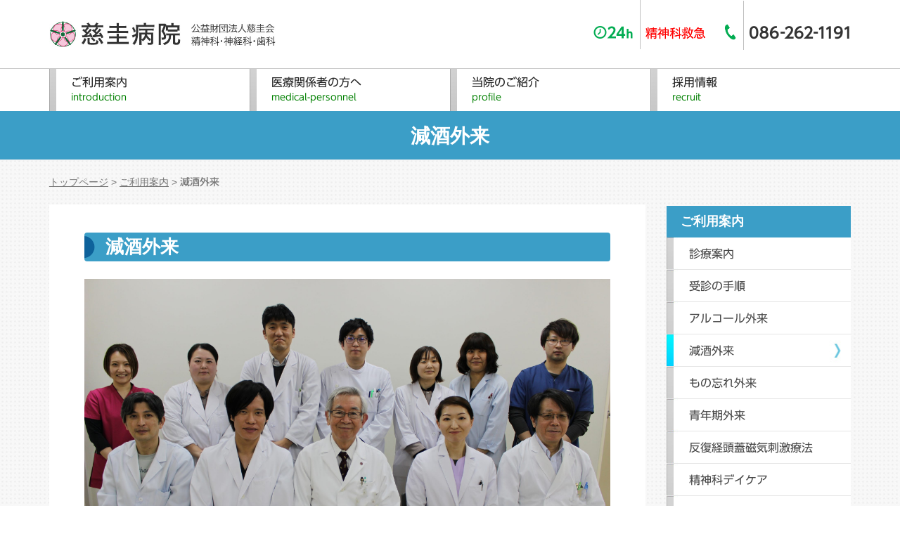

--- FILE ---
content_type: text/html; charset=UTF-8
request_url: https://www.zikei.or.jp/visitor/gensyu/
body_size: 16457
content:
<!DOCTYPE html>
<html dir="ltr" lang="ja" prefix="og: https://ogp.me/ns#">
<head prefix="og: http://ogp.me/ns# fb: http://ogp.me/ns/fb# article: http://ogp.me/ns/article#">
	<!-- Google tag (gtag.js) -->
<script async src="https://www.googletagmanager.com/gtag/js?id=G-F8B0NZSNDE"></script>
<script>
  window.dataLayer = window.dataLayer || [];
  function gtag(){dataLayer.push(arguments);}
  gtag('js', new Date());

  gtag('config', 'G-F8B0NZSNDE');
</script>
	<meta charset="UTF-8">
	<meta name="viewport" content="width=device-width, initial-scale=1.0, maximum-scale=1.0, user-scalable=0" />
	<link rel="pingback" href="https://www.zikei.or.jp/xmlrpc.php" />
	<!--[if lt IE 9]>
	<script src="https://www.zikei.or.jp/wp-content/themes/habakiri/js/html5shiv.min.js"></script>
	<![endif]-->
	<title>減酒外来 | 公益財団法人慈圭会 慈圭病院</title>

		<!-- All in One SEO 4.9.2 - aioseo.com -->
	<meta name="robots" content="max-image-preview:large" />
	<meta name="google-site-verification" content="ZRtVMlj5MMlzwLWvIOL3Mx4yXnl6RV2hG3iiDuFbQN4" />
	<link rel="canonical" href="https://www.zikei.or.jp/visitor/gensyu/" />
	<meta name="generator" content="All in One SEO (AIOSEO) 4.9.2" />
		<meta property="og:locale" content="ja_JP" />
		<meta property="og:site_name" content="公益財団法人慈圭会 慈圭病院 | 岡山市の精神科・神経科・歯科　公益財団法人慈圭会　慈圭病院のホームページです。" />
		<meta property="og:type" content="article" />
		<meta property="og:title" content="減酒外来 | 公益財団法人慈圭会 慈圭病院" />
		<meta property="og:url" content="https://www.zikei.or.jp/visitor/gensyu/" />
		<meta property="article:published_time" content="2024-04-19T05:17:20+00:00" />
		<meta property="article:modified_time" content="2024-04-19T06:02:50+00:00" />
		<meta name="twitter:card" content="summary" />
		<meta name="twitter:title" content="減酒外来 | 公益財団法人慈圭会 慈圭病院" />
		<script type="application/ld+json" class="aioseo-schema">
			{"@context":"https:\/\/schema.org","@graph":[{"@type":"BreadcrumbList","@id":"https:\/\/www.zikei.or.jp\/visitor\/gensyu\/#breadcrumblist","itemListElement":[{"@type":"ListItem","@id":"https:\/\/www.zikei.or.jp#listItem","position":1,"name":"\u30db\u30fc\u30e0","item":"https:\/\/www.zikei.or.jp","nextItem":{"@type":"ListItem","@id":"https:\/\/www.zikei.or.jp\/visitor\/#listItem","name":"\u3054\u5229\u7528\u6848\u5185"}},{"@type":"ListItem","@id":"https:\/\/www.zikei.or.jp\/visitor\/#listItem","position":2,"name":"\u3054\u5229\u7528\u6848\u5185","item":"https:\/\/www.zikei.or.jp\/visitor\/","nextItem":{"@type":"ListItem","@id":"https:\/\/www.zikei.or.jp\/visitor\/gensyu\/#listItem","name":"\u6e1b\u9152\u5916\u6765"},"previousItem":{"@type":"ListItem","@id":"https:\/\/www.zikei.or.jp#listItem","name":"\u30db\u30fc\u30e0"}},{"@type":"ListItem","@id":"https:\/\/www.zikei.or.jp\/visitor\/gensyu\/#listItem","position":3,"name":"\u6e1b\u9152\u5916\u6765","previousItem":{"@type":"ListItem","@id":"https:\/\/www.zikei.or.jp\/visitor\/#listItem","name":"\u3054\u5229\u7528\u6848\u5185"}}]},{"@type":"Organization","@id":"https:\/\/www.zikei.or.jp\/#organization","name":"\u516c\u76ca\u8ca1\u56e3\u6cd5\u4eba\u6148\u572d\u4f1a \u6148\u572d\u75c5\u9662","description":"\u5ca1\u5c71\u5e02\u306e\u7cbe\u795e\u79d1\u30fb\u795e\u7d4c\u79d1\u30fb\u6b6f\u79d1\u3000\u516c\u76ca\u8ca1\u56e3\u6cd5\u4eba\u6148\u572d\u4f1a\u3000\u6148\u572d\u75c5\u9662\u306e\u30db\u30fc\u30e0\u30da\u30fc\u30b8\u3067\u3059\u3002","url":"https:\/\/www.zikei.or.jp\/"},{"@type":"WebPage","@id":"https:\/\/www.zikei.or.jp\/visitor\/gensyu\/#webpage","url":"https:\/\/www.zikei.or.jp\/visitor\/gensyu\/","name":"\u6e1b\u9152\u5916\u6765 | \u516c\u76ca\u8ca1\u56e3\u6cd5\u4eba\u6148\u572d\u4f1a \u6148\u572d\u75c5\u9662","inLanguage":"ja","isPartOf":{"@id":"https:\/\/www.zikei.or.jp\/#website"},"breadcrumb":{"@id":"https:\/\/www.zikei.or.jp\/visitor\/gensyu\/#breadcrumblist"},"image":{"@type":"ImageObject","url":"https:\/\/www.zikei.or.jp\/wp-content\/uploads\/2018\/01\/blankimage3.jpg","@id":"https:\/\/www.zikei.or.jp\/visitor\/gensyu\/#mainImage","width":640,"height":640},"primaryImageOfPage":{"@id":"https:\/\/www.zikei.or.jp\/visitor\/gensyu\/#mainImage"},"datePublished":"2024-04-19T14:17:20+09:00","dateModified":"2024-04-19T15:02:50+09:00"},{"@type":"WebSite","@id":"https:\/\/www.zikei.or.jp\/#website","url":"https:\/\/www.zikei.or.jp\/","name":"\u516c\u76ca\u8ca1\u56e3\u6cd5\u4eba\u6148\u572d\u4f1a \u6148\u572d\u75c5\u9662","description":"\u5ca1\u5c71\u5e02\u306e\u7cbe\u795e\u79d1\u30fb\u795e\u7d4c\u79d1\u30fb\u6b6f\u79d1\u3000\u516c\u76ca\u8ca1\u56e3\u6cd5\u4eba\u6148\u572d\u4f1a\u3000\u6148\u572d\u75c5\u9662\u306e\u30db\u30fc\u30e0\u30da\u30fc\u30b8\u3067\u3059\u3002","inLanguage":"ja","publisher":{"@id":"https:\/\/www.zikei.or.jp\/#organization"}}]}
		</script>
		<!-- All in One SEO -->

<link rel='dns-prefetch' href='//webfonts.sakura.ne.jp' />
<link rel="alternate" type="application/rss+xml" title="公益財団法人慈圭会 慈圭病院 &raquo; フィード" href="https://www.zikei.or.jp/feed/" />
<link rel="alternate" type="application/rss+xml" title="公益財団法人慈圭会 慈圭病院 &raquo; コメントフィード" href="https://www.zikei.or.jp/comments/feed/" />
<link rel="alternate" title="oEmbed (JSON)" type="application/json+oembed" href="https://www.zikei.or.jp/wp-json/oembed/1.0/embed?url=https%3A%2F%2Fwww.zikei.or.jp%2Fvisitor%2Fgensyu%2F" />
<link rel="alternate" title="oEmbed (XML)" type="text/xml+oembed" href="https://www.zikei.or.jp/wp-json/oembed/1.0/embed?url=https%3A%2F%2Fwww.zikei.or.jp%2Fvisitor%2Fgensyu%2F&#038;format=xml" />
<style id='wp-img-auto-sizes-contain-inline-css' type='text/css'>
img:is([sizes=auto i],[sizes^="auto," i]){contain-intrinsic-size:3000px 1500px}
/*# sourceURL=wp-img-auto-sizes-contain-inline-css */
</style>
<style id='wp-emoji-styles-inline-css' type='text/css'>

	img.wp-smiley, img.emoji {
		display: inline !important;
		border: none !important;
		box-shadow: none !important;
		height: 1em !important;
		width: 1em !important;
		margin: 0 0.07em !important;
		vertical-align: -0.1em !important;
		background: none !important;
		padding: 0 !important;
	}
/*# sourceURL=wp-emoji-styles-inline-css */
</style>
<style id='wp-block-library-inline-css' type='text/css'>
:root{--wp-block-synced-color:#7a00df;--wp-block-synced-color--rgb:122,0,223;--wp-bound-block-color:var(--wp-block-synced-color);--wp-editor-canvas-background:#ddd;--wp-admin-theme-color:#007cba;--wp-admin-theme-color--rgb:0,124,186;--wp-admin-theme-color-darker-10:#006ba1;--wp-admin-theme-color-darker-10--rgb:0,107,160.5;--wp-admin-theme-color-darker-20:#005a87;--wp-admin-theme-color-darker-20--rgb:0,90,135;--wp-admin-border-width-focus:2px}@media (min-resolution:192dpi){:root{--wp-admin-border-width-focus:1.5px}}.wp-element-button{cursor:pointer}:root .has-very-light-gray-background-color{background-color:#eee}:root .has-very-dark-gray-background-color{background-color:#313131}:root .has-very-light-gray-color{color:#eee}:root .has-very-dark-gray-color{color:#313131}:root .has-vivid-green-cyan-to-vivid-cyan-blue-gradient-background{background:linear-gradient(135deg,#00d084,#0693e3)}:root .has-purple-crush-gradient-background{background:linear-gradient(135deg,#34e2e4,#4721fb 50%,#ab1dfe)}:root .has-hazy-dawn-gradient-background{background:linear-gradient(135deg,#faaca8,#dad0ec)}:root .has-subdued-olive-gradient-background{background:linear-gradient(135deg,#fafae1,#67a671)}:root .has-atomic-cream-gradient-background{background:linear-gradient(135deg,#fdd79a,#004a59)}:root .has-nightshade-gradient-background{background:linear-gradient(135deg,#330968,#31cdcf)}:root .has-midnight-gradient-background{background:linear-gradient(135deg,#020381,#2874fc)}:root{--wp--preset--font-size--normal:16px;--wp--preset--font-size--huge:42px}.has-regular-font-size{font-size:1em}.has-larger-font-size{font-size:2.625em}.has-normal-font-size{font-size:var(--wp--preset--font-size--normal)}.has-huge-font-size{font-size:var(--wp--preset--font-size--huge)}.has-text-align-center{text-align:center}.has-text-align-left{text-align:left}.has-text-align-right{text-align:right}.has-fit-text{white-space:nowrap!important}#end-resizable-editor-section{display:none}.aligncenter{clear:both}.items-justified-left{justify-content:flex-start}.items-justified-center{justify-content:center}.items-justified-right{justify-content:flex-end}.items-justified-space-between{justify-content:space-between}.screen-reader-text{border:0;clip-path:inset(50%);height:1px;margin:-1px;overflow:hidden;padding:0;position:absolute;width:1px;word-wrap:normal!important}.screen-reader-text:focus{background-color:#ddd;clip-path:none;color:#444;display:block;font-size:1em;height:auto;left:5px;line-height:normal;padding:15px 23px 14px;text-decoration:none;top:5px;width:auto;z-index:100000}html :where(.has-border-color){border-style:solid}html :where([style*=border-top-color]){border-top-style:solid}html :where([style*=border-right-color]){border-right-style:solid}html :where([style*=border-bottom-color]){border-bottom-style:solid}html :where([style*=border-left-color]){border-left-style:solid}html :where([style*=border-width]){border-style:solid}html :where([style*=border-top-width]){border-top-style:solid}html :where([style*=border-right-width]){border-right-style:solid}html :where([style*=border-bottom-width]){border-bottom-style:solid}html :where([style*=border-left-width]){border-left-style:solid}html :where(img[class*=wp-image-]){height:auto;max-width:100%}:where(figure){margin:0 0 1em}html :where(.is-position-sticky){--wp-admin--admin-bar--position-offset:var(--wp-admin--admin-bar--height,0px)}@media screen and (max-width:600px){html :where(.is-position-sticky){--wp-admin--admin-bar--position-offset:0px}}

/*# sourceURL=wp-block-library-inline-css */
</style><style id='global-styles-inline-css' type='text/css'>
:root{--wp--preset--aspect-ratio--square: 1;--wp--preset--aspect-ratio--4-3: 4/3;--wp--preset--aspect-ratio--3-4: 3/4;--wp--preset--aspect-ratio--3-2: 3/2;--wp--preset--aspect-ratio--2-3: 2/3;--wp--preset--aspect-ratio--16-9: 16/9;--wp--preset--aspect-ratio--9-16: 9/16;--wp--preset--color--black: #000000;--wp--preset--color--cyan-bluish-gray: #abb8c3;--wp--preset--color--white: #ffffff;--wp--preset--color--pale-pink: #f78da7;--wp--preset--color--vivid-red: #cf2e2e;--wp--preset--color--luminous-vivid-orange: #ff6900;--wp--preset--color--luminous-vivid-amber: #fcb900;--wp--preset--color--light-green-cyan: #7bdcb5;--wp--preset--color--vivid-green-cyan: #00d084;--wp--preset--color--pale-cyan-blue: #8ed1fc;--wp--preset--color--vivid-cyan-blue: #0693e3;--wp--preset--color--vivid-purple: #9b51e0;--wp--preset--gradient--vivid-cyan-blue-to-vivid-purple: linear-gradient(135deg,rgb(6,147,227) 0%,rgb(155,81,224) 100%);--wp--preset--gradient--light-green-cyan-to-vivid-green-cyan: linear-gradient(135deg,rgb(122,220,180) 0%,rgb(0,208,130) 100%);--wp--preset--gradient--luminous-vivid-amber-to-luminous-vivid-orange: linear-gradient(135deg,rgb(252,185,0) 0%,rgb(255,105,0) 100%);--wp--preset--gradient--luminous-vivid-orange-to-vivid-red: linear-gradient(135deg,rgb(255,105,0) 0%,rgb(207,46,46) 100%);--wp--preset--gradient--very-light-gray-to-cyan-bluish-gray: linear-gradient(135deg,rgb(238,238,238) 0%,rgb(169,184,195) 100%);--wp--preset--gradient--cool-to-warm-spectrum: linear-gradient(135deg,rgb(74,234,220) 0%,rgb(151,120,209) 20%,rgb(207,42,186) 40%,rgb(238,44,130) 60%,rgb(251,105,98) 80%,rgb(254,248,76) 100%);--wp--preset--gradient--blush-light-purple: linear-gradient(135deg,rgb(255,206,236) 0%,rgb(152,150,240) 100%);--wp--preset--gradient--blush-bordeaux: linear-gradient(135deg,rgb(254,205,165) 0%,rgb(254,45,45) 50%,rgb(107,0,62) 100%);--wp--preset--gradient--luminous-dusk: linear-gradient(135deg,rgb(255,203,112) 0%,rgb(199,81,192) 50%,rgb(65,88,208) 100%);--wp--preset--gradient--pale-ocean: linear-gradient(135deg,rgb(255,245,203) 0%,rgb(182,227,212) 50%,rgb(51,167,181) 100%);--wp--preset--gradient--electric-grass: linear-gradient(135deg,rgb(202,248,128) 0%,rgb(113,206,126) 100%);--wp--preset--gradient--midnight: linear-gradient(135deg,rgb(2,3,129) 0%,rgb(40,116,252) 100%);--wp--preset--font-size--small: 13px;--wp--preset--font-size--medium: 20px;--wp--preset--font-size--large: 36px;--wp--preset--font-size--x-large: 42px;--wp--preset--spacing--20: 0.44rem;--wp--preset--spacing--30: 0.67rem;--wp--preset--spacing--40: 1rem;--wp--preset--spacing--50: 1.5rem;--wp--preset--spacing--60: 2.25rem;--wp--preset--spacing--70: 3.38rem;--wp--preset--spacing--80: 5.06rem;--wp--preset--shadow--natural: 6px 6px 9px rgba(0, 0, 0, 0.2);--wp--preset--shadow--deep: 12px 12px 50px rgba(0, 0, 0, 0.4);--wp--preset--shadow--sharp: 6px 6px 0px rgba(0, 0, 0, 0.2);--wp--preset--shadow--outlined: 6px 6px 0px -3px rgb(255, 255, 255), 6px 6px rgb(0, 0, 0);--wp--preset--shadow--crisp: 6px 6px 0px rgb(0, 0, 0);}:where(.is-layout-flex){gap: 0.5em;}:where(.is-layout-grid){gap: 0.5em;}body .is-layout-flex{display: flex;}.is-layout-flex{flex-wrap: wrap;align-items: center;}.is-layout-flex > :is(*, div){margin: 0;}body .is-layout-grid{display: grid;}.is-layout-grid > :is(*, div){margin: 0;}:where(.wp-block-columns.is-layout-flex){gap: 2em;}:where(.wp-block-columns.is-layout-grid){gap: 2em;}:where(.wp-block-post-template.is-layout-flex){gap: 1.25em;}:where(.wp-block-post-template.is-layout-grid){gap: 1.25em;}.has-black-color{color: var(--wp--preset--color--black) !important;}.has-cyan-bluish-gray-color{color: var(--wp--preset--color--cyan-bluish-gray) !important;}.has-white-color{color: var(--wp--preset--color--white) !important;}.has-pale-pink-color{color: var(--wp--preset--color--pale-pink) !important;}.has-vivid-red-color{color: var(--wp--preset--color--vivid-red) !important;}.has-luminous-vivid-orange-color{color: var(--wp--preset--color--luminous-vivid-orange) !important;}.has-luminous-vivid-amber-color{color: var(--wp--preset--color--luminous-vivid-amber) !important;}.has-light-green-cyan-color{color: var(--wp--preset--color--light-green-cyan) !important;}.has-vivid-green-cyan-color{color: var(--wp--preset--color--vivid-green-cyan) !important;}.has-pale-cyan-blue-color{color: var(--wp--preset--color--pale-cyan-blue) !important;}.has-vivid-cyan-blue-color{color: var(--wp--preset--color--vivid-cyan-blue) !important;}.has-vivid-purple-color{color: var(--wp--preset--color--vivid-purple) !important;}.has-black-background-color{background-color: var(--wp--preset--color--black) !important;}.has-cyan-bluish-gray-background-color{background-color: var(--wp--preset--color--cyan-bluish-gray) !important;}.has-white-background-color{background-color: var(--wp--preset--color--white) !important;}.has-pale-pink-background-color{background-color: var(--wp--preset--color--pale-pink) !important;}.has-vivid-red-background-color{background-color: var(--wp--preset--color--vivid-red) !important;}.has-luminous-vivid-orange-background-color{background-color: var(--wp--preset--color--luminous-vivid-orange) !important;}.has-luminous-vivid-amber-background-color{background-color: var(--wp--preset--color--luminous-vivid-amber) !important;}.has-light-green-cyan-background-color{background-color: var(--wp--preset--color--light-green-cyan) !important;}.has-vivid-green-cyan-background-color{background-color: var(--wp--preset--color--vivid-green-cyan) !important;}.has-pale-cyan-blue-background-color{background-color: var(--wp--preset--color--pale-cyan-blue) !important;}.has-vivid-cyan-blue-background-color{background-color: var(--wp--preset--color--vivid-cyan-blue) !important;}.has-vivid-purple-background-color{background-color: var(--wp--preset--color--vivid-purple) !important;}.has-black-border-color{border-color: var(--wp--preset--color--black) !important;}.has-cyan-bluish-gray-border-color{border-color: var(--wp--preset--color--cyan-bluish-gray) !important;}.has-white-border-color{border-color: var(--wp--preset--color--white) !important;}.has-pale-pink-border-color{border-color: var(--wp--preset--color--pale-pink) !important;}.has-vivid-red-border-color{border-color: var(--wp--preset--color--vivid-red) !important;}.has-luminous-vivid-orange-border-color{border-color: var(--wp--preset--color--luminous-vivid-orange) !important;}.has-luminous-vivid-amber-border-color{border-color: var(--wp--preset--color--luminous-vivid-amber) !important;}.has-light-green-cyan-border-color{border-color: var(--wp--preset--color--light-green-cyan) !important;}.has-vivid-green-cyan-border-color{border-color: var(--wp--preset--color--vivid-green-cyan) !important;}.has-pale-cyan-blue-border-color{border-color: var(--wp--preset--color--pale-cyan-blue) !important;}.has-vivid-cyan-blue-border-color{border-color: var(--wp--preset--color--vivid-cyan-blue) !important;}.has-vivid-purple-border-color{border-color: var(--wp--preset--color--vivid-purple) !important;}.has-vivid-cyan-blue-to-vivid-purple-gradient-background{background: var(--wp--preset--gradient--vivid-cyan-blue-to-vivid-purple) !important;}.has-light-green-cyan-to-vivid-green-cyan-gradient-background{background: var(--wp--preset--gradient--light-green-cyan-to-vivid-green-cyan) !important;}.has-luminous-vivid-amber-to-luminous-vivid-orange-gradient-background{background: var(--wp--preset--gradient--luminous-vivid-amber-to-luminous-vivid-orange) !important;}.has-luminous-vivid-orange-to-vivid-red-gradient-background{background: var(--wp--preset--gradient--luminous-vivid-orange-to-vivid-red) !important;}.has-very-light-gray-to-cyan-bluish-gray-gradient-background{background: var(--wp--preset--gradient--very-light-gray-to-cyan-bluish-gray) !important;}.has-cool-to-warm-spectrum-gradient-background{background: var(--wp--preset--gradient--cool-to-warm-spectrum) !important;}.has-blush-light-purple-gradient-background{background: var(--wp--preset--gradient--blush-light-purple) !important;}.has-blush-bordeaux-gradient-background{background: var(--wp--preset--gradient--blush-bordeaux) !important;}.has-luminous-dusk-gradient-background{background: var(--wp--preset--gradient--luminous-dusk) !important;}.has-pale-ocean-gradient-background{background: var(--wp--preset--gradient--pale-ocean) !important;}.has-electric-grass-gradient-background{background: var(--wp--preset--gradient--electric-grass) !important;}.has-midnight-gradient-background{background: var(--wp--preset--gradient--midnight) !important;}.has-small-font-size{font-size: var(--wp--preset--font-size--small) !important;}.has-medium-font-size{font-size: var(--wp--preset--font-size--medium) !important;}.has-large-font-size{font-size: var(--wp--preset--font-size--large) !important;}.has-x-large-font-size{font-size: var(--wp--preset--font-size--x-large) !important;}
/*# sourceURL=global-styles-inline-css */
</style>

<style id='classic-theme-styles-inline-css' type='text/css'>
/*! This file is auto-generated */
.wp-block-button__link{color:#fff;background-color:#32373c;border-radius:9999px;box-shadow:none;text-decoration:none;padding:calc(.667em + 2px) calc(1.333em + 2px);font-size:1.125em}.wp-block-file__button{background:#32373c;color:#fff;text-decoration:none}
/*# sourceURL=/wp-includes/css/classic-themes.min.css */
</style>
<link rel='stylesheet' id='whats-new-style-css' href='https://www.zikei.or.jp/wp-content/plugins/whats-new-genarator/whats-new.css?ver=2.0.2' type='text/css' media='all' />
<link rel='stylesheet' id='megamenu-css' href='https://www.zikei.or.jp/wp-content/uploads/maxmegamenu/style.css?ver=782630' type='text/css' media='all' />
<link rel='stylesheet' id='dashicons-css' href='https://www.zikei.or.jp/wp-includes/css/dashicons.min.css?ver=6.9' type='text/css' media='all' />
<link rel='stylesheet' id='habakiri-assets-css' href='https://www.zikei.or.jp/wp-content/themes/habakiri/css/assets.min.css?ver=1.0.0' type='text/css' media='all' />
<link rel='stylesheet' id='habakiri-css' href='https://www.zikei.or.jp/wp-content/themes/habakiri/style.min.css?ver=20230706023547' type='text/css' media='all' />
<link rel='stylesheet' id='zikei-css' href='https://www.zikei.or.jp/wp-content/themes/zikei/style.css?ver=20230706023547' type='text/css' media='all' />
<link rel='stylesheet' id='fancybox-css' href='https://www.zikei.or.jp/wp-content/plugins/easy-fancybox/fancybox/1.5.4/jquery.fancybox.min.css?ver=6.9' type='text/css' media='screen' />
<script type="text/javascript" src="https://www.zikei.or.jp/wp-includes/js/jquery/jquery.min.js?ver=3.7.1" id="jquery-core-js"></script>
<script type="text/javascript" src="https://www.zikei.or.jp/wp-includes/js/jquery/jquery-migrate.min.js?ver=3.4.1" id="jquery-migrate-js"></script>
<script type="text/javascript" src="//webfonts.sakura.ne.jp/js/sakurav3.js?fadein=0&amp;ver=3.1.4" id="typesquare_std-js"></script>
<link rel="https://api.w.org/" href="https://www.zikei.or.jp/wp-json/" /><link rel="alternate" title="JSON" type="application/json" href="https://www.zikei.or.jp/wp-json/wp/v2/pages/6078" /><link rel="EditURI" type="application/rsd+xml" title="RSD" href="https://www.zikei.or.jp/xmlrpc.php?rsd" />
<meta name="generator" content="WordPress 6.9" />
<link rel='shortlink' href='https://www.zikei.or.jp/?p=6078' />
<style>
		#category-posts-3-internal ul {padding: 0;}
#category-posts-3-internal .cat-post-item img {max-width: initial; max-height: initial; margin: initial;}
#category-posts-3-internal .cat-post-author {margin-bottom: 0;}
#category-posts-3-internal .cat-post-thumbnail {margin: 5px 10px 5px 0;}
#category-posts-3-internal .cat-post-item:before {content: ""; clear: both;}
#category-posts-3-internal .cat-post-excerpt-more {display: inline-block;}
#category-posts-3-internal .cat-post-item {list-style: none; margin: 3px 0 10px; padding: 3px 0;}
#category-posts-3-internal .cat-post-current .cat-post-title {font-weight: bold; text-transform: uppercase;}
#category-posts-3-internal [class*=cat-post-tax] {font-size: 0.85em;}
#category-posts-3-internal [class*=cat-post-tax] * {display:inline-block;}
#category-posts-3-internal .cat-post-item:after {content: ""; display: table;	clear: both;}
#category-posts-3-internal .cat-post-item .cat-post-title {overflow: hidden;text-overflow: ellipsis;white-space: initial;display: -webkit-box;-webkit-line-clamp: 2;-webkit-box-orient: vertical;padding-bottom: 0 !important;}
#category-posts-3-internal .cat-post-item:after {content: ""; display: table;	clear: both;}
#category-posts-3-internal .cat-post-thumbnail {display:block; float:left; margin:5px 10px 5px 0;}
#category-posts-3-internal .cat-post-crop {overflow:hidden;display:block;}
#category-posts-3-internal p {margin:5px 0 0 0}
#category-posts-3-internal li > div {margin:5px 0 0 0; clear:both;}
#category-posts-3-internal .dashicons {vertical-align:middle;}
#category-posts-3-internal .cat-post-thumbnail .cat-post-crop img {height: 200px;}
#category-posts-3-internal .cat-post-thumbnail .cat-post-crop img {width: 150px;}
#category-posts-3-internal .cat-post-thumbnail .cat-post-crop img {object-fit: cover; max-width: 100%; display: block;}
#category-posts-3-internal .cat-post-thumbnail .cat-post-crop-not-supported img {width: 100%;}
#category-posts-3-internal .cat-post-thumbnail {max-width:100%;}
#category-posts-3-internal .cat-post-item img {margin: initial;}
#category-posts-2-internal ul {padding: 0;}
#category-posts-2-internal .cat-post-item img {max-width: initial; max-height: initial; margin: initial;}
#category-posts-2-internal .cat-post-author {margin-bottom: 0;}
#category-posts-2-internal .cat-post-thumbnail {margin: 5px 10px 5px 0;}
#category-posts-2-internal .cat-post-item:before {content: ""; clear: both;}
#category-posts-2-internal .cat-post-excerpt-more {display: inline-block;}
#category-posts-2-internal .cat-post-item {list-style: none; margin: 3px 0 10px; padding: 3px 0;}
#category-posts-2-internal .cat-post-current .cat-post-title {font-weight: bold; text-transform: uppercase;}
#category-posts-2-internal [class*=cat-post-tax] {font-size: 0.85em;}
#category-posts-2-internal [class*=cat-post-tax] * {display:inline-block;}
#category-posts-2-internal .cat-post-item:after {content: ""; display: table;	clear: both;}
#category-posts-2-internal .cat-post-item .cat-post-title {overflow: hidden;text-overflow: ellipsis;white-space: initial;display: -webkit-box;-webkit-line-clamp: 2;-webkit-box-orient: vertical;padding-bottom: 0 !important;}
#category-posts-2-internal .cat-post-item:after {content: ""; display: table;	clear: both;}
#category-posts-2-internal .cat-post-thumbnail {display:block; float:left; margin:5px 10px 5px 0;}
#category-posts-2-internal .cat-post-crop {overflow:hidden;display:block;}
#category-posts-2-internal p {margin:5px 0 0 0}
#category-posts-2-internal li > div {margin:5px 0 0 0; clear:both;}
#category-posts-2-internal .dashicons {vertical-align:middle;}
#category-posts-2-internal .cat-post-thumbnail .cat-post-crop img {height: 200px;}
#category-posts-2-internal .cat-post-thumbnail .cat-post-crop img {width: 150px;}
#category-posts-2-internal .cat-post-thumbnail .cat-post-crop img {object-fit: cover; max-width: 100%; display: block;}
#category-posts-2-internal .cat-post-thumbnail .cat-post-crop-not-supported img {width: 100%;}
#category-posts-2-internal .cat-post-thumbnail {max-width:100%;}
#category-posts-2-internal .cat-post-item img {margin: initial;}
</style>
		<link rel="stylesheet" type="text/css" href="/wp-content/themes/zikei/blue.css" /><style type='text/css'>
.page-header__title,h1,h2,h3,.zh_call,.entry-title{ font-family: "UD新ゴ M";}h4,h5,h6{ font-family: "UD新ゴ M";}.category,.entry,.global-nav,.mega-menu-item,.menu-item,.mega-menu-link,.cat-post-title,p{ font-family: "UD新ゴ R";}strong,b{ font-family: "新ゴ M";}</style>
		<style>
		/* Safari 6.1+ (10.0 is the latest version of Safari at this time) */
		@media (max-width: 991px) and (min-color-index: 0) and (-webkit-min-device-pixel-ratio: 0) { @media () {
			display: block !important;
			.header__col {
				width: 100%;
			}
		}}
		</style>
		<style type="text/css" id="custom-background-css">
body.custom-background { background-image: url("https://www.zikei.or.jp/wp-content/uploads/2017/06/bg_media5_03.jpg"); background-position: right top; background-size: auto; background-repeat: repeat; background-attachment: scroll; }
</style>
	<style>a{color:#009966}a:focus,a:active,a:hover{color:#81d742}.site-branding a{color:#000}.responsive-nav a{color:#333333;font-size:15px}.responsive-nav a small{color:#03ac52;font-size:12px}.responsive-nav a:hover small,.responsive-nav a:active small,.responsive-nav .current-menu-item small,.responsive-nav .current-menu-ancestor small,.responsive-nav .current-menu-parent small,.responsive-nav .current_page_item small,.responsive-nav .current_page_parent small{color:#81d742}.responsive-nav .menu>.menu-item>a,.header--transparency.header--fixed--is_scrolled .responsive-nav .menu>.menu-item>a{background-color:transparent;padding:10px 25px}.responsive-nav .menu>.menu-item>a:hover,.responsive-nav .menu>.menu-item>a:active,.responsive-nav .menu>.current-menu-item>a,.responsive-nav .menu>.current-menu-ancestor>a,.responsive-nav .menu>.current-menu-parent>a,.responsive-nav .menu>.current_page_item>a,.responsive-nav .menu>.current_page_parent>a,.header--transparency.header--fixed--is_scrolled .responsive-nav .menu>.menu-item>a:hover,.header--transparency.header--fixed--is_scrolled .responsive-nav .menu>.menu-item>a:active,.header--transparency.header--fixed--is_scrolled .responsive-nav .menu>.current-menu-item>a,.header--transparency.header--fixed--is_scrolled .responsive-nav .menu>.current-menu-ancestor>a,.header--transparency.header--fixed--is_scrolled .responsive-nav .menu>.current-menu-parent>a,.header--transparency.header--fixed--is_scrolled .responsive-nav .menu>.current_page_item>a,.header--transparency.header--fixed--is_scrolled .responsive-nav .menu>.current_page_parent>a{background-color:#03ac52;color:#000000}.responsive-nav .sub-menu a{background-color:#f7f7f7;color:#000000}.responsive-nav .sub-menu a:hover,.responsive-nav .sub-menu a:active,.responsive-nav .sub-menu .current-menu-item a,.responsive-nav .sub-menu .current-menu-ancestor a,.responsive-nav .sub-menu .current-menu-parent a,.responsive-nav .sub-menu .current_page_item a,.responsive-nav .sub-menu .current_page_parent a{background-color:#81d742;color:#ffffff}.off-canvas-nav{font-size:18px}.responsive-nav,.header--transparency.header--fixed--is_scrolled .responsive-nav{background-color:transparent}#responsive-btn{background-color:transparent;border-color:#cccccc;color:#03ac52}#responsive-btn:hover{background-color:#f5f5f5;border-color:#81d742;color:#81d742}.habakiri-slider__transparent-layer{background-color:rgba( 0,0,0, 0.1 )}.habakiri-slider,.habakiri-slider__item{height:340px;overflow:hidden}.page-header{background-color:#03ac52;color:#fff}.pagination>li>a{color:#009966}.pagination>li>span{background-color:#009966;border-color:#009966}.pagination>li>a:focus,.pagination>li>a:hover,.pagination>li>span:focus,.pagination>li>span:hover{color:#81d742}.header{background-color:#fff}.header--transparency.header--fixed--is_scrolled{background-color:#fff !important}.footer{background-color:#fafafa}.footer-widget-area a{color:#777}.footer-widget-area,.footer-widget-area .widget_calendar #wp-calendar caption{color:#555}.footer-widget-area .widget_calendar #wp-calendar,.footer-widget-area .widget_calendar #wp-calendar *{border-color:#555}@media(min-width:992px){.responsive-nav{display:block}.off-canvas-nav,#responsive-btn{display:none !important}.header--2row{padding-bottom:0}.header--2row .header__col,.header--center .header__col{display:block}.header--2row .responsive-nav,.header--center .responsive-nav{margin-right:-1000px;margin-left:-1000px;padding-right:1000px;padding-left:1000px}.header--center .site-branding{text-align:center}}</style><link rel="icon" href="https://www.zikei.or.jp/wp-content/uploads/2023/07/cropped-zikei-32x32.png" sizes="32x32" />
<link rel="icon" href="https://www.zikei.or.jp/wp-content/uploads/2023/07/cropped-zikei-192x192.png" sizes="192x192" />
<link rel="apple-touch-icon" href="https://www.zikei.or.jp/wp-content/uploads/2023/07/cropped-zikei-180x180.png" />
<meta name="msapplication-TileImage" content="https://www.zikei.or.jp/wp-content/uploads/2023/07/cropped-zikei-270x270.png" />
<style type="text/css">/** Mega Menu CSS: fs **/</style>
<meta name="format-detection" content="telephone=no">
<script type="text/javascript" src="https://www.zikei.or.jp/wp-content/themes/zikei/jquery.cookie.js"></script>
<script type="text/javascript" src="https://www.zikei.or.jp/wp-content/themes/zikei/jquery.textresizer.js"></script>
<script type="text/javascript">
jQuery(document).ready( function() {
    jQuery( "#textsize a" ).textresizer({
        target: ".entry",
        // type:   "fontSize",
        sizes:  [ "150%", "125%", "100%" ]
    });
});
</script>
<script type="text/javascript" src="https://www.zikei.or.jp/wp-content/themes/zikei/zhdr.js"></script>
<script src="https://maps.googleapis.com/maps/api/js?key=AIzaSyAsPEhapNvVIl3THsQdjTGDjUqc45Y6-FQ"></script>

</head>
<body class="wp-singular page-template-default page page-id-6078 page-child parent-pageid-43 custom-background wp-theme-habakiri wp-child-theme-zikei mega-menu-global-nav metaslider-plugin">
<div id="container">
		<header id="header" class="header header--2row ">
				<div class="container">
			<div class="row header__content">
				<div class="col-xs-10 col-md-12 header__col">
					
<div class="site-branding">
	<h1 class="site-branding__heading">
		<a href="https://www.zikei.or.jp/" rel="home"><img src="https://www.zikei.or.jp/wp-content/uploads/2017/02/logo.jpg" alt="公益財団法人慈圭会 慈圭病院" class="site-branding__logo" /></a><div class="headerinfo hidden-sm hidden-xs">
<!--
<dl class="headerinfo-fontsize"><dt><img src="https://www.zikei.or.jp/wp-content/themes/zikei/img/txt_ttl.png" width="60" height="25" alt="文字サイズ" /></dt><dd id="textsize"><a href="#"><img src="https://www.zikei.or.jp/wp-content/themes/zikei/img/txt_l.png" width="38" height="25" alt="特大" /></a><a href="#"><img src="https://www.zikei.or.jp/wp-content/themes/zikei/img/txt_m.png" width="38" height="25" alt="大" /></a><a href="#"><img src="https://www.zikei.or.jp/wp-content/themes/zikei/img/txt_s.png" width="38" height="25" alt="標準" /></a></dd></dl>
-->
<dl class="headerinfo-time"><dt><img src="https://www.zikei.or.jp/wp-content/themes/zikei/img/time24.png" width="60" height="25" alt="24時間" /></dt><dd><img src="https://www.zikei.or.jp/wp-content/themes/zikei/img/hdr_24info.png" width="90" height="25" alt="24時間精神科救急対応" /></dd></dl>
<dl class="headerinfo-tel"><dt><img src="https://www.zikei.or.jp/wp-content/themes/zikei/img/header_tel.png" width="23" height="25" alt="電話番号" /></dt><dd><a href="tel:0862621191"><img src="https://www.zikei.or.jp/wp-content/themes/zikei/img/header_telno.png" width="145" height="25" alt="0862621191" /></a></dd></dl>
</div>

<div class="hidden-md hidden-lg">
<a href="tel:0862621191" class="btn btn-success btn-lg btn-block zh_call">電話をかける</a>
</div>
</h1>
<!-- end .site-branding --></div>
				<!-- end .header__col --></div>
				<div class="col-xs-2 col-md-12 header__col global-nav-wrapper clearfix">
					
<nav class="global-nav js-responsive-nav nav--hide" role="navigation">
	<div id="mega-menu-wrap-global-nav" class="mega-menu-wrap"><div class="mega-menu-toggle"><div class="mega-toggle-blocks-left"></div><div class="mega-toggle-blocks-center"></div><div class="mega-toggle-blocks-right"><div class='mega-toggle-block mega-menu-toggle-block mega-toggle-block-1' id='mega-toggle-block-1' tabindex='0'><span class='mega-toggle-label' role='button' aria-expanded='false'><span class='mega-toggle-label-closed'>MENU</span><span class='mega-toggle-label-open'>MENU</span></span></div></div></div><ul id="mega-menu-global-nav" class="mega-menu max-mega-menu mega-menu-horizontal mega-no-js" data-event="hover_intent" data-effect="disabled" data-effect-speed="200" data-effect-mobile="disabled" data-effect-speed-mobile="0" data-mobile-force-width="false" data-second-click="close" data-document-click="collapse" data-vertical-behaviour="accordion" data-breakpoint="1" data-unbind="true" data-mobile-state="collapse_all" data-mobile-direction="vertical" data-hover-intent-timeout="300" data-hover-intent-interval="100"><li class="mega-menu-item mega-menu-item-type-post_type mega-menu-item-object-page mega-current-page-ancestor mega-current-menu-ancestor mega-current-menu-parent mega-current-page-parent mega-current_page_parent mega-current_page_ancestor mega-menu-item-has-children mega-menu-megamenu mega-align-bottom-left mega-menu-megamenu mega-has-description mega-menu-item-54" id="mega-menu-item-54"><a class="mega-menu-link" href="https://www.zikei.or.jp/visitor/" aria-expanded="false" tabindex="0"><span class="mega-description-group"><span class="mega-menu-title">ご利用案内</span><span class="mega-menu-description">introduction</span></span><span class="mega-indicator" aria-hidden="true"></span></a>
<ul class="mega-sub-menu">
<li class="mega-menu-item mega-menu-item-type-post_type mega-menu-item-object-page mega-menu-column-standard mega-menu-columns-1-of-4 mega-menu-item-1236" style="--columns:4; --span:1" id="mega-menu-item-1236"><a class="mega-menu-link" href="https://www.zikei.or.jp/visitor/shinryo-annai/">診療案内</a></li><li class="mega-menu-item mega-menu-item-type-post_type mega-menu-item-object-page mega-menu-column-standard mega-menu-columns-1-of-4 mega-menu-item-1240" style="--columns:4; --span:1" id="mega-menu-item-1240"><a class="mega-menu-link" href="https://www.zikei.or.jp/visitor/jushin/">受診の手順</a></li><li class="mega-menu-item mega-menu-item-type-post_type mega-menu-item-object-page mega-menu-column-standard mega-menu-columns-1-of-4 mega-menu-item-3831" style="--columns:4; --span:1" id="mega-menu-item-3831"><a class="mega-menu-link" href="https://www.zikei.or.jp/visitor/dependence/">アルコール外来</a></li><li class="mega-menu-item mega-menu-item-type-post_type mega-menu-item-object-page mega-current-menu-item mega-page_item mega-page-item-6078 mega-current_page_item mega-menu-column-standard mega-menu-columns-1-of-4 mega-menu-item-6198" style="--columns:4; --span:1" id="mega-menu-item-6198"><a class="mega-menu-link" href="https://www.zikei.or.jp/visitor/gensyu/" aria-current="page">減酒外来</a></li><li class="mega-menu-item mega-menu-item-type-post_type mega-menu-item-object-page mega-menu-column-standard mega-menu-columns-1-of-4 mega-menu-clear mega-menu-item-1243" style="--columns:4; --span:1" id="mega-menu-item-1243"><a class="mega-menu-link" href="https://www.zikei.or.jp/visitor/monowasure/">もの忘れ外来</a></li><li class="mega-menu-item mega-menu-item-type-post_type mega-menu-item-object-page mega-menu-column-standard mega-menu-columns-1-of-4 mega-menu-item-3622" style="--columns:4; --span:1" id="mega-menu-item-3622"><a class="mega-menu-link" href="https://www.zikei.or.jp/visitor/adolescence-2/">青年期外来</a></li><li class="mega-menu-item mega-menu-item-type-post_type mega-menu-item-object-page mega-menu-column-standard mega-menu-columns-1-of-4 mega-menu-item-5694" style="--columns:4; --span:1" id="mega-menu-item-5694"><a class="mega-menu-link" href="https://www.zikei.or.jp/visitor/rtms/"><span class="zh_narrow">反復経頭蓋磁気刺激療法<br />（rTMS療法）</span></a></li><li class="mega-menu-item mega-menu-item-type-post_type mega-menu-item-object-page mega-menu-column-standard mega-menu-columns-1-of-4 mega-menu-item-1251" style="--columns:4; --span:1" id="mega-menu-item-1251"><a class="mega-menu-link" href="https://www.zikei.or.jp/visitor/daycare/">精神科デイケア</a></li><li class="mega-menu-item mega-menu-item-type-post_type mega-menu-item-object-page mega-menu-column-standard mega-menu-columns-1-of-4 mega-menu-clear mega-menu-item-1250" style="--columns:4; --span:1" id="mega-menu-item-1250"><a class="mega-menu-link" href="https://www.zikei.or.jp/visitor/dental/">歯科</a></li><li class="mega-menu-item mega-menu-item-type-post_type mega-menu-item-object-page mega-menu-column-standard mega-menu-columns-1-of-4 mega-menu-item-1247" style="--columns:4; --span:1" id="mega-menu-item-1247"><a class="mega-menu-link" href="https://www.zikei.or.jp/visitor/act/">ACT</a></li><li class="mega-menu-item mega-menu-item-type-post_type mega-menu-item-object-page mega-menu-column-standard mega-menu-columns-1-of-4 mega-menu-item-223" style="--columns:4; --span:1" id="mega-menu-item-223"><a class="mega-menu-link" href="https://www.zikei.or.jp/visitor/tantoui/">外来担当医表</a></li><li class="mega-menu-item mega-menu-item-type-post_type mega-menu-item-object-page mega-menu-column-standard mega-menu-columns-1-of-4 mega-menu-item-2667" style="--columns:4; --span:1" id="mega-menu-item-2667"><a class="mega-menu-link" href="https://www.zikei.or.jp/visitor/second-opinion/">セカンドオピニオン</a></li><li class="mega-menu-item mega-menu-item-type-post_type mega-menu-item-object-page mega-menu-column-standard mega-menu-columns-1-of-4 mega-menu-clear mega-menu-item-224" style="--columns:4; --span:1" id="mega-menu-item-224"><a class="mega-menu-link" href="https://www.zikei.or.jp/visitor/access/">病院へのアクセス</a></li><li class="mega-menu-item mega-menu-item-type-post_type mega-menu-item-object-page mega-menu-column-standard mega-menu-columns-1-of-4 mega-menu-item-3079" style="--columns:4; --span:1" id="mega-menu-item-3079"><a class="mega-menu-link" href="https://www.zikei.or.jp/visitor/map/">院内マップ</a></li><li class="mega-menu-item mega-menu-item-type-post_type mega-menu-item-object-page mega-menu-column-standard mega-menu-columns-1-of-4 mega-menu-item-225" style="--columns:4; --span:1" id="mega-menu-item-225"><a class="mega-menu-link" href="https://www.zikei.or.jp/visitor/nyuin/">入院のご案内</a></li><li class="mega-menu-item mega-menu-item-type-post_type mega-menu-item-object-page mega-menu-column-standard mega-menu-columns-1-of-4 mega-menu-item-3088" style="--columns:4; --span:1" id="mega-menu-item-3088"><a class="mega-menu-link" href="https://www.zikei.or.jp/visitor/nyuin2/">入院生活・面会について</a></li><li class="mega-menu-item mega-menu-item-type-post_type mega-menu-item-object-page mega-menu-column-standard mega-menu-columns-1-of-4 mega-menu-clear mega-menu-item-1740" style="--columns:4; --span:1" id="mega-menu-item-1740"><a class="mega-menu-link" href="https://www.zikei.or.jp/visitor/soudan/">医療相談</a></li><li class="mega-menu-item mega-menu-item-type-post_type mega-menu-item-object-page mega-menu-column-standard mega-menu-columns-1-of-4 mega-menu-item-2104" style="--columns:4; --span:1" id="mega-menu-item-2104"><a class="mega-menu-link" href="https://www.zikei.or.jp/visitor/stresscare/">ストレスケア病床</a></li><li class="mega-menu-item mega-menu-item-type-post_type mega-menu-item-object-page mega-menu-column-standard mega-menu-columns-1-of-4 mega-menu-item-6276" style="--columns:4; --span:1" id="mega-menu-item-6276"><a class="mega-menu-link" href="https://www.zikei.or.jp/visitor/fuminsyo/">不眠症プログラムのご案内</a></li></ul>
</li><li class="mega-menu-item mega-menu-item-type-post_type mega-menu-item-object-page mega-menu-item-has-children mega-menu-megamenu mega-align-bottom-left mega-menu-megamenu mega-has-description mega-menu-item-52" id="mega-menu-item-52"><a class="mega-menu-link" href="https://www.zikei.or.jp/medical-personnel/" aria-expanded="false" tabindex="0"><span class="mega-description-group"><span class="mega-menu-title">医療関係者の方へ</span><span class="mega-menu-description">medical-personnel</span></span><span class="mega-indicator" aria-hidden="true"></span></a>
<ul class="mega-sub-menu">
<li class="mega-menu-item mega-menu-item-type-post_type mega-menu-item-object-page mega-menu-column-standard mega-menu-columns-1-of-4 mega-menu-item-858" style="--columns:4; --span:1" id="mega-menu-item-858"><a class="mega-menu-link" href="https://www.zikei.or.jp/medical-personnel/kanja_shokai/">患者さまのご紹介</a></li><li class="mega-menu-item mega-menu-item-type-post_type mega-menu-item-object-page mega-menu-column-standard mega-menu-columns-1-of-4 mega-menu-item-2054" style="--columns:4; --span:1" id="mega-menu-item-2054"><a class="mega-menu-link" href="https://www.zikei.or.jp/medical-personnel/okayama-ninchisho-center/">認知症疾患医療センター</a></li><li class="mega-menu-item mega-menu-item-type-post_type mega-menu-item-object-page mega-menu-column-standard mega-menu-columns-1-of-4 mega-menu-item-5695" style="--columns:4; --span:1" id="mega-menu-item-5695"><a class="mega-menu-link" href="https://www.zikei.or.jp/medical-personnel/rtms%e5%8c%bb%e7%99%82%e9%96%a2%e4%bf%82/"><span class="zh_narrow">反復経頭蓋磁気刺激療法<br />（rTMS療法）</span></a></li><li class="mega-menu-item mega-menu-item-type-taxonomy mega-menu-item-object-category mega-menu-column-standard mega-menu-columns-1-of-4 mega-menu-item-961" style="--columns:4; --span:1" id="mega-menu-item-961"><a class="mega-menu-link" href="https://www.zikei.or.jp/category/kouhou/">広報誌きょうちくとう</a></li><li class="mega-menu-item mega-menu-item-type-taxonomy mega-menu-item-object-category mega-menu-column-standard mega-menu-columns-1-of-4 mega-menu-clear mega-menu-item-1253" style="--columns:4; --span:1" id="mega-menu-item-1253"><a class="mega-menu-link" href="https://www.zikei.or.jp/category/event/">イベント</a></li></ul>
</li><li class="mega-menu-item mega-menu-item-type-post_type mega-menu-item-object-page mega-menu-item-has-children mega-menu-megamenu mega-align-bottom-left mega-menu-megamenu mega-has-description mega-menu-item-53" id="mega-menu-item-53"><a class="mega-menu-link" href="https://www.zikei.or.jp/introduction/" aria-expanded="false" tabindex="0"><span class="mega-description-group"><span class="mega-menu-title">当院のご紹介</span><span class="mega-menu-description">profile</span></span><span class="mega-indicator" aria-hidden="true"></span></a>
<ul class="mega-sub-menu">
<li class="mega-menu-item mega-menu-item-type-post_type mega-menu-item-object-page mega-menu-column-standard mega-menu-columns-1-of-4 mega-menu-item-254" style="--columns:4; --span:1" id="mega-menu-item-254"><a class="mega-menu-link" href="https://www.zikei.or.jp/introduction/director/">院長あいさつ</a></li><li class="mega-menu-item mega-menu-item-type-post_type mega-menu-item-object-page mega-menu-column-standard mega-menu-columns-1-of-4 mega-menu-item-226" style="--columns:4; --span:1" id="mega-menu-item-226"><a class="mega-menu-link" href="https://www.zikei.or.jp/introduction/rinen/">理念・五大基本原則</a></li><li class="mega-menu-item mega-menu-item-type-post_type mega-menu-item-object-page mega-menu-column-standard mega-menu-columns-1-of-4 mega-menu-item-229" style="--columns:4; --span:1" id="mega-menu-item-229"><a class="mega-menu-link" href="https://www.zikei.or.jp/introduction/history/">沿革</a></li><li class="mega-menu-item mega-menu-item-type-post_type mega-menu-item-object-page mega-menu-column-standard mega-menu-columns-1-of-4 mega-menu-item-228" style="--columns:4; --span:1" id="mega-menu-item-228"><a class="mega-menu-link" href="https://www.zikei.or.jp/introduction/profile/">病院概要</a></li><li class="mega-menu-item mega-menu-item-type-post_type mega-menu-item-object-page mega-menu-column-standard mega-menu-columns-1-of-4 mega-menu-clear mega-menu-item-962" style="--columns:4; --span:1" id="mega-menu-item-962"><a class="mega-menu-link" href="https://www.zikei.or.jp/introduction/shisetsu-kijun/">厚生労働大臣の定める掲示事項</a></li><li class="mega-menu-item mega-menu-item-type-post_type mega-menu-item-object-page mega-menu-column-standard mega-menu-columns-1-of-4 mega-menu-item-1481" style="--columns:4; --span:1" id="mega-menu-item-1481"><a class="mega-menu-link" href="https://www.zikei.or.jp/introduction/rinri/">臨床研究の情報公開</a></li><li class="mega-menu-item mega-menu-item-type-post_type mega-menu-item-object-page mega-menu-column-standard mega-menu-columns-1-of-4 mega-menu-item-274" style="--columns:4; --span:1" id="mega-menu-item-274"><a class="mega-menu-link" href="https://www.zikei.or.jp/introduction/kenri-sekimu/">患者さまの権利と責務</a></li><li class="mega-menu-item mega-menu-item-type-post_type mega-menu-item-object-page mega-menu-column-standard mega-menu-columns-1-of-4 mega-menu-item-6535" style="--columns:4; --span:1" id="mega-menu-item-6535"><a class="mega-menu-link" href="https://www.zikei.or.jp/introduction/isikettei-sien/">意思決定支援に関する指針</a></li><li class="mega-menu-item mega-menu-item-type-post_type mega-menu-item-object-page mega-menu-column-standard mega-menu-columns-1-of-4 mega-menu-clear mega-menu-item-4239" style="--columns:4; --span:1" id="mega-menu-item-4239"><a class="mega-menu-link" href="https://www.zikei.or.jp/introduction/kojinjouho-hogo/">個人情報保護方針</a></li><li class="mega-menu-item mega-menu-item-type-custom mega-menu-item-object-custom mega-menu-column-standard mega-menu-columns-1-of-4 mega-menu-item-4847" style="--columns:4; --span:1" id="mega-menu-item-4847"><a class="mega-menu-link" href="https://www.zikei.or.jp/introduction/iryouanzen_sisin/">医療安全に関する指針</a></li><li class="mega-menu-item mega-menu-item-type-post_type mega-menu-item-object-page mega-menu-column-standard mega-menu-columns-1-of-4 mega-menu-item-233" style="--columns:4; --span:1" id="mega-menu-item-233"><a class="mega-menu-link" href="https://www.zikei.or.jp/introduction/kansentaisakushishin/">院内感染対策指針</a></li><li class="mega-menu-item mega-menu-item-type-post_type mega-menu-item-object-page mega-menu-column-standard mega-menu-columns-1-of-4 mega-menu-item-231" style="--columns:4; --span:1" id="mega-menu-item-231"><a class="mega-menu-link" href="https://www.zikei.or.jp/introduction/actionplan/">一般事業主行動計画</a></li><li class="mega-menu-item mega-menu-item-type-post_type mega-menu-item-object-page mega-menu-column-standard mega-menu-columns-1-of-4 mega-menu-clear mega-menu-item-999" style="--columns:4; --span:1" id="mega-menu-item-999"><a class="mega-menu-link" href="https://www.zikei.or.jp/introduction/bumon/">部門紹介</a></li><li class="mega-menu-item mega-menu-item-type-post_type mega-menu-item-object-page mega-menu-column-standard mega-menu-columns-1-of-4 mega-menu-item-2843" style="--columns:4; --span:1" id="mega-menu-item-2843"><a class="mega-menu-link" href="https://www.zikei.or.jp/introduction/jigyo-shisetsu/">関連事業・施設</a></li></ul>
</li><li class="mega-menu-item mega-menu-item-type-post_type mega-menu-item-object-page mega-align-bottom-left mega-menu-flyout mega-has-description mega-menu-item-51" id="mega-menu-item-51"><a class="mega-menu-link" href="https://www.zikei.or.jp/recruit/" tabindex="0"><span class="mega-description-group"><span class="mega-menu-title">採用情報</span><span class="mega-menu-description">recruit</span></span></a></li></ul></div><!-- end .global-nav --></nav>
					<div id="responsive-btn"></div>
				<!-- end .header__col --></div>
			<!-- end .row --></div>
		<!-- end .container --></div>
			<!-- end #header --></header>
	<div id="contents">
		
		<div class="page-header text-center " >
			<div class="container">
				<h1 class="page-header__title ">
					減酒外来				</h1>
							<!-- end .container --></div>
		<!-- end .page-header --></div>
		<div class="sub-page-contents">

	<div class="container">
		<div class="row">
			<div class="col-md-9">
				<main id="main" role="main">

					<div class="breadcrumbs"><a href="https://www.zikei.or.jp/">トップページ</a> &gt; <a href="https://www.zikei.or.jp/visitor/">ご利用案内</a> &gt; <strong>減酒外来</strong></div>											<article class="article article--page post-6078 page type-page status-publish has-post-thumbnail">
	<div class="entry">
						<div class="entry__content">
			<div class="raw">
<h2>減酒外来</h2>
<p><a href="https://www.zikei.or.jp/wp-content/uploads/2024/04/HP-scaled.jpg"><img fetchpriority="high" decoding="async" src="https://www.zikei.or.jp/wp-content/uploads/2024/04/HP-scaled.jpg" alt="" width="1024" height="683" class="alignnone size-large wp-image-3618" /></a><br />
2024年2月19日、厚生労働省は「健康に配慮した飲酒に関するガイドライン」をまとめました。このガイドラインでは、「酒に含まれるアルコールの量＝純アルコール量」で健康へのリスクを示しています。また、健康に配慮した飲み方として、あらかじめ量を決めて飲む、飲酒前や飲酒中に食事や水をとってアルコールをゆっくり吸収できるようにする、などを提案しています。<br />
このようにアルコールと健康について関心が高まっている状況をふまえて、当院では、お酒の量を減らし問題を軽減することを目標とした「減酒外来」を始めることとしました。従来のアルコール治療は、お酒をやめること（断酒）に重点が置かれてきました。しかし、なかなか断酒までは踏み切れないという方はたくさんおられると思います。すぐにお酒をやめることができない場合でも、飲酒量を減らすことによって、健康面や社会面での害をある程度減らすことが期待できます。また、そこまでアルコールに大きな問題がない方も、重症化する前に治療を受けることで、今後のお酒との付き合い方を健康的なものにできる可能性があります。決して「お酒をやめなさい」と責められることはありませんので、お気軽にご相談ください。</p>
<h4 class="zhuline">健康に配慮した飲酒に関するガイドライン</h4>
<p><a href="https://www.mhlw.go.jp/content/12200000/001211974.pdf">https://www.mhlw.go.jp/content/12200000/001211974.pdf</a></p>
<h3>対象となる方</h3>
<ul class="zh">
<li>ご自身のアルコール習慣が気になっている方</li>
<li>周りからアルコールを減らした方がいいと言われた方</li>
<li>アルコールの量を減らしたり付き合い方を変えてみたいと考えている方</li>
</ul>
<p>※入院治療を希望されている方は、従来のアルコール外来にご相談ください<br />
※すでに当院のアルコール外来を受診されている方は、そちらでの治療を継続してください</p>
<h3>診察時間</h3>
<h4 class="zhuline">毎週火曜日が診察日です</h4>
<ul class="zh">
<li>初診　13：30～</li>
<li>再診　14：30～</li>
<li>減酒プログラム　15：00～16：00</li>
</ul>
<h3>受診の流れ</h3>
<p><span class="colordot">●</span>予約制です。<br />
（お電話でお問い合わせください。）</p>
<h4 class="zhuline">１．電話相談</h4>
<p>上記のような悩みをお持ちの方はまず電話でご相談ください。相談員がお話を伺い、受診予約を調整します。最近健康診断や検査などを受けられた方は、受診の際にその結果をお持ちください。</p>
<h4 class="zhuline">２．受診当日</h4>
<ul class="zh">
<li>問診</li>
<p>ご本人の飲酒習慣や生活状況などを伺います。アルコール問題に関する簡易のスクリーニングテストも行います。また、患者さまそれぞれの目標とするお酒との付き合い方（量や飲み方、休肝日など）についてもお聞きします</p>
<li>診察</li>
<p>アルコール治療専門医師が診察します。適正な飲酒量などの情報提供をしつつ、飲酒問題のレベルを踏まえ、患者さまと話し合いながら目標を設定します。ご本人の状態に応じて、飲酒量を減らすための内服薬も提案します。<br />
アルコールの問題が重篤で、お酒をやめることが望ましいと判断される方には断酒をお勧めすることもあります。
</ul>
<h4 class="zhuline">３．再診</h4>
<ul class="zh">
<li>診察</li>
<p>お酒との付き合い方の目標が決まったら、次回診察までにお酒の量や回数を「飲酒日記」に記載してみましょう。それを踏まえ、どのような変化があったか確認します。また今後の目標や希望についても話し合っていきます。目標が達成できなかったとしても、意識して過ごすことが大切です。</p>
<li>減酒のためのプログラム</li>
<p>目標に応じた減酒をしていくにあたって、どのように取り組んだらよいのか、プログラムを通して話し合い、学んでいただきます。医師だけでなく、心理師、作業療法士、栄養士などが担当し、週毎に決まったテーマに沿って行います。</p>
<div class="zh_inq">
<h6 class="inq">お問い合わせ先</h6>
<p>〒702-8508　<br class="smt" />岡山市南区浦安本町100-2<br />
公益財団法人 慈圭会 慈圭病院<br />
<strong class="zhname">月～金 8:30～17:30 </strong><br class="smt" />（祝日・年末年始を除く）<br />
<span class="tel_no_inq">086-262-1191</span>（代表）
</div>
		<!-- end .entry__content --></div>
			<!-- end .entry --></div>

		</article>
					
				<!-- end #main --></main>
			<!-- end .col-md-9 --></div>
			<div class="col-md-3">
				<aside id="sub">
	<div class="sidebar"><div id="text-6" class="widget sidebar-widget widget_text">			<div class="textwidget"><h2 class="zh_sidemenu_title"><a href="/visitor/">ご利用案内</a></h2>
</div>
		</div><div id="nav_menu-4" class="widget sidebar-widget widget_nav_menu"><div class="menu-visitor-container"><ul id="menu-visitor" class="menu"><li id="menu-item-2732" class="menu-item menu-item-type-post_type menu-item-object-page menu-item-2732"><a href="https://www.zikei.or.jp/visitor/shinryo-annai/">診療案内</a></li>
<li id="menu-item-2733" class="menu-item menu-item-type-post_type menu-item-object-page menu-item-2733"><a href="https://www.zikei.or.jp/visitor/jushin/">受診の手順</a></li>
<li id="menu-item-3834" class="menu-item menu-item-type-post_type menu-item-object-page menu-item-3834"><a href="https://www.zikei.or.jp/visitor/dependence/">アルコール外来</a></li>
<li id="menu-item-6200" class="menu-item menu-item-type-post_type menu-item-object-page current-menu-item page_item page-item-6078 current_page_item menu-item-6200"><a href="https://www.zikei.or.jp/visitor/gensyu/" aria-current="page">減酒外来</a></li>
<li id="menu-item-2734" class="menu-item menu-item-type-post_type menu-item-object-page menu-item-2734"><a href="https://www.zikei.or.jp/visitor/monowasure/">もの忘れ外来</a></li>
<li id="menu-item-3621" class="menu-item menu-item-type-post_type menu-item-object-page menu-item-3621"><a href="https://www.zikei.or.jp/visitor/adolescence-2/">青年期外来</a></li>
<li id="menu-item-5699" class="menu-item menu-item-type-post_type menu-item-object-page menu-item-5699"><a href="https://www.zikei.or.jp/visitor/rtms/">反復経頭蓋磁気刺激療法</a></li>
<li id="menu-item-2735" class="menu-item menu-item-type-post_type menu-item-object-page menu-item-2735"><a href="https://www.zikei.or.jp/visitor/daycare/">精神科デイケア</a></li>
<li id="menu-item-2736" class="menu-item menu-item-type-post_type menu-item-object-page menu-item-2736"><a href="https://www.zikei.or.jp/visitor/dental/">歯科</a></li>
<li id="menu-item-2737" class="menu-item menu-item-type-post_type menu-item-object-page menu-item-2737"><a href="https://www.zikei.or.jp/visitor/act/">ACT</a></li>
<li id="menu-item-2738" class="menu-item menu-item-type-post_type menu-item-object-page menu-item-2738"><a href="https://www.zikei.or.jp/visitor/tantoui/">外来担当医表</a></li>
<li id="menu-item-2741" class="menu-item menu-item-type-post_type menu-item-object-page menu-item-2741"><a href="https://www.zikei.or.jp/visitor/second-opinion/">セカンドオピニオン</a></li>
<li id="menu-item-2739" class="menu-item menu-item-type-post_type menu-item-object-page menu-item-2739"><a href="https://www.zikei.or.jp/visitor/access/">病院へのアクセス</a></li>
<li id="menu-item-3078" class="menu-item menu-item-type-post_type menu-item-object-page menu-item-3078"><a href="https://www.zikei.or.jp/visitor/map/">院内マップ</a></li>
<li id="menu-item-2740" class="menu-item menu-item-type-post_type menu-item-object-page menu-item-2740"><a href="https://www.zikei.or.jp/visitor/nyuin/">入院のご案内</a></li>
<li id="menu-item-3089" class="menu-item menu-item-type-post_type menu-item-object-page menu-item-3089"><a href="https://www.zikei.or.jp/visitor/nyuin2/">入院生活・面会</a></li>
<li id="menu-item-2742" class="menu-item menu-item-type-post_type menu-item-object-page menu-item-2742"><a href="https://www.zikei.or.jp/visitor/soudan/">医療相談</a></li>
<li id="menu-item-2743" class="menu-item menu-item-type-post_type menu-item-object-page menu-item-2743"><a href="https://www.zikei.or.jp/visitor/stresscare/">ストレスケア病床</a></li>
<li id="menu-item-6275" class="menu-item menu-item-type-post_type menu-item-object-page menu-item-6275"><a href="https://www.zikei.or.jp/visitor/fuminsyo/">不眠症プログラムのご案内</a></li>
</ul></div></div></div><!-- #sub --></aside>
			<!-- end .col-md-3 --></div>
		<!-- end .row --></div>
	<!-- end .container --></div>

<!-- end .sub-page-contents --></div>
<!-- end #contents --></div>
<footer id="footer" class="footer">

<div id="zh_policylink"><a href="/sitepolicy/" class="btn btn-xs btn-block btn-green100_rsd text-center">サイトポリシー<img class="zh_arrow" src="https://www.zikei.or.jp/wp-content/themes/zikei/img/zh_arrow.png" width="17" alt="" /></a></div>

<iframe src="https://www.google.com/maps/embed?pb=!1m18!1m12!1m3!1d3284.04770836197!2d133.91534055048905!3d34.602955095859386!2m3!1f0!2f0!3f0!3m2!1i1024!2i768!4f13.1!3m3!1m2!1s0x3553f844546fcf03%3A0xec9c10f8669e0f83!2z5oWI5Zyt55eF6Zmi!5e0!3m2!1sja!2sjp!4v1497505053975" width="100%" height="200" frameborder="0" style="border:0" allowfullscreen ></iframe>

				
				<div class="footer-widget-area">
			<div class="container">
				<div class="row">
					<div id="text-2" class="col-md-4 widget footer-widget widget_text">			<div class="textwidget"><div id="ftr_widget01">
<div class="ftr_zh">公益財団法人慈圭会 慈圭病院</div>
〒702-8508岡山市南区浦安本町100-2
<h3><img src="/wp-content/themes/zikei/img/header_tel.png" width="26" height="26"  alt="電話番号" />086-262-1191</h3>
</div>
</div>
		</div><div id="text-4" class="col-md-4 widget footer-widget widget_text">			<div class="textwidget"><div id="ftr_widget02" class=" hidden-sm hidden-xs">
<img class="time_icon" src="/wp-content/themes/zikei/img/ftr_time.png" width="26" height="26" alt="診療時間" />
<div class="ftr_time">
精神科・神経科　9:00〜15:00<br />
<h5 class="red">24時間精神科救急対応</h5>
</div>
</div></div>
		</div>				<!-- end .row --></div>
			<!-- end .container --></div>
		<!-- end .footer-widget-area --></div>
		
		
		<div class="copyright">
			<div class="container">
				 &copy; 公益財団法人慈圭会 慈圭病院			<!-- end .container --></div>
		<!-- end .copyright --></div>
			<!-- end #footer --></footer>
<!-- end #container --></div>
<script type="speculationrules">
{"prefetch":[{"source":"document","where":{"and":[{"href_matches":"/*"},{"not":{"href_matches":["/wp-*.php","/wp-admin/*","/wp-content/uploads/*","/wp-content/*","/wp-content/plugins/*","/wp-content/themes/zikei/*","/wp-content/themes/habakiri/*","/*\\?(.+)"]}},{"not":{"selector_matches":"a[rel~=\"nofollow\"]"}},{"not":{"selector_matches":".no-prefetch, .no-prefetch a"}}]},"eagerness":"conservative"}]}
</script>
		<script>
		jQuery( function( $ ) {
			$( '.js-responsive-nav' ).responsive_nav( {
				direction: 'right'
			} );
		} );
		</script>
		<script type="module"  src="https://www.zikei.or.jp/wp-content/plugins/all-in-one-seo-pack/dist/Lite/assets/table-of-contents.95d0dfce.js?ver=4.9.2" id="aioseo/js/src/vue/standalone/blocks/table-of-contents/frontend.js-js"></script>
<script type="text/javascript" src="https://www.zikei.or.jp/wp-content/themes/habakiri/js/app.min.js?ver=1.0.0" id="habakiri-js"></script>
<script type="text/javascript" src="https://www.zikei.or.jp/wp-content/plugins/easy-fancybox/vendor/purify.min.js?ver=6.9" id="fancybox-purify-js"></script>
<script type="text/javascript" id="jquery-fancybox-js-extra">
/* <![CDATA[ */
var efb_i18n = {"close":"Close","next":"Next","prev":"Previous","startSlideshow":"Start slideshow","toggleSize":"Toggle size"};
//# sourceURL=jquery-fancybox-js-extra
/* ]]> */
</script>
<script type="text/javascript" src="https://www.zikei.or.jp/wp-content/plugins/easy-fancybox/fancybox/1.5.4/jquery.fancybox.min.js?ver=6.9" id="jquery-fancybox-js"></script>
<script type="text/javascript" id="jquery-fancybox-js-after">
/* <![CDATA[ */
var fb_timeout, fb_opts={'autoScale':true,'showCloseButton':true,'margin':20,'pixelRatio':'false','centerOnScroll':true,'enableEscapeButton':true,'overlayShow':true,'hideOnOverlayClick':true,'minViewportWidth':320,'minVpHeight':320,'disableCoreLightbox':'true','enableBlockControls':'true','fancybox_openBlockControls':'true' };
if(typeof easy_fancybox_handler==='undefined'){
var easy_fancybox_handler=function(){
jQuery([".nolightbox","a.wp-block-file__button","a.pin-it-button","a[href*='pinterest.com\/pin\/create']","a[href*='facebook.com\/share']","a[href*='twitter.com\/share']"].join(',')).addClass('nofancybox');
jQuery('a.fancybox-close').on('click',function(e){e.preventDefault();jQuery.fancybox.close()});
/* IMG */
						var unlinkedImageBlocks=jQuery(".wp-block-image > img:not(.nofancybox,figure.nofancybox>img)");
						unlinkedImageBlocks.wrap(function() {
							var href = jQuery( this ).attr( "src" );
							return "<a href='" + href + "'></a>";
						});
var fb_IMG_select=jQuery('a[href*=".jpg" i]:not(.nofancybox,li.nofancybox>a,figure.nofancybox>a),area[href*=".jpg" i]:not(.nofancybox),a[href*=".jpeg" i]:not(.nofancybox,li.nofancybox>a,figure.nofancybox>a),area[href*=".jpeg" i]:not(.nofancybox),a[href*=".png" i]:not(.nofancybox,li.nofancybox>a,figure.nofancybox>a),area[href*=".png" i]:not(.nofancybox),a[href*=".webp" i]:not(.nofancybox,li.nofancybox>a,figure.nofancybox>a),area[href*=".webp" i]:not(.nofancybox)');
fb_IMG_select.addClass('fancybox image');
var fb_IMG_sections=jQuery('.gallery,.wp-block-gallery,.tiled-gallery,.wp-block-jetpack-tiled-gallery,.ngg-galleryoverview,.ngg-imagebrowser,.nextgen_pro_blog_gallery,.nextgen_pro_film,.nextgen_pro_horizontal_filmstrip,.ngg-pro-masonry-wrapper,.ngg-pro-mosaic-container,.nextgen_pro_sidescroll,.nextgen_pro_slideshow,.nextgen_pro_thumbnail_grid,.tiled-gallery');
fb_IMG_sections.each(function(){jQuery(this).find(fb_IMG_select).attr('rel','gallery-'+fb_IMG_sections.index(this));});
jQuery('a.fancybox,area.fancybox,.fancybox>a').each(function(){jQuery(this).fancybox(jQuery.extend(true,{},fb_opts,{'transition':'elastic','transitionIn':'elastic','easingIn':'easeOutBack','transitionOut':'elastic','easingOut':'easeInBack','opacity':false,'hideOnContentClick':false,'titleShow':true,'titlePosition':'over','titleFromAlt':true,'showNavArrows':true,'enableKeyboardNav':true,'cyclic':false,'mouseWheel':'true'}))});
};};
jQuery(easy_fancybox_handler);jQuery(document).on('post-load',easy_fancybox_handler);

//# sourceURL=jquery-fancybox-js-after
/* ]]> */
</script>
<script type="text/javascript" src="https://www.zikei.or.jp/wp-content/plugins/easy-fancybox/vendor/jquery.easing.min.js?ver=1.4.1" id="jquery-easing-js"></script>
<script type="text/javascript" src="https://www.zikei.or.jp/wp-content/plugins/easy-fancybox/vendor/jquery.mousewheel.min.js?ver=3.1.13" id="jquery-mousewheel-js"></script>
<script type="text/javascript" src="https://www.zikei.or.jp/wp-includes/js/hoverIntent.min.js?ver=1.10.2" id="hoverIntent-js"></script>
<script type="text/javascript" src="https://www.zikei.or.jp/wp-content/plugins/megamenu/js/maxmegamenu.js?ver=3.7" id="megamenu-js"></script>
<script id="wp-emoji-settings" type="application/json">
{"baseUrl":"https://s.w.org/images/core/emoji/17.0.2/72x72/","ext":".png","svgUrl":"https://s.w.org/images/core/emoji/17.0.2/svg/","svgExt":".svg","source":{"concatemoji":"https://www.zikei.or.jp/wp-includes/js/wp-emoji-release.min.js?ver=6.9"}}
</script>
<script type="module">
/* <![CDATA[ */
/*! This file is auto-generated */
const a=JSON.parse(document.getElementById("wp-emoji-settings").textContent),o=(window._wpemojiSettings=a,"wpEmojiSettingsSupports"),s=["flag","emoji"];function i(e){try{var t={supportTests:e,timestamp:(new Date).valueOf()};sessionStorage.setItem(o,JSON.stringify(t))}catch(e){}}function c(e,t,n){e.clearRect(0,0,e.canvas.width,e.canvas.height),e.fillText(t,0,0);t=new Uint32Array(e.getImageData(0,0,e.canvas.width,e.canvas.height).data);e.clearRect(0,0,e.canvas.width,e.canvas.height),e.fillText(n,0,0);const a=new Uint32Array(e.getImageData(0,0,e.canvas.width,e.canvas.height).data);return t.every((e,t)=>e===a[t])}function p(e,t){e.clearRect(0,0,e.canvas.width,e.canvas.height),e.fillText(t,0,0);var n=e.getImageData(16,16,1,1);for(let e=0;e<n.data.length;e++)if(0!==n.data[e])return!1;return!0}function u(e,t,n,a){switch(t){case"flag":return n(e,"\ud83c\udff3\ufe0f\u200d\u26a7\ufe0f","\ud83c\udff3\ufe0f\u200b\u26a7\ufe0f")?!1:!n(e,"\ud83c\udde8\ud83c\uddf6","\ud83c\udde8\u200b\ud83c\uddf6")&&!n(e,"\ud83c\udff4\udb40\udc67\udb40\udc62\udb40\udc65\udb40\udc6e\udb40\udc67\udb40\udc7f","\ud83c\udff4\u200b\udb40\udc67\u200b\udb40\udc62\u200b\udb40\udc65\u200b\udb40\udc6e\u200b\udb40\udc67\u200b\udb40\udc7f");case"emoji":return!a(e,"\ud83e\u1fac8")}return!1}function f(e,t,n,a){let r;const o=(r="undefined"!=typeof WorkerGlobalScope&&self instanceof WorkerGlobalScope?new OffscreenCanvas(300,150):document.createElement("canvas")).getContext("2d",{willReadFrequently:!0}),s=(o.textBaseline="top",o.font="600 32px Arial",{});return e.forEach(e=>{s[e]=t(o,e,n,a)}),s}function r(e){var t=document.createElement("script");t.src=e,t.defer=!0,document.head.appendChild(t)}a.supports={everything:!0,everythingExceptFlag:!0},new Promise(t=>{let n=function(){try{var e=JSON.parse(sessionStorage.getItem(o));if("object"==typeof e&&"number"==typeof e.timestamp&&(new Date).valueOf()<e.timestamp+604800&&"object"==typeof e.supportTests)return e.supportTests}catch(e){}return null}();if(!n){if("undefined"!=typeof Worker&&"undefined"!=typeof OffscreenCanvas&&"undefined"!=typeof URL&&URL.createObjectURL&&"undefined"!=typeof Blob)try{var e="postMessage("+f.toString()+"("+[JSON.stringify(s),u.toString(),c.toString(),p.toString()].join(",")+"));",a=new Blob([e],{type:"text/javascript"});const r=new Worker(URL.createObjectURL(a),{name:"wpTestEmojiSupports"});return void(r.onmessage=e=>{i(n=e.data),r.terminate(),t(n)})}catch(e){}i(n=f(s,u,c,p))}t(n)}).then(e=>{for(const n in e)a.supports[n]=e[n],a.supports.everything=a.supports.everything&&a.supports[n],"flag"!==n&&(a.supports.everythingExceptFlag=a.supports.everythingExceptFlag&&a.supports[n]);var t;a.supports.everythingExceptFlag=a.supports.everythingExceptFlag&&!a.supports.flag,a.supports.everything||((t=a.source||{}).concatemoji?r(t.concatemoji):t.wpemoji&&t.twemoji&&(r(t.twemoji),r(t.wpemoji)))});
//# sourceURL=https://www.zikei.or.jp/wp-includes/js/wp-emoji-loader.min.js
/* ]]> */
</script>
</body>
</html>

--- FILE ---
content_type: text/css
request_url: https://www.zikei.or.jp/wp-content/themes/zikei/style.css?ver=20230706023547
body_size: 8724
content:
/*
Theme Name: zikei
Theme URI: https://zikei.or.jp
Description: このテーマはhabakiriをベースにカスタマイズされたテーマです。
Author: i3Design
Author URI: https://zikei.or.jp
Version: 1.0.0
License: GNU General Public License
License URI: https://www.gnu.org/licenses/gpl-2.0.html
Template: habakiri
*/

@import url('cb-materialbtn.css');
@import url('page-green.css');

/*  ▼▼▼▼▼　リンク調整　▼▼▼▼▼ */

a:link,a:visited,a:active,a:hover {overflow: hidden; outline: none;}
a {text-decoration:underline;}

/*  ▼▼▼▼▼　サイトヘッダー　▼▼▼▼▼ */

/* サイトロゴ調整 */
.site-branding__logo {margin:30px 0;}
@media (min-width: 768px) {
.site-branding__logo {height:37px;}
}
@media (min-width:768px) and ( max-width:992px) {
.site-branding__logo {height:45px;}
}
@media (min-width: 992px) {
.site-branding__logo {height:37px;}
}
/* ヘッダー調整 */
.site-branding {padding:0;}
/* ヘッダーインフォメーション */
.headerinfo {width:65%; text-align:right; float:right;}
.headerinfo,
.headerinfo-fontsize,
.headerinfo-fontsize dt,
.headerinfo-fontsize dd,
.headerinfo-time,
.headerinfo-time dt,
.headerinfo-time dd,
.headerinfo-tel,
.headerinfo-tel dt,
.headerinfo-tel dd {height:70px;display:inline-block;}

.headerinfo-fontsize {text-align:left; margin:0 10px 0 0; padding:0;}
.headerinfo-time {text-align:left; margin:0 10px 0 0; padding:0;}
.headerinfo-tel {text-align:left; margin:0; padding:0;}

.headerinfo-time dd,.headerinfo-tel dd {border-left:solid 1px silver;}

.headerinfo-fontsize dt {padding:0 0 0 0;}
.headerinfo-fontsize dd {padding:0;}
.headerinfo-fontsize dt img {margin:33px 7px 0 0;}
.headerinfo-time dt img {margin:33px 7px 0 0;}
.headerinfo-tel dt img {margin:33px 7px 0 0;}
.headerinfo-fontsize dd img {margin:33px 0 0 0;}
.headerinfo-time dd img,.headerinfo-tel dd img {margin:33px 0 0 7px;}

.telcall a:link,.telcall a:visited {color:#333; text-decoration:none;}
.telcall a:hover,.telcall a:active {color:#03ac52; text-decoration:underline;}

#textsize .btn {
padding: 12px;
}

#responsive-btn {
margin-top:60px;
}

/*  ▼▼▼　電話を掛けるボタン　▼▼▼ */
a:link.zh_call, a:visited.zh_call {
font-size:24px;
color:#fff;
margin-bottom:20px;
background-color:#03ac52;
}
a:hover.zh_call, a:active.zh_call {
background-color:#68cd97;
}


/*  ▼▼▼▼▼▼▼▼▼▼▼▼▼▼▼　メガメニュー用　▼▼▼▼▼▼▼▼▼▼▼▼▼ */

#header .global-nav {
border-top:solid 1px #ccc;
/* 各色対応 */
border-bottom:solid 3px #03ac52;
}

#mega-menu-global-nav {
padding:0 !important;
}

/* G-NAVI 小文字カラー */
#mega-menu-global-nav span.mega-menu-description {
color:green;
font-style:normal !important;
}

/* G-NAVI 要素幅設定25% */
#mega-menu-global-nav li {
width:100% !important;
}
@media screen and (min-width:996px) {
#mega-menu-global-nav li {
width:25% !important;
}
}

/* G-NAVI　ホバー設定 */
#mega-menu-global-nav li.mega-menu-item a:link,
#mega-menu-global-nav li.mega-menu-item a:visited {
height:60px !important;
color:#000;
background-image: url("img/mrk.jpg")  !important;
background-repeat: no-repeat !important;
background-position: left center !important;
background-color:#fff !important;
padding:7px 0 0 25px !important;
}

#mega-menu-global-nav li.mega-menu-item a:hover,
#mega-menu-global-nav li.mega-menu-item a:active {
width:100% !important;
background-image: url("img/mrk_h.jpg") !important;
}
/* G-NAVI　カレント表示設定 */
#mega-menu-global-nav li.mega-current-menu-item a:link,
#mega-menu-global-nav li.mega-current-menu-item a:visited {
font-weight:bold !important;
background-image: url("img/mrk_h.jpg") !important;
}

/* メガメニュー　要素設定  */

#mega-menu-global-nav li.mega-menu-item li.mega-menu-item a {
background-image: url("img/lnk_mk.png") !important;
background-repeat: no-repeat !important;
background-position: 7px 12px !important;
background-size:15px !important;
}

#mega-menu-global-nav .mega-sub-menu li.mega-menu-item {
padding:0 !important;
border-bottom:1px solid #ddd !important;
border-right:1px solid #ddd !important;
white-space:nowrap !important;
color:#000 !important;
background-image:none !important;
}
/* メガメニュー　リンク　ホバー設定  */
#mega-menu-global-nav .mega-sub-menu li.mega-menu-item a:link,
#mega-menu-global-nav .mega-sub-menu li.mega-menu-item a:visited {
font-weight:normal !important;
}
#mega-menu-global-nav .mega-sub-menu li.mega-menu-item a:hover,
#mega-menu-global-nav .mega-sub-menu li.mega-menu-item a:active {
color:#03ac52 !important;
background-image: url("img/lnk_mk.png") !important;
background-repeat: no-repeat !important;
background-position: 7px 12px !important;
background-size:15px !important;
}
#mega-menu-global-nav .mega-sub-menu a.mega-menu-link {
padding:10px 0 0 0 !important;
}
/* メガメニュー　リンク　カレント表示  */
#mega-menu-global-nav li.mega-current-menu-item li.mega-menu-item a:link,
#mega-menu-global-nav li.mega-current-menu-item li.mega-menu-item a:visited {
color:#000 !important;
font-weight:normal !important;
background-image: url("img/lnk_mk.png") !important;
background-repeat: no-repeat !important;
background-position: 7px 12px !important;
background-size:15px !important;
}
#mega-menu-global-nav li.mega-current-menu-item li.mega-menu-item a:hover,
#mega-menu-global-nav li.mega-current-menu-item li.mega-menu-item a:active {
color:#03ac52 !important;
background-image: url("img/lnk_mk.png") !important;
background-repeat: no-repeat !important;
background-position: 7px 12px !important;
background-size:15px !important;
}
#mega-menu-global-nav li li.mega-current_page_item a:link,
#mega-menu-global-nav li li.mega-current_page_item a:visited{
color:#03ac52 !important;
font-weight:bold !important;
background-image: url("img/lnk_mk.png") !important;
background-repeat: no-repeat !important;
background-position: 9px 12px !important;
background-size:15px !important;
}

/*  ▼▼▼▼▼　メガメニュータイトル　▼▼▼▼▼ */
/* ご利用案内 */
ul#mega-menu-global-nav li.mega-menu-item-54 a:hover,
ul#mega-menu-global-nav li.mega-menu-item-54 a:visited,
ul#mega-menu-global-nav li.mega-menu-item-54.mega-current-menu-item a:link,
ul#mega-menu-global-nav li.mega-menu-item-54.mega-current-menu-item a:active {
background-image: url("img/mrk_h01.jpg") !important;
}
ul#mega-menu-global-nav li.mega-menu-item-54.mega-current-menu-item li a:link,
ul#mega-menu-global-nav li.mega-menu-item-54.mega-current-menu-item li a:active {
background-image: url("img/lnk_mk.png") !important;
}

ul#mega-menu-global-nav li.mega-menu-item-54 ul {
padding-top:50px !important;
background-image: url("img/title01.png") !important;
background-repeat: no-repeat !important;
background-position: left top !important;
}
ul#mega-menu-global-nav li.mega-menu-item-54 ul li a:hover,
ul#mega-menu-global-nav li.mega-menu-item-54 ul li a:active {
background-color:#d8ecf4 !important;
}
#mega-menu-global-nav li.mega-menu-item-54.mega-current-menu-item .mega-menu-title,
ul#mega-menu-global-nav li.mega-menu-item-54 ul li a.mega-menu-link:hover,
ul#mega-menu-global-nav li.mega-menu-item-54 ul li a.mega-menu-link:active {
color:#007cad !important;
}
/* G-NAVI 小文字カラー設定 */
#mega-menu-global-nav .mega-menu-item-54.mega-current-menu-item span.mega-menu-description {
color:#007cad;
font-style:normal !important;
}

/* 医療関係者の方 */
ul#mega-menu-global-nav li.mega-menu-item-52 a:hover,
ul#mega-menu-global-nav li.mega-menu-item-52 a:visited,
ul#mega-menu-global-nav li.mega-menu-item-52.mega-current-menu-item a:link,
ul#mega-menu-global-nav li.mega-menu-item-52.mega-current-menu-item a:active {
background-image: url("img/mrk_h02.jpg") !important;
}
ul#mega-menu-global-nav li.mega-menu-item-52.mega-current-menu-item li a:link,
ul#mega-menu-global-nav li.mega-menu-item-52.mega-current-menu-item li a:active {
background-image: url("img/lnk_mk.png") !important;
}

ul#mega-menu-global-nav li.mega-menu-item-52 ul {
padding-top:50px !important;
background-image: url("img/title02.png") !important;
background-repeat: no-repeat !important;
background-position: left top !important;
}
ul#mega-menu-global-nav li.mega-menu-item-52 ul li a:hover,
ul#mega-menu-global-nav li.mega-menu-item-52 ul li a:active {
background-color:#fde3f0 !important;
}
#mega-menu-global-nav li.mega-menu-item-52.mega-current-menu-item .mega-menu-title,
ul#mega-menu-global-nav li.mega-menu-item-52 ul li a.mega-menu-link:hover,
ul#mega-menu-global-nav li.mega-menu-item-52 ul li a.mega-menu-link:active {
color:#ba528b !important;
}
/* G-NAVI 小文字カラー設定 */
#mega-menu-global-nav .mega-menu-item-52.mega-current-menu-item span.mega-menu-description {
color:#ba528b;
font-style:normal !important;
}

/* 当院のご紹介 */
ul#mega-menu-global-nav li.mega-menu-item-53 a:hover,
ul#mega-menu-global-nav li.mega-menu-item-53 a:visited,
ul#mega-menu-global-nav li.mega-menu-item-53.mega-current-menu-item a:link,
ul#mega-menu-global-nav li.mega-menu-item-53.mega-current-menu-item a:active {
background-image: url("img/mrk_h03.jpg") !important;
}
ul#mega-menu-global-nav li.mega-menu-item-53.mega-current-menu-item li a:link,
ul#mega-menu-global-nav li.mega-menu-item-53.mega-current-menu-item li a:active {
background-image: url("img/lnk_mk.png") !important;
}


ul#mega-menu-global-nav li.mega-menu-item-53 ul {
padding-top:50px !important;
background-image: url("img/title03.png") !important;
background-repeat: no-repeat !important;
background-position: left top !important;
}
ul#mega-menu-global-nav li.mega-menu-item-53 ul li a:hover,
ul#mega-menu-global-nav li.mega-menu-item-53 ul li a:active {
background-color:#ddecd8 !important;
}
#mega-menu-global-nav li.mega-menu-item-53.mega-current-menu-item .mega-menu-title,
ul#mega-menu-global-nav li.mega-menu-item-53 ul li a.mega-menu-link:hover,
ul#mega-menu-global-nav li.mega-menu-item-53 ul li a.mega-menu-link:active {
color:#009933 !important;
}
/* G-NAVI 小文字カラー設定 */
#mega-menu-global-nav .mega-menu-item-53.mega-current-menu-item span.mega-menu-description {
color:#009933;
font-style:normal !important;
}

/* 採用情報 */
ul#mega-menu-global-nav li.mega-menu-item-51 a:hover,
ul#mega-menu-global-nav li.mega-menu-item-51 a:visited,
ul#mega-menu-global-nav li.mega-menu-item-51.mega-current-menu-item a:link,
ul#mega-menu-global-nav li.mega-menu-item-51.mega-current-menu-item a:active  {
background-image: url("img/mrk_h04.jpg") !important;
}
ul#mega-menu-global-nav li.mega-menu-item-51.mega-current-menu-item li a:link,
ul#mega-menu-global-nav li.mega-menu-item-51.mega-current-menu-item li a:active {
background-image: url("img/lnk_mk.png") !important;
}

ul#mega-menu-global-nav li.mega-menu-item-51 ul {
padding-top:50px !important;
background-image: url("img/title04.png") !important;
background-repeat: no-repeat !important;
background-position: left top !important;
}

ul#mega-menu-global-nav li.mega-menu-item-51 ul li a:hover,
ul#mega-menu-global-nav li.mega-menu-item-51 ul li a:active {
background-color:#f6e7f3 !important;
}
#mega-menu-global-nav li.mega-menu-item-51.mega-current-menu-item .mega-menu-title,
ul#mega-menu-global-nav li.mega-menu-item-51 ul li a.mega-menu-link:hover,
ul#mega-menu-global-nav li.mega-menu-item-51 ul li a.mega-menu-link:active {
color:#c4356c !important;
}
/* G-NAVI 小文字カラー設定 */
#mega-menu-global-nav .mega-menu-item-51.mega-current-menu-item span.mega-menu-description {
color:#c4356c;
font-style:normal !important;
}

/*  ▼▼▼▼▼　スマホメニュー用　▼▼▼▼▼ */
.off-canvas-nav {
background-color:#eee !important;
}
.off-canvas-nav .mega-menu-horizontal {
text-align:left !important;
}
.off-canvas-nav .mega-menu-horizontal .mega-menu-item {
width:100% !important;
border-bottom:solid 1px #ccc !important;
}

.off-canvas-nav .mega-menu-horizontal .mega-menu-item .mega-sub-menu {
margin-left:60px !important;
background:#eee !important;
display:block !important;
z-index:999 !important;
box-shadow: 0 2px 2px 2px rgba(0,0,0,0.4) !important;
}


/*  ▼▼▼▼▼▼▼▼▼▼▼▼▼▼▼▼▼▼▼▼▼▼▼▼▼▼▼▼▼▼▼▼▼▼▼▼▼▼ */
/*  ▼▼▼▼▼▼▼▼▼▼▼▼▼　フロントページ設定　▼▼▼▼▼▼▼▼▼▼▼▼▼▼ */
/*  ▼▼▼▼▼▼▼▼▼▼▼▼▼▼▼▼▼▼▼▼▼▼▼▼▼▼▼▼▼▼▼▼▼▼▼▼▼▼ */


/*  ▼▼▼▼▼　フロントページ　スライドショー　▼▼▼▼▼ */

#zhslider {
width:100%;
background-color:#ddd;
}
.zhsliderbox {
margin:0 auto;
padding:0;
max-width:1152px;
}

/*  スライドショー文字設定 */
.caption-wrap {
width:100%;
height:100%;
text-align:center;
padding:0;
opacity: 1!important;
background: rgba(51,51,51,0.2) !important;
}
.caption {
display: flex;
align-items: center;
width:100%;
height:100%;
font-size:1em;
font-weight:bold;
white-space: nowrap;
font-family: "Roboto", "Droid Sans", "游明朝", "YuMincho", "ヒラギノ明朝 ProN W3", "Hiragino Mincho ProN", "HG明朝E", "ＭＳ Ｐ明朝", "ＭＳ 明朝", serif;
font-feature-settings:"palt";
}
/* MetaSliderプラグインでspan設定 */
.cap_std {
flex: 1;
text-shadow:2px 2px 3px #333;
}
.cap_algn_left {
display: inline-block;	
line-height:1.3em;
text-align:left !important;
}
.txt_bk {
text-shadow:2px 2px 3px #777;
color:#333;
}
@media screen and (min-width:640px) {
.caption {
font-size:1.8em;
}
}
@media screen and (min-width:996px) {
.caption-wrap {
padding-left:330px;
}
.caption {
font-size:2.2em;
}
}

/*  ▼▼▼▼▼ フロントページ　背景設定 ▼▼▼▼▼　*/

body.home .top_background {
width:100%;
background-image: url("img/tp_bg.jpg");
background-repeat: repeat-x;
padding-top:30px;
padding-left:30px;
padding-right:30px;
}
@media screen and (min-width:996px) {
body.home .top_background {
max-width:1152px;
background-image: url("img/tp_bg.jpg");
background-repeat: repeat-x;
padding-top:30px;
padding-left:30px;padding-right:30px;
}
}
.top_background .topbox {
max-width:1152px;
margin:0 auto;
}

/*  ▼▼▼▼▼ フロントページ　汎用設定 ▼▼▼▼▼　*/

.home h2.zh {
font-size:18px;
line-height:35px;
color:#fff;
background-image:none;
background-color:#03ac52;
margin:0; padding:0;
 border-radius: 3px; /* CSS3草案 */
-webkit-border-radius: 3px;/* Safari,Google Chrome用 */
-moz-border-radius: 3px;/* Firefox用 */
}

/*  ボックス背景グレー（ボトムマージン20px）  */
.zh-bg {
background-color:#f5f5f5;
margin:0 0 20px 0; padding:0;
 border-radius: 3px; /* CSS3草案 */
-webkit-border-radius: 3px;/* Safari,Google Chrome用 */
-moz-border-radius: 3px;/* Firefox用 */
}

/*  ▼▼▼▼▼ フロントページ　診療案内 ▼▼▼▼▼　*/

.time-info {position:relative;
margin-right:90px;}
@media screen and (min-width:996px) {
.time-info {pointer-events:none; text-align:center;
position:absolute;
top:165px;
z-index:2;
width:100%;}
}
.time-info-container {
pointer-events:none;
width:100%;
max-width:1152px;
margin:0 auto;
}

#front-timeinfo {
pointer-events:none;
text-align:center;
background: rgba(255,255,255,0.85);
width: 100%;
margin:10px 0 0 45px;
 border-radius: 3px; /* CSS3草案 */
-webkit-border-radius: 3px;/* Safari,Google Chrome用 */
-moz-border-radius: 3px;/* Firefox用 */
}
@media screen and (min-width:996px) {
#front-timeinfo {
width: 29%;
}
}

#front-timeinfo h2 {
line-height:160%;
font-feature-settings:"palt" 1;
}
#front-timeinfo h3 {
display:block;
text-align:center;
font-size:80%;
line-height:110%;
font-weight:bold;
background: linear-gradient(#eee, #ddd);
color:#555;
padding:2px 5px;
margin:0 7px;
letter-spacing:4px;
border-top:1px solid #ccc;
border-bottom:1px solid #ccc;
border-left:none;
 border-radius: 3px; /* CSS3草案 */
-webkit-border-radius: 3px;/* Safari,Google Chrome用 */
-moz-border-radius: 3px;/* Firefox用 */
}
#front-timeinfo p {
margin-bottom:0;
}
#front-timeinfo img {
margin:5px 0 5px 0;
}
.mgt{
margin-top:5px !important;
}
.mgb{
margin-bottom:7px !important;
}
.mgt10{
margin-top:10px !important;
}

.timeinfo01 {width:250px;}
.timeinfo02 {width:350px;}
.timeinfo03 {width:150px;}
@media screen and (min-width:996px) {
.timeinfo01 {width:50%;}
.timeinfo02 {width:80%;}
.timeinfo03 {width:40%;}
}

/*  ▼▼▼▼▼　フロントページ　担当医表　▼▼▼▼▼ */

#weekly-message dl {
width:100%;
}
#weekly-message dl dt {
display:block;
text-align:center;
font-size:14px;
line-height:16px;
font-weight:bold;
background: linear-gradient(#eee, #ddd);
color:#555;
padding:3px 5px;
margin:7px 7px;
letter-spacing:4px;
border-top:1px solid #ccc;
border-bottom:1px solid #ccc;
 border-radius: 3px; /* CSS3草案 */
-webkit-border-radius: 3px;/* Safari,Google Chrome用 */
-moz-border-radius: 3px;/* Firefox用 */
}
#weekly-message dl dd {
font-size:16px;
line-height:1.6em;
text-align:center;
padding:0;
margin:3px 7px;
}
#weekly-message dl dd span {
display:inline-block;
font-size:14px;
line-height:1.3em;
font-weight:bold;
padding:0px 5px;
margin:0 5px 5px 5px;
background-color:#03ac52;
color:#fff;
 border-radius: 3px; /* CSS3草案 */
-webkit-border-radius: 3px;/* Safari,Google Chrome用 */
-moz-border-radius: 3px;/* Firefox用 */
}

.btn-md {
font-size:1.1em;
padding-top:0;
padding-bottom:0;}

/*  ▼▼▼▼▼　フロントページ　アクセス　▼▼▼▼▼ */

#front-access p.zh {
padding:0 14px;
}
#front-access img.zh {
width:100%;
}

/*  ▼▼▼▼▼　フロントページ　サブナビゲーション　▼▼▼▼▼ */
.subbtn {
position:relative;
height:260px;
text-align:center;
}
.subbtn img {width:135px;}
.subbtn a{
width:100%;
height:260px;
position:absolute;top:0;left:center;
display:block;
font-size:0.9em;
white-space:nowrap;
line-height:1.2em;
padding:185px 30px 0 0;
text-decoration:none;
}
.subbtn a:hover{
color:green;
background: rgba(255,255,255,0.2);
filter:alpha(opacity=50);
-moz-opacity: 0.5;
opacity: 0.5;
}

@media screen and (min-width:768px) {
.subbtn {height:220px;}
.subbtn img {width:125px;}
.subbtn a{height:220px; padding:170px 30px 0 0;}
}
@media screen and (min-width:996px) {
.subbtn {height:240px;}
.subbtn img {width:125px;}
.subbtn a{height:240px; padding:175px 30px 0 0;}
}


/*  ▼▼▼▼▼　フロントページ　お知らせ　▼▼▼▼▼ */

.oshirase {
padding-bottom:20px;
margin:0 15px;
}

/* 枠消し・境界線影削除 */

div.whatsnew {
font-size:16px;
border: none !important;
}
div.whatsnew dl {
display: -webkit-flex;
display: -moz-flex;
display: -ms-flex;
display: -o-flex;
display: flex;
align-items:center;
}
div.whatsnew dt{
	padding-left:0;
	padding-right:10px;	
}
@media screen and (min-width:768px) {
	div.whatsnew dt{
	padding-left:15px;
	padding-right:0;	
}
}
@media screen and (min-width:996px) {
	div.whatsnew dt{
	padding-left:15px;
	padding-right:0;
}
}

div.whatsnew dt span {
font-size:12px;
display:inline-block;
padding-top:7px;
}

div.whatsnew dd {
	flex: 1;
	padding-right:10px;
}

div.whatsnew dd span.newmark {
	vertical-align:text-top;
	display:inline-block;
	font-size:12px;
	line-height:10px;
	font-weight:bold;
	padding:3px 5px;
	margin: 1px 0 0 7px;
}

div.whatsnew dd a:hover {
	text-decoration:underline;
}

.zhcat {
display:inline-block;
width:85px;
text-align:center;
text-decoration:none;
font-size:11px;
font-weight:bold;
line-height:100%;
padding:0 10px;
margin:1px 0 7px 0;
 border-radius: 3px; /* CSS3草案 */
-webkit-border-radius: 3px;/* Safari,Google Chrome用 */
-moz-border-radius: 3px;/* Firefox用 */
}

div.entry-meta .zhcat {
	vertical-align:middle;
	width:auto;
	padding:5px 10px;
}

/* 　▼▼▼▼▼　お知らせ部分　カテゴリー表示部分　▼▼▼▼▼　 */

/* 広報紙　緑 */.catid_3 {background-color:#009944; color:#fff; }
/* イベント　橙 */.catid_4 {background-color:#F39800; color:#fff; }
/* お知らせ　赤 */.catid_5 {background-color:#E60012; color:#fff; }
/* 採用情報　青 */.catid_6 {background-color:#0068B7; color:#fff; }
/* 患者さまへ　青紫 */.catid_9 {background-color:#5D5099; color:#fff; }
/* 倫理　赤紫 */.catid_10 {background-color:#A55B9A; color:#fff; }

/* 治験　黄 */.catid_11 {background-color:#CBBE00; color:#fff; }
/* 看護部　桃色 */.catid_12 {background-color:#E4007F; color:#fff; }
/* 新聞掲載　 */.catid_13 {background-color:#708090; color:#fff; }
/* 受賞・表彰　金 */.catid_14 {background-color:#AA9A00; color:#fff; }
/* 臨床研修　青緑 */.catid_15 {background-color:#009E96; color:#fff; }

/* メンタルヘルス講座 */.catid_23 {background-color:#996600; color:#fff; }



/*  ▼▼▼▼▼▼▼▼▼▼▼▼▼▼▼▼▼▼▼▼▼▼▼▼▼▼▼▼▼▼▼▼▼▼▼▼▼▼ */
/*  ▼▼▼▼▼▼▼▼▼▼▼▼▼▼▼　各ページ設定　▼▼▼▼▼▼▼▼▼▼▼▼▼▼▼ */
/*  ▼▼▼▼▼▼▼▼▼▼▼▼▼▼▼▼▼▼▼▼▼▼▼▼▼▼▼▼▼▼▼▼▼▼▼▼▼▼ */

/* 　▼▼▼▼▼　扉ページ　イメージヘッダー　▼▼▼▼▼　 */
/* 　親ページ用の100％（max1152px）画像ヘッダー（BlankPageテンプレート専用）　 */

div.zhpageimage {
width:100%;
text-align:center;
}
div.zhimageborder {
border-bottom: 10px #fff solid;
}
.zhpageimage img {
width:100%;
max-width:1152px;
}
.sub-page-contents {
padding-top:20px;
}

/* 　▼▼▼▼▼　扉ページ　メインブロック用　大型ボタン　▼▼▼▼▼　 */
.zh_div_btn {
padding:10px 15px 20px 10px;
}
.zh_div_btn p {
font-size:14px;
margin:0;
padding:5px 15px 0 15px;
}
.zh_div_btn .btn {
padding:1em;
vertical-align:middle;
}
.zh_div_btn .btn span {
height:18px; width:18px; display:inline-block; position:relative;top:3px;
}
.zh_arrow {margin:0 0 3px 30px;}

/*  ▼▼▼▼▼　zikei 扉ボタン設定　▼▼▼▼▼ */
.zhbtn {
display:block; font-size:1.1em; width:100%; padding:15px;
border-radius: 5px; -webkit-border-radius: 5px; -moz-border-radius: 5px;
box-shadow: 0 1px 1px rgba(51,51,51,0.5); -webkit-box-shadow: 0 1px 1px rgba(51,51,51,0.5); -moz-box-shadow: 0 1px 1px rgba(51,51,51,0.5);
}
a.zbdesi01 {
text-decoration:none;
color:#333; background-color:#8edab1;}
a.zbdesi01:hover {
color:#333;background-color:#ddecd8;
}
a.zbdesi02 {
text-decoration:none;
color:#333; background-color:#a7d4e6;}
a.zbdesi02:hover {
color:#333;background-color:#d8ecf4;
}
a.zbdesi03 {
text-decoration:none;
color:#333; background-color:#e3b9d4;}
a.zbdesi03:hover {
color:#333;background-color:#fbe3f0;
}
a.zbdesi04 {
text-decoration:none;
color:#333; background-color:#f6cfdf;}
a.zbdesi04:hover {
color:#333;background-color:#f6e7f3;
}


/*  ▼▼▼▼▼　zikei 汎用設定　▼▼▼▼▼ */

body {
font-size:1.8em;
}
@media (min-width: 768px) {
body {
font-size:1.6em;
}
}

.page-header { padding:15px 0; }

.zh_page {
padding:30px 0;
}

p.zh2 {
padding:15px 0 0 0;
}

.pagenavi .btn {display:inline-block; height:100px;border-radius: 0.3em;}

.breadcrumbs {
font-size:14px;
margin-bottom:20px;
}

.pdb {
padding:0 0 15px 0 !important;
}

a.pdf-txt {
display:block;
padding-left:34px;
padding-top:10px;
background-size:32px;
background-image: url("img/pdf_icon.png");
background-repeat: no-repeat;
background-position: left center;
}
a.word {
display:block;
padding-left:34px;
padding-top:10px;
background-size:32px;
background-image: url("img/word_icon.png");
background-repeat: no-repeat;
background-position: left center;
}
ul.nomarker{
list-style: none;	
}

a.email {
display:block;
padding-left:36px;
padding-top:4px;
background-size:32px;
background-image: url("img/email_icon.png");
background-repeat: no-repeat;
background-position: left center;
}





.tel_no {
display:inline-block;
text-indent:90px;
font-size:28px;
font-weight:bold;
background-image: url("img/yoyakutel.png");
background-size:80px;
background-repeat: no-repeat;
background-position: left center;
}

.zhtime {
font-size:24px;
font-weight:bold;
font-feature-settings:"palt";
padding-left:100px;
padding-right:10px;
background-image: url("img/jikan2.png");
background-size:80px;
background-repeat: no-repeat;
background-position: 10px center;
}

/*　CSS調整ここから */

/* ページ背景調整 */
body.custom-background {
background-image:none !important;
}
@media screen and (min-width:768px) {
body.custom-background {
background-image: url("img/bg_media05.jpg") !important;
} }

/* 各ページ、投稿内白下地 */
.sub-page-contents .article--page,
.sub-page-contents .article--page2,
.article--single,
.article--archive {
background-color:transparent;
padding:0 0;}
@media screen and (min-width:768px) {
.sub-page-contents .article--page,
.sub-page-contents .article--page2,
.article--single,
.article--archive {
background-color:#fff;
padding:40px 50px;
} }

/* フロントページお知らせ背景 */
.oshirase {
background-color:#fff;
padding:15px;
border:solid 1px #eee;
}

/* ヘッダー背景default色 */
div.page-header {
background-color:#03ac52;}

div.page-header h1 {
font-family: "Hiragino Kaku Gothic ProN","メイリオ", sans-serif;}


/*  ▼▼▼▼▼▼▼▼▼　　　見出しdefault色設定　　▼▼▼▼▼▼▼▼▼▼▼ */
/* h2見出し */
.page h2 {
border-left:none;
color:#fff;
font-size:1.4em;
padding:4px 0 4px 30px;
margin:0 0 25px 0;
background-image: url("img/h2_1.png");
background-position: left 3px;
background-size: 42px;
background-color:#03ac52 !important;
background-repeat:no-repeat;
font-family: "Hiragino Kaku Gothic ProN","メイリオ", sans-serif;
 border-radius: 4px; /* CSS3草案 */
-webkit-border-radius: 4px;/* Safari,Google Chrome用 */
-moz-border-radius: 4px;/* Firefox用 */
}
@media (min-width: 640px) {
.page h2 {
font-size:1.6em;
background-size: 36px;
}
}
@media (min-width: 1200px) {
.page h2 {
font-size:1.6em;
background-size: 36px;
}
}

/* h3見出し */
.page h3 {
font-size:1.3em;
border-left:none;
padding:3px 0 3px 20px;
margin-top:25px;
margin-bottom:25px;
background-image: url("img/h3_1.png");
background-position: left 3px;
background-size: 18px;
background-color:#8edab1;
background-repeat:no-repeat;
font-family: "Hiragino Kaku Gothic ProN","メイリオ", sans-serif;
 border-radius: 3px; /* CSS3草案 */
-webkit-border-radius: 3px;/* Safari,Google Chrome用 */
-moz-border-radius: 3px;/* Firefox用 */
}
@media (min-width: 640px) {
.page h3 {
background-size: 18px;
}
}
@media (min-width: 1200px) {
.page h3 {
background-size: 18px;
}
}
/* 見出し色をカテゴリー色に変えるクラス */
.green {
color:#009933;
}
/* h3見出しをキャッチコピーにするクラス */
.page h3.catch {
font-size:1.6em;
font-weight:bolder;
white-space: normal;
background-image:none;
background-color:transparent  !important;
font-family: "Roboto", "Droid Sans", "游明朝", "YuMincho", "ヒラギノ明朝 ProN W3", "Hiragino Mincho ProN", "HG明朝E", "ＭＳ Ｐ明朝", "ＭＳ 明朝", serif !important;
font-feature-settings:"palt";
}
/* h4見出し */
.page h4 {
margin-top:15px;
margin-bottom:15px;
}

/* 2色アンダーライン h3またはh4のclass */
h3.zhuline {
background-color:transparent !important;
background-image:none !important;
padding: 0 0 0.2em;
border-bottom:2px solid #ccc;
position: relative;
}
h3.zhuline:before {
content:"";
display:block;
width:30%;
border-bottom:2px solid #03ac52;
position:absolute;
bottom:0;
margin-bottom:-2px;
}
h3 span.small {
	color:#333;
	font-size:14px;
	padding-left:1em;	
}

h4.zhuline {
padding: 0 0 0.2em;
border-bottom:2px solid #ccc;
position: relative;
margin:10px 0 10px 0;
}
 
h4.zhuline:before {
content:"";
display:block;
width:30%;
border-bottom:2px solid #03ac52;
position:absolute;
bottom:0;
margin-bottom:-2px;
}

/* dlカラーボックス 基本green */
dl.colorbox {
display:block;
color:#fff;
background-color:#03ac52;
 border-radius: 5px; /* CSS3草案 */
-webkit-border-radius: 5px;/* Safari,Google Chrome用 */
-moz-border-radius: 5px;/* Firefox用 */
padding:7px 10px;
}
.mg {margin-left:10px;margin-right:10px;}
dl.colorbox dt {
font-size:90%;
line-height:1.8em;
}
dl.colorbox dd {
font-size:90%;
line-height:1.8em;
}
dl.colorbox dd.white {
font-size:135%;
font-weight:bold;
color:#333;
background-color:#fff;
 border-radius: 3px; /* CSS3草案 */
-webkit-border-radius: 3px;/* Safari,Google Chrome用 */
-moz-border-radius: 3px;/* Firefox用 */
padding:3px 5px;
}

.arrow {
margin-top:0px;
margin-left:30px;
margin-bottom:15px;	
display: block;
width: 18px;
height: 18px;
border-top: 4px solid #666;
border-right: 4px solid #666;
-webkit-transform: rotate(135deg);
transform: rotate(135deg);
}
@media screen and (min-width:768px) {
.arrow {
margin-top:25px;
margin-left:0px;
margin-bottom:0px;	
display: block;
width: 18px;
height: 18px;
-webkit-transform: rotate(45deg);
transform: rotate(45deg);
}	
}

/* olカラーナンバー */
ol.colornumber {
 counter-reset: my-counter;
  list-style: none;
  padding: 0;	
}
ol.colornumber li {
  margin-bottom: 10px;
padding-left: 35px;
position: relative;
background-color: #8edab1;
 border-radius: 5px; /* CSS3草案 */
-webkit-border-radius: 5px;/* Safari,Google Chrome用 */
-moz-border-radius: 5px;/* Firefox用 */
}
ol.colornumber li:before {
  content: counter(my-counter);
  counter-increment: my-counter;
background-color: #ffffff;
  color: #222;
  display: block;
  float: left;
line-height: 23px;
margin-top:2px; 
margin-left:-25px;
  text-align: center;
  height: 22px;
  width: 22px;
  border-radius: 50%;
}

/* ulカラーナンバー */
ul.colornumber {
  list-style: none;
  padding: 0;	
}
ul.colornumber li {
  margin-bottom: 10px;
padding-left: 35px;
position: relative;
background-color: #8edab1;
 border-radius: 5px; /* CSS3草案 */
-webkit-border-radius: 5px;/* Safari,Google Chrome用 */
-moz-border-radius: 5px;/* Firefox用 */
}
ul.colornumber .cnum {
background-color: #ffffff;
  color: #222;
  display: block;
  float: left;
line-height: 23px;
margin-top:2px; 
margin-left:-25px;
  text-align: center;
  height: 22px;
  width: 22px;
  border-radius: 50%;
}

/*  ▼▼▼▼▼▼▼▼▼　　　お問い合わせボックス　　▼▼▼▼▼▼▼▼▼▼▼ */

.zh_inq {
border:3px solid #cceecc;
background-color:#fff;
padding:15px 40px;
margin:30px 0 30px 0;
}
h6.inq {
color:#03ac52;
font-size:15px;
line-height:20px;
border-bottom:1px solid #03ac52;
padding-bottom:7px;
}
strong.zhname {
font-size:18px;
line-height:21px;
}
.tel_no_inq {
line-height:30px;
display:inline-block;
text-indent:45px;
font-size:23px;
font-weight:bold;
background-image: url("img/inqtel_02.png");
background-size:40px;
background-repeat: no-repeat;
background-position: left center;
padding:0 0 0 0;}
@media screen and (min-width:996px) {
.tel_no_inq {
text-indent:90px;
background-image: url("img/inqtel_01.png");
background-size:80px;
} }

.fax_no_inq {
line-height:30px;
display:inline-block;
text-indent:45px;
font-size:26px;
font-weight:bold;
background-image: url("img/inqfax_02.png");
background-size:40px;
background-repeat: no-repeat;
background-position: left center;
padding:0 0 0 0;}
@media screen and (min-width:996px) {
.fax_no_inq {
text-indent:90px;
background-image: url("img/inqfax_01.png");
background-size:80px;
} }

/*  ▼▼▼▼▼▼▼▼▼　　　リストマーカ　　▼▼▼▼▼▼▼▼▼▼▼ */

ul.zh {
	list-style:none;
	padding:0px;
	margin-left:20px;
	line-height:1.7em;
}
@media screen and (min-width:640px) {
ul.zh {line-height:2.1em;}
}
@media screen and (min-width:1200px) {
ul.zh {line-height:2em;}
}
ul.zh li {
	background-image:url("img/limk_01.png");
	background-repeat:no-repeat;
	padding-left:30px;
	background-position:50% left;
	background-size:21px;
}
span.colordot {
font-family: "Hiragino Sans","ヒラギノ角ゴシック","Hiragino Kaku Gothic Pro","ヒラギノ角ゴ Pro W3","メイリオ","Meiryo","ＭＳ Ｐゴシック", Osaka, sans-serif;
color:#03ac52;
padding-right:4px;
}

/*  ▼▼▼▼▼▼▼▼▼　　　各ページ用汎用設定　　　▼▼▼▼▼▼▼▼▼▼▼ */
span.name {
	font-weight:bold;
	font-size:24px;
	font-family: "游明朝", YuMincho, "ヒラギノ明朝 ProN W3", "Hiragino Mincho ProN", "ＭＳ Ｐ明朝", "ＭＳ 明朝", serif;
}
@media screen and (min-width:996px) {
span.name {
	font-size:21px;
}}

.clearfix:after　{
	content: "";
	clear: both;
	display: block;
}

/* ページ汎用設定 */
.aligncenter {
text-align:center;
}
.mgr0 {
	margin-right:0;
}
.red {
	color:#f00;
}
.tsume {
	letter-spacing: -1px;
}
.zh_btn {
	padding:5px;
}
.zhhdn {
	display:none;
}

/*  スマホ時有効　改行 */
.smt {
display:inline;
}
@media screen and (min-width:996px) {
.smt {
display:none;
}
}

/*  スマホ時無効　改行 */
.pc {
display:none;
}
@media screen and (min-width:996px) {
.pc {
display:inline;
}
}

/*  pdfアイコン（ピンクbg） */
a.pdf {
display:block;
color:#c4356c;
background-color:#f6cfdf;
padding:15px 15px 15px 60px;
margin:0 0 10px 0;
text-decoration:none;
 border-radius: 5px; /* CSS3草案 */
-webkit-border-radius: 5px;/* Safari,Google Chrome用 */
-moz-border-radius: 5px;/* Firefox用 */
box-shadow: 0 2px 2px 0 rgba(0,0,0,0.1);
background-image: url("img/pdf_icon.png");
background-repeat: no-repeat;
background-position: 15px 12px;
background-size: 32px;
}
a.pdf:hover {
color:#e3477e;
background-color:#fde3f0;
box-shadow: 0 2px 2px 0 rgba(0,0,0,0);
}
/*  pdfアイコン（グリーンbg） */
a.pdf-g {
display:block;
color:#000;
background-color:#9ae8bb;
padding:15px 15px 15px 60px;
margin:0 0 10px 0;
text-decoration:none;
 border-radius: 5px; /* CSS3草案 */
-webkit-border-radius: 5px;/* Safari,Google Chrome用 */
-moz-border-radius: 5px;/* Firefox用 */
box-shadow: 0 2px 2px 0 rgba(0,0,0,0.1);
background-image: url("img/pdf_icon.png");
background-repeat: no-repeat;
background-position: 15px 12px;
background-size: 32px;
}
a.pdf-g:hover {
color:#000;
background-color:#a9ffce;
box-shadow: 0 2px 2px 0 rgba(0,0,0,0);
}
/*  pdfアイコン（ブルーbg） */
a.pdf-b {
display:block;
color:#000;
background-color:#a7d4e6;
padding:15px 15px 15px 60px;
margin:0 0 10px 0;
text-decoration:none;
 border-radius: 5px; /* CSS3草案 */
-webkit-border-radius: 5px;/* Safari,Google Chrome用 */
-moz-border-radius: 5px;/* Firefox用 */
box-shadow: 0 2px 2px 0 rgba(0,0,0,0.1);
background-image: url("img/pdf_icon.png");
background-repeat: no-repeat;
background-position: 15px 12px;
background-size: 32px;
}
a.pdf-b:hover {
color:#000;
background-color:#d8ecf4;
box-shadow: 0 2px 2px 0 rgba(0,0,0,0);
}
/*  pdfアイコン（ピンクbg） */
a.pdf-p {
display:block;
color:#000;
background-color:#fcc;
padding:15px 15px 15px 60px;
margin:0 0 10px 0;
text-decoration:none;
 border-radius: 5px; /* CSS3草案 */
-webkit-border-radius: 5px;/* Safari,Google Chrome用 */
-moz-border-radius: 5px;/* Firefox用 */
box-shadow: 0 2px 2px 0 rgba(0,0,0,0.1);
background-image: url("img/pdf_icon.png");
background-repeat: no-repeat;
background-position: 15px 12px;
background-size: 32px;
}
a.pdf-p:hover {
color:#000;
background-color:#f99;
box-shadow: 0 2px 2px 0 rgba(0,0,0,0);
}

/*  wordアイコン */
a.word {
display:block;
color:#c4356c;
background-color:#f6cfdf;
padding:15px 15px 15px 60px;
margin:0 0 0 0;
text-decoration:none;
 border-radius: 5px; /* CSS3草案 */
-webkit-border-radius: 5px;/* Safari,Google Chrome用 */
-moz-border-radius: 5px;/* Firefox用 */
box-shadow: 0 2px 2px 0 rgba(0,0,0,0.1);
background-image: url("img/word_icon.png");
background-repeat: no-repeat;
background-position: 15px 12px;
background-size: 32px;
}
a.word:hover {
color:#e3477e;
background-color:#fde3f0;
box-shadow: 0 2px 2px 0 rgba(0,0,0,0);
}

/*  ▼▼▼▼▼▼▼▼▼　汎用表組 zhtable　▼▼▼▼▼▼▼▼▼▼▼ */
table.zhtable {
	font-size:90%;
	width:100%;}
@media screen and (min-width:991px) {
table.zhtable {
font-size:100%;
width:auto;}}

table.zhtable th,table.zhtable td {
padding:7px 15px;}

table.zhtable th {
text-align:center;
color:#fff;
background-color:#03ac52;
border-bottom:1px solid #eee;}

table.zhtable td {
background-color:#eef9f3;
white-space:normal;
border-bottom:1px solid #68cd97;}
@media screen and (min-width:991px) {
table.zhtable td {
white-space:nowrap;}}

table.zhtable td.zhlabel {
text-align:center;
background-color:#eef9f3;}
table.zhtable td.zhtd {
text-align:center;
background-color:#fff;
border-bottom:1px solid #eee;}

td.bdbg {
border-bottom:1px solid #89c5dd !important;
}
.fwlgt {
font-weight:lighter;
}

/* セル幅比率設定用クラス */
table.zhtable th.w80,
table.zhtable td.w80 {width:80%;}
table.zhtable th.w20,
table.zhtable td.w20 {width:20%;}

/*  ▼▼▼▼▼▼▼▼▼　ウィジェットリンク部　▼▼▼▼▼▼▼▼▼▼▼ */

/* ウィジェット　cssリセット */
.widget_link_list ul,
.widget_recent_comments ul,
.widget_nav_menu ul,
.widget_execphp ul,
.widget_archive ul,
.widget_categories ul,
.widget_pages ul,
.widget_recent_entries ul {
padding-left: 0; margin: 0; font-size: 16px; list-style: none;
}

.widget_link_list .subSection-title,
.widget_nav_menu .subSection-title,
.widget_execphp .subSection-title,
.widget_archive .subSection-title,
.widget_categories .subSection-title,
.widget_pages .subSection-title,
.widget_recent_entries .subSection-title { margin-bottom: 0;
}
.widget_link_list ul li,
.widget_nav_menu ul li,
.widget_execphp ul li,
.widget_archive ul li,
.widget_categories ul li,
.widget_pages ul li,
.widget_recent_entries ul li {
	margin-bottom: 0;
}
.widget_link_list ul li a,
.widget_nav_menu ul li a,
.widget_execphp ul li a,
.widget_archive ul li a,
.widget_categories ul li a,
.widget_pages ul li a,
.widget_recent_entries ul li a {
	display: block;
	padding: 10px 0.5em 8px;
	border-bottom: 1px solid #e5e5e5;
	color: #464646;
}
.widget_link_list ul li li a,
.widget_nav_menu ul li li a,
.widget_execphp ul li li a,
widget_archive ul li li a,
.widget_categories ul li li a,
.widget_pages ul li li a,
.widget_recent_entries ul li li a {
	padding-left: 1.5em;
}

/* 全体設定 */
div.sidebar {
	margin-top:45px;
}
div.sidebar .widget_text {	
	margin-bottom:0;
}

/* 固定ページ（旧仕様）　扉サイドメニュー用設定 */
/* 扉ページ　サイドバータイトル */

.widget .subSection-title {
font-size:16px;
line-height:45px;
color:#fff;
background-color:#03ac52;
margin:0;
padding:0 15px;
}
.widget_link_list {
margin-top:45px;
background-color:#fff;
}
.widget_link_list li a {
width:100%;
text-indent:15px;
color:#03ac52;
text-decoration:none;
background-image: url("img/subnavi.jpg");
background-repeat: no-repeat;
background-position: left -135px;
}
@media screen and (min-width:991px) {
.widget_link_list li a {
background-position: left -135px;
}
}
@media screen and (min-width:1200px) {
.widget_link_list li a {
background-position: left -45px;
}
}

/* 固定ページ　サイドメニュー用設定 */
div.sidebar .widget_nav_menu,
div.sidebar .widget_execphp {
background-color:#fff;
}

/* 固定ページ　サイドバータイトル */
div.sidebar h2.zh_sidemenu_title {
	font-size:18px;
	color:#fff;
	display:block;
	line-height:45px;
	padding:0 20px;
	margin-bottom:0;
	background-image: none;
	border-radius: 0; /* CSS3草案 */
	-webkit-border-radius: 0;/* Safari,Google Chrome用 */
	-moz-border-radius: 0;/* Firefox用 */
}
div.sidebar h2.zh_sidemenu_title a {
	color:#fff;	
	display:block;
	text-decoration:none;
}

/* サイドバーli設定 */
div.sidebar .widget_nav_menu li,
div.sidebar .widget_execphp li {
	padding-top:0; padding-bottom:0;
}

/* 1階層目 hover設定 */
div.sidebar .widget_nav_menu li a:link,
div.sidebar .widget_nav_menu li a:visited,
div.sidebar .widget_execphp li a:link,
div.sidebar .widget_execphp li a:visited {
	width:100%;
	text-indent:2em;
	text-decoration:none;
	background-image: url("img/subnavi.jpg");
	background-repeat: no-repeat;
	background-position: left -135px;
}
@media screen and (min-width:991px) {
div.sidebar .widget_nav_menu li a:link,
div.sidebar .widget_nav_menu li a:visited,
div.sidebar .widget_execphp li a:link,
div.sidebar .widget_execphp li a:visited  {
text-indent:1.5em;
background-image: url("img/subnavi.jpg");
background-repeat: no-repeat;
background-position: left -135px;
}
}
@media screen and (min-width:1200px) {
div.sidebar .widget_nav_menu li a:link,
div.sidebar .widget_nav_menu li a:visited,
div.sidebar .widget_execphp li a:link,
div.sidebar .widget_execphp li a:visited  {
text-indent:1.5em;
background-image: url("img/subnavi.jpg");
background-repeat: no-repeat;
background-position: left -45px;
}
}
div.sidebar .widget_nav_menu li a:hover,
div.sidebar .widget_nav_menu li a:active,
div.sidebar .widget_execphp li a:hover,
div.sidebar .widget_execphp li a:active {
background-position: left -180px;
}
@media screen and (min-width:991px) {
div.sidebar .widget_nav_menu li a:hover,
div.sidebar .widget_nav_menu li a:active,
div.sidebar .widget_execphp li a:hover,
div.sidebar .widget_execphp li a:active {
background-position: left -90px;
}
}
@media screen and (min-width:1200px) {
div.sidebar .widget_nav_menu li a:hover,
div.sidebar .widget_nav_menu li a:active,
div.sidebar .widget_execphp li a:hover,
div.sidebar .widget_execphp li a:active {
background-position: left top;
}
}

/* 1階層目 current設定 */
div.sidebar .widget_nav_menu li.current_page_item a:link,
div.sidebar .widget_nav_menu li.current_page_item a:visited,
div.sidebar .widget_execphp li.current_page_item a:link,
div.sidebar .widget_execphp li.current_page_item a:visited {
	background-position: left -180px;
}
@media screen and (min-width:991px) {
div.sidebar .widget_nav_menu li.current_page_item a:link,
div.sidebar .widget_nav_menu li.current_page_item a:visited,
div.sidebar .widget_execphp li.current_page_item a:link,
div.sidebar .widget_execphp li.current_page_item a:visited  {
	background-position: left -90px;
}
}
@media screen and (min-width:1200px) {
div.sidebar .widget_nav_menu li.current_page_item a:link,
div.sidebar .widget_nav_menu li.current_page_item a:visited,
div.sidebar .widget_execphp li.current_page_item a:link,
div.sidebar .widget_execphp li.current_page_item a:visited  {
	background-position: left top;
}
}

/* 2階層目 */
div.sidebar .widget_nav_menu li ul.sub-menu,
div.sidebar .widget_execphp li ul.sub-menu {
	margin:0;
}
div.sidebar .widget_nav_menu li li,
div.sidebar .widget_execphp li li {
	padding:0;
}
div.sidebar .widget_nav_menu li li a:link,
div.sidebar .widget_execphp li li a:link,
div.sidebar .widget_nav_menu li li a:visited,
div.sidebar .widget_execphp li li a:visited { width:100%;
text-indent:1.5em;
text-decoration:none;
background-image: none;
background-color:#e6e6e6;
}
div.sidebar .widget_nav_menu li li a:hover,
div.sidebar .widget_execphp li li a:hover,
div.sidebar .widget_nav_menu li li a:active,
div.sidebar .widget_execphp li li a:active { width:100%;
background-image: none;
background-color:#ffffff;
}
/* 2階層目 current設定 */
div.sidebar .widget_nav_menu li li.current_page_item a:link,
div.sidebar .widget_execphp li li.current_page_item a:link,
div.sidebar .widget_nav_menu li li.current_page_item a:visited,
div.sidebar .widget_execphp li li.current_page_item a:visited { 
background-color:#ffffff;
}

/* 投稿ページ用サイドメニュー */

.cat-post-widget h2  {
	font-size:16px;
	line-height:45px;
	color:#fff;
	background-color:#03ac52;
	margin:0; padding:0 15px;
	display:block;
	background-image: none;
	border-radius: 0; /* CSS3草案 */
	-webkit-border-radius: 0;/* Safari,Google Chrome用 */
	-moz-border-radius: 0;/* Firefox用 */
}
ul.category-posts-internal {
	padding:0 15px 0 15px;
	background-color:#ffffff;
}
ul.category-posts-internal li {
	padding-top:10px !important;
	line-height:1.5em;
}
ul.category-posts-internal li a:link, ul.category-posts-internal li a:visited {
	text-decoration:none;
}
ul.category-posts-internal li a:hover, ul.category-posts-internal li a:active {
	text-decoration:underline;
}


/*  ▼▼▼▼▼▼▼▼▼　フッター部　▼▼▼▼▼▼▼▼▼▼▼ */

footer {
height:482px;
background-image: url("img/ftr_bg.jpg");
background-repeat: no-repeat;
background-position: -400px 280px;
border-top:solid 1px #03ac52;
}
@media screen and (min-width:640px) {
footer {
background-position: right 280px;
}
}
@media screen and (min-width:996px) {
footer {
background-position: center 280px;
}
}
.footer-widget-area {
max-width:1080px;
margin:0 auto;
height:172px;
padding:15px;}
#ftr_widget {height:157px;}
#ftr_widget01 div.ftr_zh {font-size:1.3em;font-weight:bold;margin:0;padding:0;}

#ftr_widget01 h3 {font-size:2em;margin:0;padding:0;border-left:none;background-image:none;}
@media (min-width: 768px) {
#ftr_widget01 h3 {font-size:2.2em;}
}
#ftr_widget02 {width:370px;margin-top:10px;}
#ftr_widget02 h5 {font-size:16px;margin-top:5px;margin-bottom:5px;}
#ftr_widget02 .time_icon {float:left;}
#ftr_widget02 .ftr_time {font-size:15px;
width:220px;
text-align:left;float:right;
border-left:solid 1px #03ac52;
margin:0 100px 0 0;
padding:0 0 0 15px}
.page #ftr_widget01 h3 {background-color:transparent !important;}

/*　コピーライト */
.copyright {background-color: #03ac52; color: #fff; font-size: 12px; padding: 15px 0;}
.copyright a {color: #fff;}

dl.yoyaku dt,dl.yoyaku dd {
font-weight:normal !important;
}
dl.yoyaku dd {
font-family:"メイリオ", "Meiryo", "Roboto", "Droid Sans", "游ゴシック", "YuGothic", "ヒラギノ角ゴ ProN W3", "Hiragino Kaku Gothic ProN", "ＭＳ Ｐゴシック", sans-serif;
}
#ftr_widget02 h5 {font-size:16px;margin-top:5px;margin-bottom:5px;}

/*　201908モリサワ表示対応 */
.blog,.category {
 font-family: "新ゴ R" !important;
}
.blog .page-header__title, .category  .page-header__title,
.blog .entry__title, .category  .entry__title {
 font-family: "新ゴ M" !important;	
}
.zh-arrbox {
margin:0 10px;
}
.zh-arrbox dt {
margin:0 0 10px 0;
display:block;
background-color: #8edab1;
border-radius:5px 0 0 5px; /* CSS3草案 */
-webkit-border-radius:5px 0 0 5px;/* Safari,Google Chrome用 */
-moz-border-radius:5px 0 0 5px;/* Firefox用 */
}
.zh-arrbox dd {
background-color: #eee;
margin:0 0 10px 0;
border-radius:0 5px 5px 0; /* CSS3草案 */
-webkit-border-radius:0 5px 5px 0;/* Safari,Google Chrome用 */
-moz-border-radius:0 5px 5px 0;/* Firefox用 */
}

#zh_policylink {
font-size:16px;
height:55px;
margin:0 auto;
width:85%;
}
#zh_policylink a{
padding:7px;
margin-top:20px;
width:100%;
}
@media screen and (min-width:991px) {
#zh_policylink a{
width:300px;
}
}
@media screen and (min-width:1200px) {
#zh_policylink a{
width:300px;
}
}

.zh_div_btn_cap {
	display:block;
	height:2.2em;
	padding:5px 0 0 5px;
}
span.zh_narrow {
display:block;
position:absolute;
top:11px;
left:30px;
font-feature-settings: "palt";
transform: scale(1, 1) !important;
line-height:1.2em;
}

--- FILE ---
content_type: text/css
request_url: https://www.zikei.or.jp/wp-content/themes/zikei/blue.css
body_size: 1167
content:
@import url('page-blue.css');

/* Blue色設定 */
#header .global-nav {
border-bottom:solid 3px #3b9ec7;}

/* ヘッダー背景調整 */
div.page-header {
background-color:#3b9ec7;}

/* 各見出し調整 */
.page h2 {
background-image: url("img/h2_2.png");
background-color:#3b9ec7 !important;
}
.page h3 {
background-image: url("img/h3_2.png");
background-color:#a7d4e6 !important;
}
/* キャッチコピー色入れ替え */
.page h3.green {
color:#007cad;
}
/* テーブル色 */
table.shinryo th,
table.shisetsu th {
background: #3b9ec7;	
}
table.zhtable th {
background-color:#3b9ec7;
}
table.zhtable td {
background-color:#f2f9fb;
border-bottom:1px solid #89c5dd;
}

/* 2色アンダーライン h3またはh4のclass */
h3.zhuline:before {
border-bottom:2px solid #3b9ec7;
}
h4.zhuline:before {
border-bottom:2px solid #3b9ec7;
}
/* dlカラーボックス */
dl.colorbox {
background-color:#3b9ec7;
}
/* olカラーナンバー */
ol.colornumber li {
background-color: #a7d4e6;	
}
/* ulカラーナンバー */
ul.colornumber li {
background-color: #a7d4e6;	
}

/* 問い合わせボックス */

.zh_inq {
border:3px solid #d8ecf4;}
h6.inq {
color:#007cad;
border-bottom:1px solid #3b9ec7;}
.tel_no_inq {
background-image: url("img/inqtel2_02.png");}
@media screen and (min-width:996px) {
.tel_no_inq {
background-image: url("img/inqtel2_01.png");} }

.fax_no_inq {
background-image: url("img/inqfax2_02.png");}
@media screen and (min-width:996px) {
.fax_no_inq {
background-image: url("img/inqfax2_01.png");} }

/*　リストマーカー */
ul.zh li {
	background-image:url("img/limk_02.png");}
span.colordot {
	color:#3b9ec7;}

/*  ▼▼▼▼▼　zikei ウィジェットリンク部　▼▼▼▼▼ */

/* 固定ページ（旧仕様）　扉サイドメニュー用設定 */

/* 扉ページ　サイドバータイトル */
.widget .subSection-title {
background-color:#03ac52;
}

.widget_link_list li a {
color:#03ac52;
background-image: url("img/subnavi_blue.jpg");
}

/* 固定ページ　サイドバータイトル */

/* サイドバーリスト */

/* 1階層目 hover設定 */
div.sidebar .widget_nav_menu li a:link,
div.sidebar .widget_nav_menu li a:visited,
div.sidebar .widget_execphp li a:link,
div.sidebar .widget_execphp li a:visited { 
background-image: url("img/subnavi_blue.jpg");
}

.zh_div_btn a:link,.zh_div_btn a:visited {
color:#333;
background-color:#a7d4e6;
}
.zh_div_btn a:hover,.zh_div_btn a:active {
background-color:#d8ecf4;
}

/* 追加設定：要素の下に矢印 */
.zharrow {
  display:block;
height:30px;
width:30px;
background-color:#5bc0de;
position:relative;
top:0px;
left:50px;
margin-bottom:30px;
}

.zharrow:before {
  position:absolute;
  content:"";
  border-color: #5bc0de;
  border-style: solid;
  border-width: 30px;
border-left-color: transparent;
border-bottom-color: transparent;
border-right-color: transparent;
width:0;
height:0;
top:20px;
left:-15px;
}
/* 流れイメージ　PC用サイズ調整スタイル */
.nagare-media {
width:100%;
background-color:#a7d4e6;
text-align:center;
}
.nagare-media img {
max-width:400px;
}

--- FILE ---
content_type: text/css
request_url: https://www.zikei.or.jp/wp-content/themes/zikei/cb-materialbtn.css
body_size: 18309
content:
/**
 * bootstrap-material-btn-color - Material Button
 * @version v0.5.5
 * @author maechabin
 * @license MIT License
 */
.btn {
  border: none;
  cursor: pointer;
  outline: none !important;
  text-decoration: none !important;
  transition: .3s;
  box-sizing: border-box;
}

.btn-red50 {
  background: #ffebee;
}

.btn-red50_ftg {
  color: rgba(0, 0, 0, 0.9) !important;
  background: #ffebee;
}

.btn-red50_ftg:hover, .btn-red50_ftg:focus {
  background: rgba(255, 235, 238, 0.6);
}

.btn-red50_ftg:active {
  background: rgba(255, 235, 238, 0.8);
}

.btn-red50_ftg:disabled {
  color: rgba(0, 0, 0, 0.3);
  background: rgba(0, 0, 0, 0.2);
}

.btn-red50_rsd {
  color: rgba(0, 0, 0, 0.9) !important;
  background: #ffebee;
}

.btn-red50_rsd:hover, .btn-red50_rsd:focus {
  background: #ffb8c3;
}

.btn-red50_rsd:active {
  background: #ff8597;
}

.btn-red50_rsd:disabled {
  color: rgba(0, 0, 0, 0.3);
  background: rgba(0, 0, 0, 0.2);
}

.btn-red50_flt {
  color: #ffebee !important;
}

.btn-red50_flt:hover, .btn-red50_flt:focus {
  background: rgba(255, 235, 238, 0.2);
}

.btn-red50_flt:active {
  background: rgba(255, 235, 238, 0.4);
}

.btn-red50_flt:disabled {
  color: rgba(255, 235, 238, 0.3);
}

.btn-red100 {
  background: #ffcdd2;
}

.btn-red100_ftg {
  color: rgba(0, 0, 0, 0.9) !important;
  background: #ffcdd2;
}

.btn-red100_ftg:hover, .btn-red100_ftg:focus {
  background: rgba(255, 205, 210, 0.6);
}

.btn-red100_ftg:active {
  background: rgba(255, 205, 210, 0.8);
}

.btn-red100_ftg:disabled {
  color: rgba(0, 0, 0, 0.3);
  background: rgba(0, 0, 0, 0.2);
}

.btn-red100_rsd {
  color: rgba(0, 0, 0, 0.9) !important;
  background: #ffcdd2;
}

.btn-red100_rsd:hover, .btn-red100_rsd:focus {
  background: #ff9aa4;
}

.btn-red100_rsd:active {
  background: #ff6776;
}

.btn-red100_rsd:disabled {
  color: rgba(0, 0, 0, 0.3);
  background: rgba(0, 0, 0, 0.2);
}

.btn-red100_flt {
  color: #ffcdd2 !important;
}

.btn-red100_flt:hover, .btn-red100_flt:focus {
  background: rgba(255, 205, 210, 0.2);
}

.btn-red100_flt:active {
  background: rgba(255, 205, 210, 0.4);
}

.btn-red100_flt:disabled {
  color: rgba(255, 205, 210, 0.3);
}

.btn-red200 {
  background: #e57373;
}

.btn-red200_ftg {
  color: rgba(0, 0, 0, 0.9) !important;
  background: #e57373;
}

.btn-red200_ftg:hover, .btn-red200_ftg:focus {
  background: rgba(229, 115, 115, 0.6);
}

.btn-red200_ftg:active {
  background: rgba(229, 115, 115, 0.8);
}

.btn-red200_ftg:disabled {
  color: rgba(0, 0, 0, 0.3);
  background: rgba(0, 0, 0, 0.2);
}

.btn-red200_rsd {
  color: rgba(0, 0, 0, 0.9) !important;
  background: #e57373;
}

.btn-red200_rsd:hover, .btn-red200_rsd:focus {
  background: #dd4848;
}

.btn-red200_rsd:active {
  background: #cc2626;
}

.btn-red200_rsd:disabled {
  color: rgba(0, 0, 0, 0.3);
  background: rgba(0, 0, 0, 0.2);
}

.btn-red200_flt {
  color: #e57373 !important;
}

.btn-red200_flt:hover, .btn-red200_flt:focus {
  background: rgba(229, 115, 115, 0.2);
}

.btn-red200_flt:active {
  background: rgba(229, 115, 115, 0.4);
}

.btn-red200_flt:disabled {
  color: rgba(229, 115, 115, 0.3);
}

.btn-red300 {
  background: #e57373;
}

.btn-red300_ftg {
  color: rgba(0, 0, 0, 0.9) !important;
  background: #e57373;
}

.btn-red300_ftg:hover, .btn-red300_ftg:focus {
  background: rgba(229, 115, 115, 0.6);
}

.btn-red300_ftg:active {
  background: rgba(229, 115, 115, 0.8);
}

.btn-red300_ftg:disabled {
  color: rgba(0, 0, 0, 0.3);
  background: rgba(0, 0, 0, 0.2);
}

.btn-red300_rsd {
  color: rgba(0, 0, 0, 0.9) !important;
  background: #e57373;
}

.btn-red300_rsd:hover, .btn-red300_rsd:focus {
  background: #dd4848;
}

.btn-red300_rsd:active {
  background: #cc2626;
}

.btn-red300_rsd:disabled {
  color: rgba(0, 0, 0, 0.3);
  background: rgba(0, 0, 0, 0.2);
}

.btn-red300_flt {
  color: #e57373 !important;
}

.btn-red300_flt:hover, .btn-red300_flt:focus {
  background: rgba(229, 115, 115, 0.2);
}

.btn-red300_flt:active {
  background: rgba(229, 115, 115, 0.4);
}

.btn-red300_flt:disabled {
  color: rgba(229, 115, 115, 0.3);
}

.btn-red400 {
  background: #ef5350;
}

.btn-red400_ftg {
  color: #fff !important;
  background: #ef5350;
}

.btn-red400_ftg:hover, .btn-red400_ftg:focus {
  background: rgba(239, 83, 80, 0.6);
}

.btn-red400_ftg:active {
  background: rgba(239, 83, 80, 0.8);
}

.btn-red400_ftg:disabled {
  color: rgba(0, 0, 0, 0.3);
  background: rgba(0, 0, 0, 0.2);
}

.btn-red400_rsd {
  color: #fff !important;
  background: #ef5350;
}

.btn-red400_rsd:hover, .btn-red400_rsd:focus {
  background: #eb2521;
}

.btn-red400_rsd:active {
  background: #c71612;
}

.btn-red400_rsd:disabled {
  color: rgba(0, 0, 0, 0.3);
  background: rgba(0, 0, 0, 0.2);
}

.btn-red400_flt {
  color: #ef5350 !important;
}

.btn-red400_flt:hover, .btn-red400_flt:focus {
  background: rgba(239, 83, 80, 0.2);
}

.btn-red400_flt:active {
  background: rgba(239, 83, 80, 0.4);
}

.btn-red400_flt:disabled {
  color: rgba(239, 83, 80, 0.3);
}

.btn-red500 {
  background: #f44336;
}

.btn-red500_ftg {
  color: #fff !important;
  background: #f44336;
}

.btn-red500_ftg:hover, .btn-red500_ftg:focus {
  background: rgba(244, 67, 54, 0.6);
}

.btn-red500_ftg:active {
  background: rgba(244, 67, 54, 0.8);
}

.btn-red500_ftg:disabled {
  color: rgba(0, 0, 0, 0.3);
  background: rgba(0, 0, 0, 0.2);
}

.btn-red500_rsd {
  color: #fff !important;
  background: #f44336;
}

.btn-red500_rsd:hover, .btn-red500_rsd:focus {
  background: #ea1c0d;
}

.btn-red500_rsd:active {
  background: #ba160a;
}

.btn-red500_rsd:disabled {
  color: rgba(0, 0, 0, 0.3);
  background: rgba(0, 0, 0, 0.2);
}

.btn-red500_flt {
  color: #f44336 !important;
}

.btn-red500_flt:hover, .btn-red500_flt:focus {
  background: rgba(244, 67, 54, 0.2);
}

.btn-red500_flt:active {
  background: rgba(244, 67, 54, 0.4);
}

.btn-red500_flt:disabled {
  color: rgba(244, 67, 54, 0.3);
}

.btn-red600 {
  background: #e53935;
}

.btn-red600_ftg {
  color: #fff !important;
  background: #e53935;
}

.btn-red600_ftg:hover, .btn-red600_ftg:focus {
  background: rgba(229, 57, 53, 0.6);
}

.btn-red600_ftg:active {
  background: rgba(229, 57, 53, 0.8);
}

.btn-red600_ftg:disabled {
  color: rgba(0, 0, 0, 0.3);
  background: rgba(0, 0, 0, 0.2);
}

.btn-red600_rsd {
  color: #fff !important;
  background: #e53935;
}

.btn-red600_rsd:hover, .btn-red600_rsd:focus {
  background: #cd1e1a;
}

.btn-red600_rsd:active {
  background: #9f1815;
}

.btn-red600_rsd:disabled {
  color: rgba(0, 0, 0, 0.3);
  background: rgba(0, 0, 0, 0.2);
}

.btn-red600_flt {
  color: #e53935 !important;
}

.btn-red600_flt:hover, .btn-red600_flt:focus {
  background: rgba(229, 57, 53, 0.2);
}

.btn-red600_flt:active {
  background: rgba(229, 57, 53, 0.4);
}

.btn-red600_flt:disabled {
  color: rgba(229, 57, 53, 0.3);
}

.btn-red700 {
  background: #d32f2f;
}

.btn-red700_ftg {
  color: #fff !important;
  background: #d32f2f;
}

.btn-red700_ftg:hover, .btn-red700_ftg:focus {
  background: rgba(211, 47, 47, 0.6);
}

.btn-red700_ftg:active {
  background: rgba(211, 47, 47, 0.8);
}

.btn-red700_ftg:disabled {
  color: rgba(0, 0, 0, 0.3);
  background: rgba(0, 0, 0, 0.2);
}

.btn-red700_rsd {
  color: #fff !important;
  background: #d32f2f;
}

.btn-red700_rsd:hover, .btn-red700_rsd:focus {
  background: #ab2424;
}

.btn-red700_rsd:active {
  background: #811b1b;
}

.btn-red700_rsd:disabled {
  color: rgba(0, 0, 0, 0.3);
  background: rgba(0, 0, 0, 0.2);
}

.btn-red700_flt {
  color: #d32f2f !important;
}

.btn-red700_flt:hover, .btn-red700_flt:focus {
  background: rgba(211, 47, 47, 0.2);
}

.btn-red700_flt:active {
  background: rgba(211, 47, 47, 0.4);
}

.btn-red700_flt:disabled {
  color: rgba(211, 47, 47, 0.3);
}

.btn-red800 {
  background: #c62828;
}

.btn-red800_ftg {
  color: #fff !important;
  background: #c62828;
}

.btn-red800_ftg:hover, .btn-red800_ftg:focus {
  background: rgba(198, 40, 40, 0.6);
}

.btn-red800_ftg:active {
  background: rgba(198, 40, 40, 0.8);
}

.btn-red800_ftg:disabled {
  color: rgba(0, 0, 0, 0.3);
  background: rgba(0, 0, 0, 0.2);
}

.btn-red800_rsd {
  color: #fff !important;
  background: #c62828;
}

.btn-red800_rsd:hover, .btn-red800_rsd:focus {
  background: #9c1f1f;
}

.btn-red800_rsd:active {
  background: #711717;
}

.btn-red800_rsd:disabled {
  color: rgba(0, 0, 0, 0.3);
  background: rgba(0, 0, 0, 0.2);
}

.btn-red800_flt {
  color: #c62828 !important;
}

.btn-red800_flt:hover, .btn-red800_flt:focus {
  background: rgba(198, 40, 40, 0.2);
}

.btn-red800_flt:active {
  background: rgba(198, 40, 40, 0.4);
}

.btn-red800_flt:disabled {
  color: rgba(198, 40, 40, 0.3);
}

.btn-red900 {
  background: #b71c1c;
}

.btn-red900_ftg {
  color: #fff !important;
  background: #b71c1c;
}

.btn-red900_ftg:hover, .btn-red900_ftg:focus {
  background: rgba(183, 28, 28, 0.6);
}

.btn-red900_ftg:active {
  background: rgba(183, 28, 28, 0.8);
}

.btn-red900_ftg:disabled {
  color: rgba(0, 0, 0, 0.3);
  background: rgba(0, 0, 0, 0.2);
}

.btn-red900_rsd {
  color: #fff !important;
  background: #b71c1c;
}

.btn-red900_rsd:hover, .btn-red900_rsd:focus {
  background: #8b1515;
}

.btn-red900_rsd:active {
  background: #5f0e0e;
}

.btn-red900_rsd:disabled {
  color: rgba(0, 0, 0, 0.3);
  background: rgba(0, 0, 0, 0.2);
}

.btn-red900_flt {
  color: #b71c1c !important;
}

.btn-red900_flt:hover, .btn-red900_flt:focus {
  background: rgba(183, 28, 28, 0.2);
}

.btn-red900_flt:active {
  background: rgba(183, 28, 28, 0.4);
}

.btn-red900_flt:disabled {
  color: rgba(183, 28, 28, 0.3);
}

.btn-pink50 {
  background: #fce4ec;
}

.btn-pink50_ftg {
  color: rgba(0, 0, 0, 0.9) !important;
  background: #fce4ec;
}

.btn-pink50_ftg:hover, .btn-pink50_ftg:focus {
  background: rgba(252, 228, 236, 0.6);
}

.btn-pink50_ftg:active {
  background: rgba(252, 228, 236, 0.8);
}

.btn-pink50_ftg:disabled {
  color: rgba(0, 0, 0, 0.3);
  background: rgba(0, 0, 0, 0.2);
}

.btn-pink50_rsd {
  color: rgba(0, 0, 0, 0.9) !important;
  background: #fce4ec;
}

.btn-pink50_rsd:hover, .btn-pink50_rsd:focus {
  background: #f7b6cc;
}

.btn-pink50_rsd:active {
  background: #f288ab;
}

.btn-pink50_rsd:disabled {
  color: rgba(0, 0, 0, 0.3);
  background: rgba(0, 0, 0, 0.2);
}

.btn-pink50_flt {
  color: #fce4ec !important;
}

.btn-pink50_flt:hover, .btn-pink50_flt:focus {
  background: rgba(252, 228, 236, 0.2);
}

.btn-pink50_flt:active {
  background: rgba(252, 228, 236, 0.4);
}

.btn-pink50_flt:disabled {
  color: rgba(252, 228, 236, 0.3);
}

.btn-pink100 {
  background: #f8bbd0;
}

.btn-pink100_ftg {
  color: rgba(0, 0, 0, 0.9) !important;
  background: #f8bbd0;
}

.btn-pink100_ftg:hover, .btn-pink100_ftg:focus {
  background: rgba(248, 187, 208, 0.6);
}

.btn-pink100_ftg:active {
  background: rgba(248, 187, 208, 0.8);
}

.btn-pink100_ftg:disabled {
  color: rgba(0, 0, 0, 0.3);
  background: rgba(0, 0, 0, 0.2);
}

.btn-pink100_rsd {
  color: rgba(0, 0, 0, 0.9) !important;
  background: #f8bbd0;
}

.btn-pink100_rsd:hover, .btn-pink100_rsd:focus {
  background: #f38db0;
}

.btn-pink100_rsd:active {
  background: #ee5f90;
}

.btn-pink100_rsd:disabled {
  color: rgba(0, 0, 0, 0.3);
  background: rgba(0, 0, 0, 0.2);
}

.btn-pink100_flt {
  color: #f8bbd0 !important;
}

.btn-pink100_flt:hover, .btn-pink100_flt:focus {
  background: rgba(248, 187, 208, 0.2);
}

.btn-pink100_flt:active {
  background: rgba(248, 187, 208, 0.4);
}

.btn-pink100_flt:disabled {
  color: rgba(248, 187, 208, 0.3);
}

.btn-pink200 {
  background: #f48fb1;
}

.btn-pink200_ftg {
  color: rgba(0, 0, 0, 0.9) !important;
  background: #f48fb1;
}

.btn-pink200_ftg:hover, .btn-pink200_ftg:focus {
  background: rgba(244, 143, 177, 0.6);
}

.btn-pink200_ftg:active {
  background: rgba(244, 143, 177, 0.8);
}

.btn-pink200_ftg:disabled {
  color: rgba(0, 0, 0, 0.3);
  background: rgba(0, 0, 0, 0.2);
}

.btn-pink200_rsd {
  color: rgba(0, 0, 0, 0.9) !important;
  background: #f48fb1;
}

.btn-pink200_rsd:hover, .btn-pink200_rsd:focus {
  background: #ef6191;
}

.btn-pink200_rsd:active {
  background: #eb3270;
}

.btn-pink200_rsd:disabled {
  color: rgba(0, 0, 0, 0.3);
  background: rgba(0, 0, 0, 0.2);
}

.btn-pink200_flt {
  color: #f48fb1 !important;
}

.btn-pink200_flt:hover, .btn-pink200_flt:focus {
  background: rgba(244, 143, 177, 0.2);
}

.btn-pink200_flt:active {
  background: rgba(244, 143, 177, 0.4);
}

.btn-pink200_flt:disabled {
  color: rgba(244, 143, 177, 0.3);
}

.btn-pink300 {
  background: #f06292;
}

.btn-pink300_ftg {
  color: #fff !important;
  background: #f06292;
}

.btn-pink300_ftg:hover, .btn-pink300_ftg:focus {
  background: rgba(240, 98, 146, 0.6);
}

.btn-pink300_ftg:active {
  background: rgba(240, 98, 146, 0.8);
}

.btn-pink300_ftg:disabled {
  color: rgba(0, 0, 0, 0.3);
  background: rgba(0, 0, 0, 0.2);
}

.btn-pink300_rsd {
  color: #fff !important;
  background: #f06292;
}

.btn-pink300_rsd:hover, .btn-pink300_rsd:focus {
  background: #ec3372;
}

.btn-pink300_rsd:active {
  background: #d71556;
}

.btn-pink300_rsd:disabled {
  color: rgba(0, 0, 0, 0.3);
  background: rgba(0, 0, 0, 0.2);
}

.btn-pink300_flt {
  color: #f06292 !important;
}

.btn-pink300_flt:hover, .btn-pink300_flt:focus {
  background: rgba(240, 98, 146, 0.2);
}

.btn-pink300_flt:active {
  background: rgba(240, 98, 146, 0.4);
}

.btn-pink300_flt:disabled {
  color: rgba(240, 98, 146, 0.3);
}

.btn-pink400 {
  background: #ec407a;
}

.btn-pink400_ftg {
  color: #fff !important;
  background: #ec407a;
}

.btn-pink400_ftg:hover, .btn-pink400_ftg:focus {
  background: rgba(236, 64, 122, 0.6);
}

.btn-pink400_ftg:active {
  background: rgba(236, 64, 122, 0.8);
}

.btn-pink400_ftg:disabled {
  color: rgba(0, 0, 0, 0.3);
  background: rgba(0, 0, 0, 0.2);
}

.btn-pink400_rsd {
  color: #fff !important;
  background: #ec407a;
}

.btn-pink400_rsd:hover, .btn-pink400_rsd:focus {
  background: #e2175b;
}

.btn-pink400_rsd:active {
  background: #b41249;
}

.btn-pink400_rsd:disabled {
  color: rgba(0, 0, 0, 0.3);
  background: rgba(0, 0, 0, 0.2);
}

.btn-pink400_flt {
  color: #ec407a !important;
}

.btn-pink400_flt:hover, .btn-pink400_flt:focus {
  background: rgba(236, 64, 122, 0.2);
}

.btn-pink400_flt:active {
  background: rgba(236, 64, 122, 0.4);
}

.btn-pink400_flt:disabled {
  color: rgba(236, 64, 122, 0.3);
}

.btn-pink500 {
  background: #e91e63;
}

.btn-pink500_ftg {
  color: #fff !important;
  background: #e91e63;
}

.btn-pink500_ftg:hover, .btn-pink500_ftg:focus {
  background: rgba(233, 30, 99, 0.6);
}

.btn-pink500_ftg:active {
  background: rgba(233, 30, 99, 0.8);
}

.btn-pink500_ftg:disabled {
  color: rgba(0, 0, 0, 0.3);
  background: rgba(0, 0, 0, 0.2);
}

.btn-pink500_rsd {
  color: #fff !important;
  background: #e91e63;
}

.btn-pink500_rsd:hover, .btn-pink500_rsd:focus {
  background: #c1134e;
}

.btn-pink500_rsd:active {
  background: #930e3b;
}

.btn-pink500_rsd:disabled {
  color: rgba(0, 0, 0, 0.3);
  background: rgba(0, 0, 0, 0.2);
}

.btn-pink500_flt {
  color: #e91e63 !important;
}

.btn-pink500_flt:hover, .btn-pink500_flt:focus {
  background: rgba(233, 30, 99, 0.2);
}

.btn-pink500_flt:active {
  background: rgba(233, 30, 99, 0.4);
}

.btn-pink500_flt:disabled {
  color: rgba(233, 30, 99, 0.3);
}

.btn-pink600 {
  background: #d81b60;
}

.btn-pink600_ftg {
  color: #fff !important;
  background: #d81b60;
}

.btn-pink600_ftg:hover, .btn-pink600_ftg:focus {
  background: rgba(216, 27, 96, 0.6);
}

.btn-pink600_ftg:active {
  background: rgba(216, 27, 96, 0.8);
}

.btn-pink600_ftg:disabled {
  color: rgba(0, 0, 0, 0.3);
  background: rgba(0, 0, 0, 0.2);
}

.btn-pink600_rsd {
  color: #fff !important;
  background: #d81b60;
}

.btn-pink600_rsd:hover, .btn-pink600_rsd:focus {
  background: #ab154c;
}

.btn-pink600_rsd:active {
  background: #7d1038;
}

.btn-pink600_rsd:disabled {
  color: rgba(0, 0, 0, 0.3);
  background: rgba(0, 0, 0, 0.2);
}

.btn-pink600_flt {
  color: #d81b60 !important;
}

.btn-pink600_flt:hover, .btn-pink600_flt:focus {
  background: rgba(216, 27, 96, 0.2);
}

.btn-pink600_flt:active {
  background: rgba(216, 27, 96, 0.4);
}

.btn-pink600_flt:disabled {
  color: rgba(216, 27, 96, 0.3);
}

.btn-pink700 {
  background: #c2185b;
}

.btn-pink700_ftg {
  color: #fff !important;
  background: #c2185b;
}

.btn-pink700_ftg:hover, .btn-pink700_ftg:focus {
  background: rgba(194, 24, 91, 0.6);
}

.btn-pink700_ftg:active {
  background: rgba(194, 24, 91, 0.8);
}

.btn-pink700_ftg:disabled {
  color: rgba(0, 0, 0, 0.3);
  background: rgba(0, 0, 0, 0.2);
}

.btn-pink700_rsd {
  color: #fff !important;
  background: #c2185b;
}

.btn-pink700_rsd:hover, .btn-pink700_rsd:focus {
  background: #951246;
}

.btn-pink700_rsd:active {
  background: #670d30;
}

.btn-pink700_rsd:disabled {
  color: rgba(0, 0, 0, 0.3);
  background: rgba(0, 0, 0, 0.2);
}

.btn-pink700_flt {
  color: #c2185b !important;
}

.btn-pink700_flt:hover, .btn-pink700_flt:focus {
  background: rgba(194, 24, 91, 0.2);
}

.btn-pink700_flt:active {
  background: rgba(194, 24, 91, 0.4);
}

.btn-pink700_flt:disabled {
  color: rgba(194, 24, 91, 0.3);
}

.btn-pink800 {
  background: #ad1457;
}

.btn-pink800_ftg {
  color: #fff !important;
  background: #ad1457;
}

.btn-pink800_ftg:hover, .btn-pink800_ftg:focus {
  background: rgba(173, 20, 87, 0.6);
}

.btn-pink800_ftg:active {
  background: rgba(173, 20, 87, 0.8);
}

.btn-pink800_ftg:disabled {
  color: rgba(0, 0, 0, 0.3);
  background: rgba(0, 0, 0, 0.2);
}

.btn-pink800_rsd {
  color: #fff !important;
  background: #ad1457;
}

.btn-pink800_rsd:hover, .btn-pink800_rsd:focus {
  background: #7f0f40;
}

.btn-pink800_rsd:active {
  background: #520929;
}

.btn-pink800_rsd:disabled {
  color: rgba(0, 0, 0, 0.3);
  background: rgba(0, 0, 0, 0.2);
}

.btn-pink800_flt {
  color: #ad1457 !important;
}

.btn-pink800_flt:hover, .btn-pink800_flt:focus {
  background: rgba(173, 20, 87, 0.2);
}

.btn-pink800_flt:active {
  background: rgba(173, 20, 87, 0.4);
}

.btn-pink800_flt:disabled {
  color: rgba(173, 20, 87, 0.3);
}

.btn-pink900 {
  background: #880e4f;
}

.btn-pink900_ftg {
  color: #fff !important;
  background: #880e4f;
}

.btn-pink900_ftg:hover, .btn-pink900_ftg:focus {
  background: rgba(136, 14, 79, 0.6);
}

.btn-pink900_ftg:active {
  background: rgba(136, 14, 79, 0.8);
}

.btn-pink900_ftg:disabled {
  color: rgba(0, 0, 0, 0.3);
  background: rgba(0, 0, 0, 0.2);
}

.btn-pink900_rsd {
  color: #fff !important;
  background: #880e4f;
}

.btn-pink900_rsd:hover, .btn-pink900_rsd:focus {
  background: #5a0934;
}

.btn-pink900_rsd:active {
  background: #2c0419;
}

.btn-pink900_rsd:disabled {
  color: rgba(0, 0, 0, 0.3);
  background: rgba(0, 0, 0, 0.2);
}

.btn-pink900_flt {
  color: #880e4f !important;
}

.btn-pink900_flt:hover, .btn-pink900_flt:focus {
  background: rgba(136, 14, 79, 0.2);
}

.btn-pink900_flt:active {
  background: rgba(136, 14, 79, 0.4);
}

.btn-pink900_flt:disabled {
  color: rgba(136, 14, 79, 0.3);
}

.btn-purple50 {
  background: #f3e5f5;
}

.btn-purple50_ftg {
  color: rgba(0, 0, 0, 0.9) !important;
  background: #f3e5f5;
}

.btn-purple50_ftg:hover, .btn-purple50_ftg:focus {
  background: rgba(243, 229, 245, 0.6);
}

.btn-purple50_ftg:active {
  background: rgba(243, 229, 245, 0.8);
}

.btn-purple50_ftg:disabled {
  color: rgba(0, 0, 0, 0.3);
  background: rgba(0, 0, 0, 0.2);
}

.btn-purple50_rsd {
  color: rgba(0, 0, 0, 0.9) !important;
  background: #f3e5f5;
}

.btn-purple50_rsd:hover, .btn-purple50_rsd:focus {
  background: #e2c0e7;
}

.btn-purple50_rsd:active {
  background: #d19bd9;
}

.btn-purple50_rsd:disabled {
  color: rgba(0, 0, 0, 0.3);
  background: rgba(0, 0, 0, 0.2);
}

.btn-purple50_flt {
  color: #f3e5f5 !important;
}

.btn-purple50_flt:hover, .btn-purple50_flt:focus {
  background: rgba(243, 229, 245, 0.2);
}

.btn-purple50_flt:active {
  background: rgba(243, 229, 245, 0.4);
}

.btn-purple50_flt:disabled {
  color: rgba(243, 229, 245, 0.3);
}

.btn-purple100 {
  background: #e1bee7;
}

.btn-purple100_ftg {
  color: rgba(0, 0, 0, 0.9) !important;
  background: #e1bee7;
}

.btn-purple100_ftg:hover, .btn-purple100_ftg:focus {
  background: rgba(225, 190, 231, 0.6);
}

.btn-purple100_ftg:active {
  background: rgba(225, 190, 231, 0.8);
}

.btn-purple100_ftg:disabled {
  color: rgba(0, 0, 0, 0.3);
  background: rgba(0, 0, 0, 0.2);
}

.btn-purple100_rsd {
  color: rgba(0, 0, 0, 0.9) !important;
  background: #e1bee7;
}

.btn-purple100_rsd:hover, .btn-purple100_rsd:focus {
  background: #d099d9;
}

.btn-purple100_rsd:active {
  background: #bf74cb;
}

.btn-purple100_rsd:disabled {
  color: rgba(0, 0, 0, 0.3);
  background: rgba(0, 0, 0, 0.2);
}

.btn-purple100_flt {
  color: #e1bee7 !important;
}

.btn-purple100_flt:hover, .btn-purple100_flt:focus {
  background: rgba(225, 190, 231, 0.2);
}

.btn-purple100_flt:active {
  background: rgba(225, 190, 231, 0.4);
}

.btn-purple100_flt:disabled {
  color: rgba(225, 190, 231, 0.3);
}

.btn-purple200 {
  background: #ce93d8;
}

.btn-purple200_ftg {
  color: rgba(0, 0, 0, 0.9) !important;
  background: #ce93d8;
}

.btn-purple200_ftg:hover, .btn-purple200_ftg:focus {
  background: rgba(206, 147, 216, 0.6);
}

.btn-purple200_ftg:active {
  background: rgba(206, 147, 216, 0.8);
}

.btn-purple200_ftg:disabled {
  color: rgba(0, 0, 0, 0.3);
  background: rgba(0, 0, 0, 0.2);
}

.btn-purple200_rsd {
  color: rgba(0, 0, 0, 0.9) !important;
  background: #ce93d8;
}

.btn-purple200_rsd:hover, .btn-purple200_rsd:focus {
  background: #bd6eca;
}

.btn-purple200_rsd:active {
  background: #ac48bd;
}

.btn-purple200_rsd:disabled {
  color: rgba(0, 0, 0, 0.3);
  background: rgba(0, 0, 0, 0.2);
}

.btn-purple200_flt {
  color: #ce93d8 !important;
}

.btn-purple200_flt:hover, .btn-purple200_flt:focus {
  background: rgba(206, 147, 216, 0.2);
}

.btn-purple200_flt:active {
  background: rgba(206, 147, 216, 0.4);
}

.btn-purple200_flt:disabled {
  color: rgba(206, 147, 216, 0.3);
}

.btn-purple300 {
  background: #ba68c8;
}

.btn-purple300_ftg {
  color: #fff !important;
  background: #ba68c8;
}

.btn-purple300_ftg:hover, .btn-purple300_ftg:focus {
  background: rgba(186, 104, 200, 0.6);
}

.btn-purple300_ftg:active {
  background: rgba(186, 104, 200, 0.8);
}

.btn-purple300_ftg:disabled {
  color: rgba(0, 0, 0, 0.3);
  background: rgba(0, 0, 0, 0.2);
}

.btn-purple300_rsd {
  color: #fff !important;
  background: #ba68c8;
}

.btn-purple300_rsd:hover, .btn-purple300_rsd:focus {
  background: #a844b9;
}

.btn-purple300_rsd:active {
  background: #863694;
}

.btn-purple300_rsd:disabled {
  color: rgba(0, 0, 0, 0.3);
  background: rgba(0, 0, 0, 0.2);
}

.btn-purple300_flt {
  color: #ba68c8 !important;
}

.btn-purple300_flt:hover, .btn-purple300_flt:focus {
  background: rgba(186, 104, 200, 0.2);
}

.btn-purple300_flt:active {
  background: rgba(186, 104, 200, 0.4);
}

.btn-purple300_flt:disabled {
  color: rgba(186, 104, 200, 0.3);
}

.btn-purple400 {
  background: #ab47bc;
}

.btn-purple400_ftg {
  color: #fff !important;
  background: #ab47bc;
}

.btn-purple400_ftg:hover, .btn-purple400_ftg:focus {
  background: rgba(171, 71, 188, 0.6);
}

.btn-purple400_ftg:active {
  background: rgba(171, 71, 188, 0.8);
}

.btn-purple400_ftg:disabled {
  color: rgba(0, 0, 0, 0.3);
  background: rgba(0, 0, 0, 0.2);
}

.btn-purple400_rsd {
  color: #fff !important;
  background: #ab47bc;
}

.btn-purple400_rsd:hover, .btn-purple400_rsd:focus {
  background: #8a3898;
}

.btn-purple400_rsd:active {
  background: #682a73;
}

.btn-purple400_rsd:disabled {
  color: rgba(0, 0, 0, 0.3);
  background: rgba(0, 0, 0, 0.2);
}

.btn-purple400_flt {
  color: #ab47bc !important;
}

.btn-purple400_flt:hover, .btn-purple400_flt:focus {
  background: rgba(171, 71, 188, 0.2);
}

.btn-purple400_flt:active {
  background: rgba(171, 71, 188, 0.4);
}

.btn-purple400_flt:disabled {
  color: rgba(171, 71, 188, 0.3);
}

.btn-purple500 {
  background: #9c27b0;
}

.btn-purple500_ftg {
  color: #fff !important;
  background: #9c27b0;
}

.btn-purple500_ftg:hover, .btn-purple500_ftg:focus {
  background: rgba(156, 39, 176, 0.6);
}

.btn-purple500_ftg:active {
  background: rgba(156, 39, 176, 0.8);
}

.btn-purple500_ftg:disabled {
  color: rgba(0, 0, 0, 0.3);
  background: rgba(0, 0, 0, 0.2);
}

.btn-purple500_rsd {
  color: #fff !important;
  background: #9c27b0;
}

.btn-purple500_rsd:hover, .btn-purple500_rsd:focus {
  background: #771e86;
}

.btn-purple500_rsd:active {
  background: #52145d;
}

.btn-purple500_rsd:disabled {
  color: rgba(0, 0, 0, 0.3);
  background: rgba(0, 0, 0, 0.2);
}

.btn-purple500_flt {
  color: #9c27b0 !important;
}

.btn-purple500_flt:hover, .btn-purple500_flt:focus {
  background: rgba(156, 39, 176, 0.2);
}

.btn-purple500_flt:active {
  background: rgba(156, 39, 176, 0.4);
}

.btn-purple500_flt:disabled {
  color: rgba(156, 39, 176, 0.3);
}

.btn-purple600 {
  background: #8e24aa;
}

.btn-purple600_ftg {
  color: #fff !important;
  background: #8e24aa;
}

.btn-purple600_ftg:hover, .btn-purple600_ftg:focus {
  background: rgba(142, 36, 170, 0.6);
}

.btn-purple600_ftg:active {
  background: rgba(142, 36, 170, 0.8);
}

.btn-purple600_ftg:disabled {
  color: rgba(0, 0, 0, 0.3);
  background: rgba(0, 0, 0, 0.2);
}

.btn-purple600_rsd {
  color: #fff !important;
  background: #8e24aa;
}

.btn-purple600_rsd:hover, .btn-purple600_rsd:focus {
  background: #6b1b80;
}

.btn-purple600_rsd:active {
  background: #481256;
}

.btn-purple600_rsd:disabled {
  color: rgba(0, 0, 0, 0.3);
  background: rgba(0, 0, 0, 0.2);
}

.btn-purple600_flt {
  color: #8e24aa !important;
}

.btn-purple600_flt:hover, .btn-purple600_flt:focus {
  background: rgba(142, 36, 170, 0.2);
}

.btn-purple600_flt:active {
  background: rgba(142, 36, 170, 0.4);
}

.btn-purple600_flt:disabled {
  color: rgba(142, 36, 170, 0.3);
}

.btn-purple700 {
  background: #7b1fa2;
}

.btn-purple700_ftg {
  color: #fff !important;
  background: #7b1fa2;
}

.btn-purple700_ftg:hover, .btn-purple700_ftg:focus {
  background: rgba(123, 31, 162, 0.6);
}

.btn-purple700_ftg:active {
  background: rgba(123, 31, 162, 0.8);
}

.btn-purple700_ftg:disabled {
  color: rgba(0, 0, 0, 0.3);
  background: rgba(0, 0, 0, 0.2);
}

.btn-purple700_rsd {
  color: #fff !important;
  background: #7b1fa2;
}

.btn-purple700_rsd:hover, .btn-purple700_rsd:focus {
  background: #5a1777;
}

.btn-purple700_rsd:active {
  background: #3a0f4c;
}

.btn-purple700_rsd:disabled {
  color: rgba(0, 0, 0, 0.3);
  background: rgba(0, 0, 0, 0.2);
}

.btn-purple700_flt {
  color: #7b1fa2 !important;
}

.btn-purple700_flt:hover, .btn-purple700_flt:focus {
  background: rgba(123, 31, 162, 0.2);
}

.btn-purple700_flt:active {
  background: rgba(123, 31, 162, 0.4);
}

.btn-purple700_flt:disabled {
  color: rgba(123, 31, 162, 0.3);
}

.btn-purple800 {
  background: #6a1b9a;
}

.btn-purple800_ftg {
  color: #fff !important;
  background: #6a1b9a;
}

.btn-purple800_ftg:hover, .btn-purple800_ftg:focus {
  background: rgba(106, 27, 154, 0.6);
}

.btn-purple800_ftg:active {
  background: rgba(106, 27, 154, 0.8);
}

.btn-purple800_ftg:disabled {
  color: rgba(0, 0, 0, 0.3);
  background: rgba(0, 0, 0, 0.2);
}

.btn-purple800_rsd {
  color: #fff !important;
  background: #6a1b9a;
}

.btn-purple800_rsd:hover, .btn-purple800_rsd:focus {
  background: #4c136f;
}

.btn-purple800_rsd:active {
  background: #2e0c43;
}

.btn-purple800_rsd:disabled {
  color: rgba(0, 0, 0, 0.3);
  background: rgba(0, 0, 0, 0.2);
}

.btn-purple800_flt {
  color: #6a1b9a !important;
}

.btn-purple800_flt:hover, .btn-purple800_flt:focus {
  background: rgba(106, 27, 154, 0.2);
}

.btn-purple800_flt:active {
  background: rgba(106, 27, 154, 0.4);
}

.btn-purple800_flt:disabled {
  color: rgba(106, 27, 154, 0.3);
}

.btn-purple900 {
  background: #4a148c;
}

.btn-purple900_ftg {
  color: #fff !important;
  background: #4a148c;
}

.btn-purple900_ftg:hover, .btn-purple900_ftg:focus {
  background: rgba(74, 20, 140, 0.6);
}

.btn-purple900_ftg:active {
  background: rgba(74, 20, 140, 0.8);
}

.btn-purple900_ftg:disabled {
  color: rgba(0, 0, 0, 0.3);
  background: rgba(0, 0, 0, 0.2);
}

.btn-purple900_rsd {
  color: #fff !important;
  background: #4a148c;
}

.btn-purple900_rsd:hover, .btn-purple900_rsd:focus {
  background: #320e5f;
}

.btn-purple900_rsd:active {
  background: #1b0733;
}

.btn-purple900_rsd:disabled {
  color: rgba(0, 0, 0, 0.3);
  background: rgba(0, 0, 0, 0.2);
}

.btn-purple900_flt {
  color: #4a148c !important;
}

.btn-purple900_flt:hover, .btn-purple900_flt:focus {
  background: rgba(74, 20, 140, 0.2);
}

.btn-purple900_flt:active {
  background: rgba(74, 20, 140, 0.4);
}

.btn-purple900_flt:disabled {
  color: rgba(74, 20, 140, 0.3);
}

.btn-deeppurple50 {
  background: #ede7f6;
}

.btn-deeppurple50_ftg {
  color: rgba(0, 0, 0, 0.9) !important;
  background: #ede7f6;
}

.btn-deeppurple50_ftg:hover, .btn-deeppurple50_ftg:focus {
  background: rgba(237, 231, 246, 0.6);
}

.btn-deeppurple50_ftg:active {
  background: rgba(237, 231, 246, 0.8);
}

.btn-deeppurple50_ftg:disabled {
  color: rgba(0, 0, 0, 0.3);
  background: rgba(0, 0, 0, 0.2);
}

.btn-deeppurple50_rsd {
  color: rgba(0, 0, 0, 0.9) !important;
  background: #ede7f6;
}

.btn-deeppurple50_rsd:hover, .btn-deeppurple50_rsd:focus {
  background: #d1c2e8;
}

.btn-deeppurple50_rsd:active {
  background: #b59dda;
}

.btn-deeppurple50_rsd:disabled {
  color: rgba(0, 0, 0, 0.3);
  background: rgba(0, 0, 0, 0.2);
}

.btn-deeppurple50_flt {
  color: #ede7f6 !important;
}

.btn-deeppurple50_flt:hover, .btn-deeppurple50_flt:focus {
  background: rgba(237, 231, 246, 0.2);
}

.btn-deeppurple50_flt:active {
  background: rgba(237, 231, 246, 0.4);
}

.btn-deeppurple50_flt:disabled {
  color: rgba(237, 231, 246, 0.3);
}

.btn-deeppurple100 {
  background: #d1c4e9;
}

.btn-deeppurple100_ftg {
  color: rgba(0, 0, 0, 0.9) !important;
  background: #d1c4e9;
}

.btn-deeppurple100_ftg:hover, .btn-deeppurple100_ftg:focus {
  background: rgba(209, 196, 233, 0.6);
}

.btn-deeppurple100_ftg:active {
  background: rgba(209, 196, 233, 0.8);
}

.btn-deeppurple100_ftg:disabled {
  color: rgba(0, 0, 0, 0.3);
  background: rgba(0, 0, 0, 0.2);
}

.btn-deeppurple100_rsd {
  color: rgba(0, 0, 0, 0.9) !important;
  background: #d1c4e9;
}

.btn-deeppurple100_rsd:hover, .btn-deeppurple100_rsd:focus {
  background: #b49fdb;
}

.btn-deeppurple100_rsd:active {
  background: #977acd;
}

.btn-deeppurple100_rsd:disabled {
  color: rgba(0, 0, 0, 0.3);
  background: rgba(0, 0, 0, 0.2);
}

.btn-deeppurple100_flt {
  color: #d1c4e9 !important;
}

.btn-deeppurple100_flt:hover, .btn-deeppurple100_flt:focus {
  background: rgba(209, 196, 233, 0.2);
}

.btn-deeppurple100_flt:active {
  background: rgba(209, 196, 233, 0.4);
}

.btn-deeppurple100_flt:disabled {
  color: rgba(209, 196, 233, 0.3);
}

.btn-deeppurple200 {
  background: #b39ddb;
}

.btn-deeppurple200_ftg {
  color: rgba(0, 0, 0, 0.9) !important;
  background: #b39ddb;
}

.btn-deeppurple200_ftg:hover, .btn-deeppurple200_ftg:focus {
  background: rgba(179, 157, 219, 0.6);
}

.btn-deeppurple200_ftg:active {
  background: rgba(179, 157, 219, 0.8);
}

.btn-deeppurple200_ftg:disabled {
  color: rgba(0, 0, 0, 0.3);
  background: rgba(0, 0, 0, 0.2);
}

.btn-deeppurple200_rsd {
  color: rgba(0, 0, 0, 0.9) !important;
  background: #b39ddb;
}

.btn-deeppurple200_rsd:hover, .btn-deeppurple200_rsd:focus {
  background: #9678cd;
}

.btn-deeppurple200_rsd:active {
  background: #7952c0;
}

.btn-deeppurple200_rsd:disabled {
  color: rgba(0, 0, 0, 0.3);
  background: rgba(0, 0, 0, 0.2);
}

.btn-deeppurple200_flt {
  color: #b39ddb !important;
}

.btn-deeppurple200_flt:hover, .btn-deeppurple200_flt:focus {
  background: rgba(179, 157, 219, 0.2);
}

.btn-deeppurple200_flt:active {
  background: rgba(179, 157, 219, 0.4);
}

.btn-deeppurple200_flt:disabled {
  color: rgba(179, 157, 219, 0.3);
}

.btn-deeppurple300 {
  background: #9575cd;
}

.btn-deeppurple300_ftg {
  color: #fff !important;
  background: #9575cd;
}

.btn-deeppurple300_ftg:hover, .btn-deeppurple300_ftg:focus {
  background: rgba(149, 117, 205, 0.6);
}

.btn-deeppurple300_ftg:active {
  background: rgba(149, 117, 205, 0.8);
}

.btn-deeppurple300_ftg:disabled {
  color: rgba(0, 0, 0, 0.3);
  background: rgba(0, 0, 0, 0.2);
}

.btn-deeppurple300_rsd {
  color: #fff !important;
  background: #9575cd;
}

.btn-deeppurple300_rsd:hover, .btn-deeppurple300_rsd:focus {
  background: #7850bf;
}

.btn-deeppurple300_rsd:active {
  background: #603ba1;
}

.btn-deeppurple300_rsd:disabled {
  color: rgba(0, 0, 0, 0.3);
  background: rgba(0, 0, 0, 0.2);
}

.btn-deeppurple300_flt {
  color: #9575cd !important;
}

.btn-deeppurple300_flt:hover, .btn-deeppurple300_flt:focus {
  background: rgba(149, 117, 205, 0.2);
}

.btn-deeppurple300_flt:active {
  background: rgba(149, 117, 205, 0.4);
}

.btn-deeppurple300_flt:disabled {
  color: rgba(149, 117, 205, 0.3);
}

.btn-deeppurple400 {
  background: #7e57c2;
}

.btn-deeppurple400_ftg {
  color: #fff !important;
  background: #7e57c2;
}

.btn-deeppurple400_ftg:hover, .btn-deeppurple400_ftg:focus {
  background: rgba(126, 87, 194, 0.6);
}

.btn-deeppurple400_ftg:active {
  background: rgba(126, 87, 194, 0.8);
}

.btn-deeppurple400_ftg:disabled {
  color: rgba(0, 0, 0, 0.3);
  background: rgba(0, 0, 0, 0.2);
}

.btn-deeppurple400_rsd {
  color: #fff !important;
  background: #7e57c2;
}

.btn-deeppurple400_rsd:hover, .btn-deeppurple400_rsd:focus {
  background: #643da9;
}

.btn-deeppurple400_rsd:active {
  background: #4e3083;
}

.btn-deeppurple400_rsd:disabled {
  color: rgba(0, 0, 0, 0.3);
  background: rgba(0, 0, 0, 0.2);
}

.btn-deeppurple400_flt {
  color: #7e57c2 !important;
}

.btn-deeppurple400_flt:hover, .btn-deeppurple400_flt:focus {
  background: rgba(126, 87, 194, 0.2);
}

.btn-deeppurple400_flt:active {
  background: rgba(126, 87, 194, 0.4);
}

.btn-deeppurple400_flt:disabled {
  color: rgba(126, 87, 194, 0.3);
}

.btn-deeppurple500 {
  background: #673ab7;
}

.btn-deeppurple500_ftg {
  color: #fff !important;
  background: #673ab7;
}

.btn-deeppurple500_ftg:hover, .btn-deeppurple500_ftg:focus {
  background: rgba(103, 58, 183, 0.6);
}

.btn-deeppurple500_ftg:active {
  background: rgba(103, 58, 183, 0.8);
}

.btn-deeppurple500_ftg:disabled {
  color: rgba(0, 0, 0, 0.3);
  background: rgba(0, 0, 0, 0.2);
}

.btn-deeppurple500_rsd {
  color: #fff !important;
  background: #673ab7;
}

.btn-deeppurple500_rsd:hover, .btn-deeppurple500_rsd:focus {
  background: #512e90;
}

.btn-deeppurple500_rsd:active {
  background: #3b216a;
}

.btn-deeppurple500_rsd:disabled {
  color: rgba(0, 0, 0, 0.3);
  background: rgba(0, 0, 0, 0.2);
}

.btn-deeppurple500_flt {
  color: #673ab7 !important;
}

.btn-deeppurple500_flt:hover, .btn-deeppurple500_flt:focus {
  background: rgba(103, 58, 183, 0.2);
}

.btn-deeppurple500_flt:active {
  background: rgba(103, 58, 183, 0.4);
}

.btn-deeppurple500_flt:disabled {
  color: rgba(103, 58, 183, 0.3);
}

.btn-deeppurple600 {
  background: #5e35b1;
}

.btn-deeppurple600_ftg {
  color: #fff !important;
  background: #5e35b1;
}

.btn-deeppurple600_ftg:hover, .btn-deeppurple600_ftg:focus {
  background: rgba(94, 53, 177, 0.6);
}

.btn-deeppurple600_ftg:active {
  background: rgba(94, 53, 177, 0.8);
}

.btn-deeppurple600_ftg:disabled {
  color: rgba(0, 0, 0, 0.3);
  background: rgba(0, 0, 0, 0.2);
}

.btn-deeppurple600_rsd {
  color: #fff !important;
  background: #5e35b1;
}

.btn-deeppurple600_rsd:hover, .btn-deeppurple600_rsd:focus {
  background: #49298a;
}

.btn-deeppurple600_rsd:active {
  background: #341d63;
}

.btn-deeppurple600_rsd:disabled {
  color: rgba(0, 0, 0, 0.3);
  background: rgba(0, 0, 0, 0.2);
}

.btn-deeppurple600_flt {
  color: #5e35b1 !important;
}

.btn-deeppurple600_flt:hover, .btn-deeppurple600_flt:focus {
  background: rgba(94, 53, 177, 0.2);
}

.btn-deeppurple600_flt:active {
  background: rgba(94, 53, 177, 0.4);
}

.btn-deeppurple600_flt:disabled {
  color: rgba(94, 53, 177, 0.3);
}

.btn-deeppurple700 {
  background: #512da8;
}

.btn-deeppurple700_ftg {
  color: #fff !important;
  background: #512da8;
}

.btn-deeppurple700_ftg:hover, .btn-deeppurple700_ftg:focus {
  background: rgba(81, 45, 168, 0.6);
}

.btn-deeppurple700_ftg:active {
  background: rgba(81, 45, 168, 0.8);
}

.btn-deeppurple700_ftg:disabled {
  color: rgba(0, 0, 0, 0.3);
  background: rgba(0, 0, 0, 0.2);
}

.btn-deeppurple700_rsd {
  color: #fff !important;
  background: #512da8;
}

.btn-deeppurple700_rsd:hover, .btn-deeppurple700_rsd:focus {
  background: #3e2280;
}

.btn-deeppurple700_rsd:active {
  background: #2a1758;
}

.btn-deeppurple700_rsd:disabled {
  color: rgba(0, 0, 0, 0.3);
  background: rgba(0, 0, 0, 0.2);
}

.btn-deeppurple700_flt {
  color: #512da8 !important;
}

.btn-deeppurple700_flt:hover, .btn-deeppurple700_flt:focus {
  background: rgba(81, 45, 168, 0.2);
}

.btn-deeppurple700_flt:active {
  background: rgba(81, 45, 168, 0.4);
}

.btn-deeppurple700_flt:disabled {
  color: rgba(81, 45, 168, 0.3);
}

.btn-deeppurple800 {
  background: #4527a0;
}

.btn-deeppurple800_ftg {
  color: #fff !important;
  background: #4527a0;
}

.btn-deeppurple800_ftg:hover, .btn-deeppurple800_ftg:focus {
  background: rgba(69, 39, 160, 0.6);
}

.btn-deeppurple800_ftg:active {
  background: rgba(69, 39, 160, 0.8);
}

.btn-deeppurple800_ftg:disabled {
  color: rgba(0, 0, 0, 0.3);
  background: rgba(0, 0, 0, 0.2);
}

.btn-deeppurple800_rsd {
  color: #fff !important;
  background: #4527a0;
}

.btn-deeppurple800_rsd:hover, .btn-deeppurple800_rsd:focus {
  background: #331d77;
}

.btn-deeppurple800_rsd:active {
  background: #22134e;
}

.btn-deeppurple800_rsd:disabled {
  color: rgba(0, 0, 0, 0.3);
  background: rgba(0, 0, 0, 0.2);
}

.btn-deeppurple800_flt {
  color: #4527a0 !important;
}

.btn-deeppurple800_flt:hover, .btn-deeppurple800_flt:focus {
  background: rgba(69, 39, 160, 0.2);
}

.btn-deeppurple800_flt:active {
  background: rgba(69, 39, 160, 0.4);
}

.btn-deeppurple800_flt:disabled {
  color: rgba(69, 39, 160, 0.3);
}

.btn-deeppurple900 {
  background: #311b92;
}

.btn-deeppurple900_ftg {
  color: #fff !important;
  background: #311b92;
}

.btn-deeppurple900_ftg:hover, .btn-deeppurple900_ftg:focus {
  background: rgba(49, 27, 146, 0.6);
}

.btn-deeppurple900_ftg:active {
  background: rgba(49, 27, 146, 0.8);
}

.btn-deeppurple900_ftg:disabled {
  color: rgba(0, 0, 0, 0.3);
  background: rgba(0, 0, 0, 0.2);
}

.btn-deeppurple900_rsd {
  color: #fff !important;
  background: #311b92;
}

.btn-deeppurple900_rsd:hover, .btn-deeppurple900_rsd:focus {
  background: #231367;
}

.btn-deeppurple900_rsd:active {
  background: #140b3c;
}

.btn-deeppurple900_rsd:disabled {
  color: rgba(0, 0, 0, 0.3);
  background: rgba(0, 0, 0, 0.2);
}

.btn-deeppurple900_flt {
  color: #311b92 !important;
}

.btn-deeppurple900_flt:hover, .btn-deeppurple900_flt:focus {
  background: rgba(49, 27, 146, 0.2);
}

.btn-deeppurple900_flt:active {
  background: rgba(49, 27, 146, 0.4);
}

.btn-deeppurple900_flt:disabled {
  color: rgba(49, 27, 146, 0.3);
}

.btn-indigo50 {
  background: #e8eaf6;
}

.btn-indigo50_ftg {
  color: rgba(0, 0, 0, 0.9) !important;
  background: #e8eaf6;
}

.btn-indigo50_ftg:hover, .btn-indigo50_ftg:focus {
  background: rgba(232, 234, 246, 0.6);
}

.btn-indigo50_ftg:active {
  background: rgba(232, 234, 246, 0.8);
}

.btn-indigo50_ftg:disabled {
  color: rgba(0, 0, 0, 0.3);
  background: rgba(0, 0, 0, 0.2);
}

.btn-indigo50_rsd {
  color: rgba(0, 0, 0, 0.9) !important;
  background: #e8eaf6;
}

.btn-indigo50_rsd:hover, .btn-indigo50_rsd:focus {
  background: #c3c9e8;
}

.btn-indigo50_rsd:active {
  background: #9fa7d9;
}

.btn-indigo50_rsd:disabled {
  color: rgba(0, 0, 0, 0.3);
  background: rgba(0, 0, 0, 0.2);
}

.btn-indigo50_flt {
  color: #e8eaf6 !important;
}

.btn-indigo50_flt:hover, .btn-indigo50_flt:focus {
  background: rgba(232, 234, 246, 0.2);
}

.btn-indigo50_flt:active {
  background: rgba(232, 234, 246, 0.4);
}

.btn-indigo50_flt:disabled {
  color: rgba(232, 234, 246, 0.3);
}

.btn-indigo100 {
  background: #c5cae9;
}

.btn-indigo100_ftg {
  color: rgba(0, 0, 0, 0.9) !important;
  background: #c5cae9;
}

.btn-indigo100_ftg:hover, .btn-indigo100_ftg:focus {
  background: rgba(197, 202, 233, 0.6);
}

.btn-indigo100_ftg:active {
  background: rgba(197, 202, 233, 0.8);
}

.btn-indigo100_ftg:disabled {
  color: rgba(0, 0, 0, 0.3);
  background: rgba(0, 0, 0, 0.2);
}

.btn-indigo100_rsd {
  color: rgba(0, 0, 0, 0.9) !important;
  background: #c5cae9;
}

.btn-indigo100_rsd:hover, .btn-indigo100_rsd:focus {
  background: #a0a8db;
}

.btn-indigo100_rsd:active {
  background: #7b86cd;
}

.btn-indigo100_rsd:disabled {
  color: rgba(0, 0, 0, 0.3);
  background: rgba(0, 0, 0, 0.2);
}

.btn-indigo100_flt {
  color: #c5cae9 !important;
}

.btn-indigo100_flt:hover, .btn-indigo100_flt:focus {
  background: rgba(197, 202, 233, 0.2);
}

.btn-indigo100_flt:active {
  background: rgba(197, 202, 233, 0.4);
}

.btn-indigo100_flt:disabled {
  color: rgba(197, 202, 233, 0.3);
}

.btn-indigo200 {
  background: #9fa8da;
}

.btn-indigo200_ftg {
  color: rgba(0, 0, 0, 0.9) !important;
  background: #9fa8da;
}

.btn-indigo200_ftg:hover, .btn-indigo200_ftg:focus {
  background: rgba(159, 168, 218, 0.6);
}

.btn-indigo200_ftg:active {
  background: rgba(159, 168, 218, 0.8);
}

.btn-indigo200_ftg:disabled {
  color: rgba(0, 0, 0, 0.3);
  background: rgba(0, 0, 0, 0.2);
}

.btn-indigo200_rsd {
  color: rgba(0, 0, 0, 0.9) !important;
  background: #9fa8da;
}

.btn-indigo200_rsd:hover, .btn-indigo200_rsd:focus {
  background: #7a87cc;
}

.btn-indigo200_rsd:active {
  background: #5565be;
}

.btn-indigo200_rsd:disabled {
  color: rgba(0, 0, 0, 0.3);
  background: rgba(0, 0, 0, 0.2);
}

.btn-indigo200_flt {
  color: #9fa8da !important;
}

.btn-indigo200_flt:hover, .btn-indigo200_flt:focus {
  background: rgba(159, 168, 218, 0.2);
}

.btn-indigo200_flt:active {
  background: rgba(159, 168, 218, 0.4);
}

.btn-indigo200_flt:disabled {
  color: rgba(159, 168, 218, 0.3);
}

.btn-indigo300 {
  background: #7986cb;
}

.btn-indigo300_ftg {
  color: #fff !important;
  background: #7986cb;
}

.btn-indigo300_ftg:hover, .btn-indigo300_ftg:focus {
  background: rgba(121, 134, 203, 0.6);
}

.btn-indigo300_ftg:active {
  background: rgba(121, 134, 203, 0.8);
}

.btn-indigo300_ftg:disabled {
  color: rgba(0, 0, 0, 0.3);
  background: rgba(0, 0, 0, 0.2);
}

.btn-indigo300_rsd {
  color: #fff !important;
  background: #7986cb;
}

.btn-indigo300_rsd:hover, .btn-indigo300_rsd:focus {
  background: #5465bd;
}

.btn-indigo300_rsd:active {
  background: #3e4ea0;
}

.btn-indigo300_rsd:disabled {
  color: rgba(0, 0, 0, 0.3);
  background: rgba(0, 0, 0, 0.2);
}

.btn-indigo300_flt {
  color: #7986cb !important;
}

.btn-indigo300_flt:hover, .btn-indigo300_flt:focus {
  background: rgba(121, 134, 203, 0.2);
}

.btn-indigo300_flt:active {
  background: rgba(121, 134, 203, 0.4);
}

.btn-indigo300_flt:disabled {
  color: rgba(121, 134, 203, 0.3);
}

.btn-indigo400 {
  background: #5c6bc0;
}

.btn-indigo400_ftg {
  color: #fff !important;
  background: #5c6bc0;
}

.btn-indigo400_ftg:hover, .btn-indigo400_ftg:focus {
  background: rgba(92, 107, 192, 0.6);
}

.btn-indigo400_ftg:active {
  background: rgba(92, 107, 192, 0.8);
}

.btn-indigo400_ftg:disabled {
  color: rgba(0, 0, 0, 0.3);
  background: rgba(0, 0, 0, 0.2);
}

.btn-indigo400_rsd {
  color: #fff !important;
  background: #5c6bc0;
}

.btn-indigo400_rsd:hover, .btn-indigo400_rsd:focus {
  background: #4150a8;
}

.btn-indigo400_rsd:active {
  background: #333f83;
}

.btn-indigo400_rsd:disabled {
  color: rgba(0, 0, 0, 0.3);
  background: rgba(0, 0, 0, 0.2);
}

.btn-indigo400_flt {
  color: #5c6bc0 !important;
}

.btn-indigo400_flt:hover, .btn-indigo400_flt:focus {
  background: rgba(92, 107, 192, 0.2);
}

.btn-indigo400_flt:active {
  background: rgba(92, 107, 192, 0.4);
}

.btn-indigo400_flt:disabled {
  color: rgba(92, 107, 192, 0.3);
}

.btn-indigo500 {
  background: #3f51b5;
}

.btn-indigo500_ftg {
  color: #fff !important;
  background: #3f51b5;
}

.btn-indigo500_ftg:hover, .btn-indigo500_ftg:focus {
  background: rgba(63, 81, 181, 0.6);
}

.btn-indigo500_ftg:active {
  background: rgba(63, 81, 181, 0.8);
}

.btn-indigo500_ftg:disabled {
  color: rgba(0, 0, 0, 0.3);
  background: rgba(0, 0, 0, 0.2);
}

.btn-indigo500_rsd {
  color: #fff !important;
  background: #3f51b5;
}

.btn-indigo500_rsd:hover, .btn-indigo500_rsd:focus {
  background: #32408f;
}

.btn-indigo500_rsd:active {
  background: #252f69;
}

.btn-indigo500_rsd:disabled {
  color: rgba(0, 0, 0, 0.3);
  background: rgba(0, 0, 0, 0.2);
}

.btn-indigo500_flt {
  color: #3f51b5 !important;
}

.btn-indigo500_flt:hover, .btn-indigo500_flt:focus {
  background: rgba(63, 81, 181, 0.2);
}

.btn-indigo500_flt:active {
  background: rgba(63, 81, 181, 0.4);
}

.btn-indigo500_flt:disabled {
  color: rgba(63, 81, 181, 0.3);
}

.btn-indigo600 {
  background: #3949ab;
}

.btn-indigo600_ftg {
  color: #fff !important;
  background: #3949ab;
}

.btn-indigo600_ftg:hover, .btn-indigo600_ftg:focus {
  background: rgba(57, 73, 171, 0.6);
}

.btn-indigo600_ftg:active {
  background: rgba(57, 73, 171, 0.8);
}

.btn-indigo600_ftg:disabled {
  color: rgba(0, 0, 0, 0.3);
  background: rgba(0, 0, 0, 0.2);
}

.btn-indigo600_rsd {
  color: #fff !important;
  background: #3949ab;
}

.btn-indigo600_rsd:hover, .btn-indigo600_rsd:focus {
  background: #2c3985;
}

.btn-indigo600_rsd:active {
  background: #20285f;
}

.btn-indigo600_rsd:disabled {
  color: rgba(0, 0, 0, 0.3);
  background: rgba(0, 0, 0, 0.2);
}

.btn-indigo600_flt {
  color: #3949ab !important;
}

.btn-indigo600_flt:hover, .btn-indigo600_flt:focus {
  background: rgba(57, 73, 171, 0.2);
}

.btn-indigo600_flt:active {
  background: rgba(57, 73, 171, 0.4);
}

.btn-indigo600_flt:disabled {
  color: rgba(57, 73, 171, 0.3);
}

.btn-indigo700 {
  background: #303f9f;
}

.btn-indigo700_ftg {
  color: #fff !important;
  background: #303f9f;
}

.btn-indigo700_ftg:hover, .btn-indigo700_ftg:focus {
  background: rgba(48, 63, 159, 0.6);
}

.btn-indigo700_ftg:active {
  background: rgba(48, 63, 159, 0.8);
}

.btn-indigo700_ftg:disabled {
  color: rgba(0, 0, 0, 0.3);
  background: rgba(0, 0, 0, 0.2);
}

.btn-indigo700_rsd {
  color: #fff !important;
  background: #303f9f;
}

.btn-indigo700_rsd:hover, .btn-indigo700_rsd:focus {
  background: #242f78;
}

.btn-indigo700_rsd:active {
  background: #182051;
}

.btn-indigo700_rsd:disabled {
  color: rgba(0, 0, 0, 0.3);
  background: rgba(0, 0, 0, 0.2);
}

.btn-indigo700_flt {
  color: #303f9f !important;
}

.btn-indigo700_flt:hover, .btn-indigo700_flt:focus {
  background: rgba(48, 63, 159, 0.2);
}

.btn-indigo700_flt:active {
  background: rgba(48, 63, 159, 0.4);
}

.btn-indigo700_flt:disabled {
  color: rgba(48, 63, 159, 0.3);
}

.btn-indigo800 {
  background: #283593;
}

.btn-indigo800_ftg {
  color: #fff !important;
  background: #283593;
}

.btn-indigo800_ftg:hover, .btn-indigo800_ftg:focus {
  background: rgba(40, 53, 147, 0.6);
}

.btn-indigo800_ftg:active {
  background: rgba(40, 53, 147, 0.8);
}

.btn-indigo800_ftg:disabled {
  color: rgba(0, 0, 0, 0.3);
  background: rgba(0, 0, 0, 0.2);
}

.btn-indigo800_rsd {
  color: #fff !important;
  background: #283593;
}

.btn-indigo800_rsd:hover, .btn-indigo800_rsd:focus {
  background: #1d276b;
}

.btn-indigo800_rsd:active {
  background: #121843;
}

.btn-indigo800_rsd:disabled {
  color: rgba(0, 0, 0, 0.3);
  background: rgba(0, 0, 0, 0.2);
}

.btn-indigo800_flt {
  color: #283593 !important;
}

.btn-indigo800_flt:hover, .btn-indigo800_flt:focus {
  background: rgba(40, 53, 147, 0.2);
}

.btn-indigo800_flt:active {
  background: rgba(40, 53, 147, 0.4);
}

.btn-indigo800_flt:disabled {
  color: rgba(40, 53, 147, 0.3);
}

.btn-indigo900 {
  background: #1a237e;
}

.btn-indigo900_ftg {
  color: #fff !important;
  background: #1a237e;
}

.btn-indigo900_ftg:hover, .btn-indigo900_ftg:focus {
  background: rgba(26, 35, 126, 0.6);
}

.btn-indigo900_ftg:active {
  background: rgba(26, 35, 126, 0.8);
}

.btn-indigo900_ftg:disabled {
  color: rgba(0, 0, 0, 0.3);
  background: rgba(0, 0, 0, 0.2);
}

.btn-indigo900_rsd {
  color: #fff !important;
  background: #1a237e;
}

.btn-indigo900_rsd:hover, .btn-indigo900_rsd:focus {
  background: #111754;
}

.btn-indigo900_rsd:active {
  background: #090c29;
}

.btn-indigo900_rsd:disabled {
  color: rgba(0, 0, 0, 0.3);
  background: rgba(0, 0, 0, 0.2);
}

.btn-indigo900_flt {
  color: #1a237e !important;
}

.btn-indigo900_flt:hover, .btn-indigo900_flt:focus {
  background: rgba(26, 35, 126, 0.2);
}

.btn-indigo900_flt:active {
  background: rgba(26, 35, 126, 0.4);
}

.btn-indigo900_flt:disabled {
  color: rgba(26, 35, 126, 0.3);
}

.btn-blue50 {
  background: #e3f2fd;
}

.btn-blue50_ftg {
  color: rgba(0, 0, 0, 0.9) !important;
  background: #e3f2fd;
}

.btn-blue50_ftg:hover, .btn-blue50_ftg:focus {
  background: rgba(227, 242, 253, 0.6);
}

.btn-blue50_ftg:active {
  background: rgba(227, 242, 253, 0.8);
}

.btn-blue50_ftg:disabled {
  color: rgba(0, 0, 0, 0.3);
  background: rgba(0, 0, 0, 0.2);
}

.btn-blue50_rsd {
  color: rgba(0, 0, 0, 0.9) !important;
  background: #e3f2fd;
}

.btn-blue50_rsd:hover, .btn-blue50_rsd:focus {
  background: #b3dcfa;
}

.btn-blue50_rsd:active {
  background: #84c6f6;
}

.btn-blue50_rsd:disabled {
  color: rgba(0, 0, 0, 0.3);
  background: rgba(0, 0, 0, 0.2);
}

.btn-blue50_flt {
  color: #e3f2fd !important;
}

.btn-blue50_flt:hover, .btn-blue50_flt:focus {
  background: rgba(227, 242, 253, 0.2);
}

.btn-blue50_flt:active {
  background: rgba(227, 242, 253, 0.4);
}

.btn-blue50_flt:disabled {
  color: rgba(227, 242, 253, 0.3);
}

.btn-blue100 {
  background: #bbdefb;
}

.btn-blue100_ftg {
  color: rgba(0, 0, 0, 0.9) !important;
  background: #bbdefb;
}

.btn-blue100_ftg:hover, .btn-blue100_ftg:focus {
  background: rgba(187, 222, 251, 0.6);
}

.btn-blue100_ftg:active {
  background: rgba(187, 222, 251, 0.8);
}

.btn-blue100_ftg:disabled {
  color: rgba(0, 0, 0, 0.3);
  background: rgba(0, 0, 0, 0.2);
}

.btn-blue100_rsd {
  color: rgba(0, 0, 0, 0.9) !important;
  background: #bbdefb;
}

.btn-blue100_rsd:hover, .btn-blue100_rsd:focus {
  background: #8bc7f8;
}

.btn-blue100_rsd:active {
  background: #5baff5;
}

.btn-blue100_rsd:disabled {
  color: rgba(0, 0, 0, 0.3);
  background: rgba(0, 0, 0, 0.2);
}

.btn-blue100_flt {
  color: #bbdefb !important;
}

.btn-blue100_flt:hover, .btn-blue100_flt:focus {
  background: rgba(187, 222, 251, 0.2);
}

.btn-blue100_flt:active {
  background: rgba(187, 222, 251, 0.4);
}

.btn-blue100_flt:disabled {
  color: rgba(187, 222, 251, 0.3);
}

.btn-blue200 {
  background: #90caf9;
}

.btn-blue200_ftg {
  color: rgba(0, 0, 0, 0.9) !important;
  background: #90caf9;
}

.btn-blue200_ftg:hover, .btn-blue200_ftg:focus {
  background: rgba(144, 202, 249, 0.6);
}

.btn-blue200_ftg:active {
  background: rgba(144, 202, 249, 0.8);
}

.btn-blue200_ftg:disabled {
  color: rgba(0, 0, 0, 0.3);
  background: rgba(0, 0, 0, 0.2);
}

.btn-blue200_rsd {
  color: rgba(0, 0, 0, 0.9) !important;
  background: #90caf9;
}

.btn-blue200_rsd:hover, .btn-blue200_rsd:focus {
  background: #60b3f6;
}

.btn-blue200_rsd:active {
  background: #2f9cf4;
}

.btn-blue200_rsd:disabled {
  color: rgba(0, 0, 0, 0.3);
  background: rgba(0, 0, 0, 0.2);
}

.btn-blue200_flt {
  color: #90caf9 !important;
}

.btn-blue200_flt:hover, .btn-blue200_flt:focus {
  background: rgba(144, 202, 249, 0.2);
}

.btn-blue200_flt:active {
  background: rgba(144, 202, 249, 0.4);
}

.btn-blue200_flt:disabled {
  color: rgba(144, 202, 249, 0.3);
}

.btn-blue300 {
  background: #64b5f6;
}

.btn-blue300_ftg {
  color: rgba(0, 0, 0, 0.9) !important;
  background: #64b5f6;
}

.btn-blue300_ftg:hover, .btn-blue300_ftg:focus {
  background: rgba(100, 181, 246, 0.6);
}

.btn-blue300_ftg:active {
  background: rgba(100, 181, 246, 0.8);
}

.btn-blue300_ftg:disabled {
  color: rgba(0, 0, 0, 0.3);
  background: rgba(0, 0, 0, 0.2);
}

.btn-blue300_rsd {
  color: rgba(0, 0, 0, 0.9) !important;
  background: #64b5f6;
}

.btn-blue300_rsd:hover, .btn-blue300_rsd:focus {
  background: #349ef3;
}

.btn-blue300_rsd:active {
  background: #0d86e7;
}

.btn-blue300_rsd:disabled {
  color: rgba(0, 0, 0, 0.3);
  background: rgba(0, 0, 0, 0.2);
}

.btn-blue300_flt {
  color: #64b5f6 !important;
}

.btn-blue300_flt:hover, .btn-blue300_flt:focus {
  background: rgba(100, 181, 246, 0.2);
}

.btn-blue300_flt:active {
  background: rgba(100, 181, 246, 0.4);
}

.btn-blue300_flt:disabled {
  color: rgba(100, 181, 246, 0.3);
}

.btn-blue400 {
  background: #42a5f5;
}

.btn-blue400_ftg {
  color: rgba(0, 0, 0, 0.9) !important;
  background: #42a5f5;
}

.btn-blue400_ftg:hover, .btn-blue400_ftg:focus {
  background: rgba(66, 165, 245, 0.6);
}

.btn-blue400_ftg:active {
  background: rgba(66, 165, 245, 0.8);
}

.btn-blue400_ftg:disabled {
  color: rgba(0, 0, 0, 0.3);
  background: rgba(0, 0, 0, 0.2);
}

.btn-blue400_rsd {
  color: rgba(0, 0, 0, 0.9) !important;
  background: #42a5f5;
}

.btn-blue400_rsd:hover, .btn-blue400_rsd:focus {
  background: #128ef2;
}

.btn-blue400_rsd:active {
  background: #0b72c6;
}

.btn-blue400_rsd:disabled {
  color: rgba(0, 0, 0, 0.3);
  background: rgba(0, 0, 0, 0.2);
}

.btn-blue400_flt {
  color: #42a5f5 !important;
}

.btn-blue400_flt:hover, .btn-blue400_flt:focus {
  background: rgba(66, 165, 245, 0.2);
}

.btn-blue400_flt:active {
  background: rgba(66, 165, 245, 0.4);
}

.btn-blue400_flt:disabled {
  color: rgba(66, 165, 245, 0.3);
}

.btn-blue500 {
  background: #2196f3;
}

.btn-blue500_ftg {
  color: #fff !important;
  background: #2196f3;
}

.btn-blue500_ftg:hover, .btn-blue500_ftg:focus {
  background: rgba(33, 150, 243, 0.6);
}

.btn-blue500_ftg:active {
  background: rgba(33, 150, 243, 0.8);
}

.btn-blue500_ftg:disabled {
  color: rgba(0, 0, 0, 0.3);
  background: rgba(0, 0, 0, 0.2);
}

.btn-blue500_rsd {
  color: #fff !important;
  background: #2196f3;
}

.btn-blue500_rsd:hover, .btn-blue500_rsd:focus {
  background: #0c7cd5;
}

.btn-blue500_rsd:active {
  background: #0960a5;
}

.btn-blue500_rsd:disabled {
  color: rgba(0, 0, 0, 0.3);
  background: rgba(0, 0, 0, 0.2);
}

.btn-blue500_flt {
  color: #2196f3 !important;
}

.btn-blue500_flt:hover, .btn-blue500_flt:focus {
  background: rgba(33, 150, 243, 0.2);
}

.btn-blue500_flt:active {
  background: rgba(33, 150, 243, 0.4);
}

.btn-blue500_flt:disabled {
  color: rgba(33, 150, 243, 0.3);
}

.btn-blue600 {
  background: #1e88e5;
}

.btn-blue600_ftg {
  color: #fff !important;
  background: #1e88e5;
}

.btn-blue600_ftg:hover, .btn-blue600_ftg:focus {
  background: rgba(30, 136, 229, 0.6);
}

.btn-blue600_ftg:active {
  background: rgba(30, 136, 229, 0.8);
}

.btn-blue600_ftg:disabled {
  color: rgba(0, 0, 0, 0.3);
  background: rgba(0, 0, 0, 0.2);
}

.btn-blue600_rsd {
  color: #fff !important;
  background: #1e88e5;
}

.btn-blue600_rsd:hover, .btn-blue600_rsd:focus {
  background: #166dba;
}

.btn-blue600_rsd:active {
  background: #10538d;
}

.btn-blue600_rsd:disabled {
  color: rgba(0, 0, 0, 0.3);
  background: rgba(0, 0, 0, 0.2);
}

.btn-blue600_flt {
  color: #1e88e5 !important;
}

.btn-blue600_flt:hover, .btn-blue600_flt:focus {
  background: rgba(30, 136, 229, 0.2);
}

.btn-blue600_flt:active {
  background: rgba(30, 136, 229, 0.4);
}

.btn-blue600_flt:disabled {
  color: rgba(30, 136, 229, 0.3);
}

.btn-blue700 {
  background: #1976d2;
}

.btn-blue700_ftg {
  color: #fff !important;
  background: #1976d2;
}

.btn-blue700_ftg:hover, .btn-blue700_ftg:focus {
  background: rgba(25, 118, 210, 0.6);
}

.btn-blue700_ftg:active {
  background: rgba(25, 118, 210, 0.8);
}

.btn-blue700_ftg:disabled {
  color: rgba(0, 0, 0, 0.3);
  background: rgba(0, 0, 0, 0.2);
}

.btn-blue700_rsd {
  color: #fff !important;
  background: #1976d2;
}

.btn-blue700_rsd:hover, .btn-blue700_rsd:focus {
  background: #145ca4;
}

.btn-blue700_rsd:active {
  background: #0e4377;
}

.btn-blue700_rsd:disabled {
  color: rgba(0, 0, 0, 0.3);
  background: rgba(0, 0, 0, 0.2);
}

.btn-blue700_flt {
  color: #1976d2 !important;
}

.btn-blue700_flt:hover, .btn-blue700_flt:focus {
  background: rgba(25, 118, 210, 0.2);
}

.btn-blue700_flt:active {
  background: rgba(25, 118, 210, 0.4);
}

.btn-blue700_flt:disabled {
  color: rgba(25, 118, 210, 0.3);
}

.btn-blue800 {
  background: #1565c0;
}

.btn-blue800_ftg {
  color: #fff !important;
  background: #1565c0;
}

.btn-blue800_ftg:hover, .btn-blue800_ftg:focus {
  background: rgba(21, 101, 192, 0.6);
}

.btn-blue800_ftg:active {
  background: rgba(21, 101, 192, 0.8);
}

.btn-blue800_ftg:disabled {
  color: rgba(0, 0, 0, 0.3);
  background: rgba(0, 0, 0, 0.2);
}

.btn-blue800_rsd {
  color: #fff !important;
  background: #1565c0;
}

.btn-blue800_rsd:hover, .btn-blue800_rsd:focus {
  background: #104d92;
}

.btn-blue800_rsd:active {
  background: #0b3564;
}

.btn-blue800_rsd:disabled {
  color: rgba(0, 0, 0, 0.3);
  background: rgba(0, 0, 0, 0.2);
}

.btn-blue800_flt {
  color: #1565c0 !important;
}

.btn-blue800_flt:hover, .btn-blue800_flt:focus {
  background: rgba(21, 101, 192, 0.2);
}

.btn-blue800_flt:active {
  background: rgba(21, 101, 192, 0.4);
}

.btn-blue800_flt:disabled {
  color: rgba(21, 101, 192, 0.3);
}

.btn-blue900 {
  background: #0d47a1;
}

.btn-blue900_ftg {
  color: #fff !important;
  background: #0d47a1;
}

.btn-blue900_ftg:hover, .btn-blue900_ftg:focus {
  background: rgba(13, 71, 161, 0.6);
}

.btn-blue900_ftg:active {
  background: rgba(13, 71, 161, 0.8);
}

.btn-blue900_ftg:disabled {
  color: rgba(0, 0, 0, 0.3);
  background: rgba(0, 0, 0, 0.2);
}

.btn-blue900_rsd {
  color: #fff !important;
  background: #0d47a1;
}

.btn-blue900_rsd:hover, .btn-blue900_rsd:focus {
  background: #093272;
}

.btn-blue900_rsd:active {
  background: #051d43;
}

.btn-blue900_rsd:disabled {
  color: rgba(0, 0, 0, 0.3);
  background: rgba(0, 0, 0, 0.2);
}

.btn-blue900_flt {
  color: #0d47a1 !important;
}

.btn-blue900_flt:hover, .btn-blue900_flt:focus {
  background: rgba(13, 71, 161, 0.2);
}

.btn-blue900_flt:active {
  background: rgba(13, 71, 161, 0.4);
}

.btn-blue900_flt:disabled {
  color: rgba(13, 71, 161, 0.3);
}

.btn-lightblue50 {
  background: #e1f5fe;
}

.btn-lightblue50_ftg {
  color: rgba(0, 0, 0, 0.9) !important;
  background: #e1f5fe;
}

.btn-lightblue50_ftg:hover, .btn-lightblue50_ftg:focus {
  background: rgba(225, 245, 254, 0.6);
}

.btn-lightblue50_ftg:active {
  background: rgba(225, 245, 254, 0.8);
}

.btn-lightblue50_ftg:disabled {
  color: rgba(0, 0, 0, 0.3);
  background: rgba(0, 0, 0, 0.2);
}

.btn-lightblue50_rsd {
  color: rgba(0, 0, 0, 0.9) !important;
  background: #e1f5fe;
}

.btn-lightblue50_rsd:hover, .btn-lightblue50_rsd:focus {
  background: #b0e5fc;
}

.btn-lightblue50_rsd:active {
  background: #7ed4fb;
}

.btn-lightblue50_rsd:disabled {
  color: rgba(0, 0, 0, 0.3);
  background: rgba(0, 0, 0, 0.2);
}

.btn-lightblue50_flt {
  color: #e1f5fe !important;
}

.btn-lightblue50_flt:hover, .btn-lightblue50_flt:focus {
  background: rgba(225, 245, 254, 0.2);
}

.btn-lightblue50_flt:active {
  background: rgba(225, 245, 254, 0.4);
}

.btn-lightblue50_flt:disabled {
  color: rgba(225, 245, 254, 0.3);
}

.btn-lightblue100 {
  background: #b3e5fc;
}

.btn-lightblue100_ftg {
  color: rgba(0, 0, 0, 0.9) !important;
  background: #b3e5fc;
}

.btn-lightblue100_ftg:hover, .btn-lightblue100_ftg:focus {
  background: rgba(179, 229, 252, 0.6);
}

.btn-lightblue100_ftg:active {
  background: rgba(179, 229, 252, 0.8);
}

.btn-lightblue100_ftg:disabled {
  color: rgba(0, 0, 0, 0.3);
  background: rgba(0, 0, 0, 0.2);
}

.btn-lightblue100_rsd {
  color: rgba(0, 0, 0, 0.9) !important;
  background: #b3e5fc;
}

.btn-lightblue100_rsd:hover, .btn-lightblue100_rsd:focus {
  background: #82d4fa;
}

.btn-lightblue100_rsd:active {
  background: #51c3f8;
}

.btn-lightblue100_rsd:disabled {
  color: rgba(0, 0, 0, 0.3);
  background: rgba(0, 0, 0, 0.2);
}

.btn-lightblue100_flt {
  color: #b3e5fc !important;
}

.btn-lightblue100_flt:hover, .btn-lightblue100_flt:focus {
  background: rgba(179, 229, 252, 0.2);
}

.btn-lightblue100_flt:active {
  background: rgba(179, 229, 252, 0.4);
}

.btn-lightblue100_flt:disabled {
  color: rgba(179, 229, 252, 0.3);
}

.btn-lightblue200 {
  background: #81d4fa;
}

.btn-lightblue200_ftg {
  color: rgba(0, 0, 0, 0.9) !important;
  background: #81d4fa;
}

.btn-lightblue200_ftg:hover, .btn-lightblue200_ftg:focus {
  background: rgba(129, 212, 250, 0.6);
}

.btn-lightblue200_ftg:active {
  background: rgba(129, 212, 250, 0.8);
}

.btn-lightblue200_ftg:disabled {
  color: rgba(0, 0, 0, 0.3);
  background: rgba(0, 0, 0, 0.2);
}

.btn-lightblue200_rsd {
  color: rgba(0, 0, 0, 0.9) !important;
  background: #81d4fa;
}

.btn-lightblue200_rsd:hover, .btn-lightblue200_rsd:focus {
  background: #50c3f8;
}

.btn-lightblue200_rsd:active {
  background: #1fb3f6;
}

.btn-lightblue200_rsd:disabled {
  color: rgba(0, 0, 0, 0.3);
  background: rgba(0, 0, 0, 0.2);
}

.btn-lightblue200_flt {
  color: #81d4fa !important;
}

.btn-lightblue200_flt:hover, .btn-lightblue200_flt:focus {
  background: rgba(129, 212, 250, 0.2);
}

.btn-lightblue200_flt:active {
  background: rgba(129, 212, 250, 0.4);
}

.btn-lightblue200_flt:disabled {
  color: rgba(129, 212, 250, 0.3);
}

.btn-lightblue300 {
  background: #4fc3f7;
}

.btn-lightblue300_ftg {
  color: rgba(0, 0, 0, 0.9) !important;
  background: #4fc3f7;
}

.btn-lightblue300_ftg:hover, .btn-lightblue300_ftg:focus {
  background: rgba(79, 195, 247, 0.6);
}

.btn-lightblue300_ftg:active {
  background: rgba(79, 195, 247, 0.8);
}

.btn-lightblue300_ftg:disabled {
  color: rgba(0, 0, 0, 0.3);
  background: rgba(0, 0, 0, 0.2);
}

.btn-lightblue300_rsd {
  color: rgba(0, 0, 0, 0.9) !important;
  background: #4fc3f7;
}

.btn-lightblue300_rsd:hover, .btn-lightblue300_rsd:focus {
  background: #1eb2f5;
}

.btn-lightblue300_rsd:active {
  background: #0a97d6;
}

.btn-lightblue300_rsd:disabled {
  color: rgba(0, 0, 0, 0.3);
  background: rgba(0, 0, 0, 0.2);
}

.btn-lightblue300_flt {
  color: #4fc3f7 !important;
}

.btn-lightblue300_flt:hover, .btn-lightblue300_flt:focus {
  background: rgba(79, 195, 247, 0.2);
}

.btn-lightblue300_flt:active {
  background: rgba(79, 195, 247, 0.4);
}

.btn-lightblue300_flt:disabled {
  color: rgba(79, 195, 247, 0.3);
}

.btn-lightblue400 {
  background: #29b6f6;
}

.btn-lightblue400_ftg {
  color: rgba(0, 0, 0, 0.9) !important;
  background: #29b6f6;
}

.btn-lightblue400_ftg:hover, .btn-lightblue400_ftg:focus {
  background: rgba(41, 182, 246, 0.6);
}

.btn-lightblue400_ftg:active {
  background: rgba(41, 182, 246, 0.8);
}

.btn-lightblue400_ftg:disabled {
  color: rgba(0, 0, 0, 0.3);
  background: rgba(0, 0, 0, 0.2);
}

.btn-lightblue400_rsd {
  color: rgba(0, 0, 0, 0.9) !important;
  background: #29b6f6;
}

.btn-lightblue400_rsd:hover, .btn-lightblue400_rsd:focus {
  background: #0a9fe2;
}

.btn-lightblue400_rsd:active {
  background: #077cb2;
}

.btn-lightblue400_rsd:disabled {
  color: rgba(0, 0, 0, 0.3);
  background: rgba(0, 0, 0, 0.2);
}

.btn-lightblue400_flt {
  color: #29b6f6 !important;
}

.btn-lightblue400_flt:hover, .btn-lightblue400_flt:focus {
  background: rgba(41, 182, 246, 0.2);
}

.btn-lightblue400_flt:active {
  background: rgba(41, 182, 246, 0.4);
}

.btn-lightblue400_flt:disabled {
  color: rgba(41, 182, 246, 0.3);
}

.btn-lightblue500 {
  background: #03a9f4;
}

.btn-lightblue500_ftg {
  color: rgba(0, 0, 0, 0.9) !important;
  background: #03a9f4;
}

.btn-lightblue500_ftg:hover, .btn-lightblue500_ftg:focus {
  background: rgba(3, 169, 244, 0.6);
}

.btn-lightblue500_ftg:active {
  background: rgba(3, 169, 244, 0.8);
}

.btn-lightblue500_ftg:disabled {
  color: rgba(0, 0, 0, 0.3);
  background: rgba(0, 0, 0, 0.2);
}

.btn-lightblue500_rsd {
  color: rgba(0, 0, 0, 0.9) !important;
  background: #03a9f4;
}

.btn-lightblue500_rsd:hover, .btn-lightblue500_rsd:focus {
  background: #0286c2;
}

.btn-lightblue500_rsd:active {
  background: #02638f;
}

.btn-lightblue500_rsd:disabled {
  color: rgba(0, 0, 0, 0.3);
  background: rgba(0, 0, 0, 0.2);
}

.btn-lightblue500_flt {
  color: #03a9f4 !important;
}

.btn-lightblue500_flt:hover, .btn-lightblue500_flt:focus {
  background: rgba(3, 169, 244, 0.2);
}

.btn-lightblue500_flt:active {
  background: rgba(3, 169, 244, 0.4);
}

.btn-lightblue500_flt:disabled {
  color: rgba(3, 169, 244, 0.3);
}

.btn-lightblue600 {
  background: #039be5;
}

.btn-lightblue600_ftg {
  color: #fff !important;
  background: #039be5;
}

.btn-lightblue600_ftg:hover, .btn-lightblue600_ftg:focus {
  background: rgba(3, 155, 229, 0.6);
}

.btn-lightblue600_ftg:active {
  background: rgba(3, 155, 229, 0.8);
}

.btn-lightblue600_ftg:disabled {
  color: rgba(0, 0, 0, 0.3);
  background: rgba(0, 0, 0, 0.2);
}

.btn-lightblue600_rsd {
  color: #fff !important;
  background: #039be5;
}

.btn-lightblue600_rsd:hover, .btn-lightblue600_rsd:focus {
  background: #0279b3;
}

.btn-lightblue600_rsd:active {
  background: #025780;
}

.btn-lightblue600_rsd:disabled {
  color: rgba(0, 0, 0, 0.3);
  background: rgba(0, 0, 0, 0.2);
}

.btn-lightblue600_flt {
  color: #039be5 !important;
}

.btn-lightblue600_flt:hover, .btn-lightblue600_flt:focus {
  background: rgba(3, 155, 229, 0.2);
}

.btn-lightblue600_flt:active {
  background: rgba(3, 155, 229, 0.4);
}

.btn-lightblue600_flt:disabled {
  color: rgba(3, 155, 229, 0.3);
}

.btn-lightblue700 {
  background: #0288d1;
}

.btn-lightblue700_ftg {
  color: #fff !important;
  background: #0288d1;
}

.btn-lightblue700_ftg:hover, .btn-lightblue700_ftg:focus {
  background: rgba(2, 136, 209, 0.6);
}

.btn-lightblue700_ftg:active {
  background: rgba(2, 136, 209, 0.8);
}

.btn-lightblue700_ftg:disabled {
  color: rgba(0, 0, 0, 0.3);
  background: rgba(0, 0, 0, 0.2);
}

.btn-lightblue700_rsd {
  color: #fff !important;
  background: #0288d1;
}

.btn-lightblue700_rsd:hover, .btn-lightblue700_rsd:focus {
  background: #02679e;
}

.btn-lightblue700_rsd:active {
  background: #01466c;
}

.btn-lightblue700_rsd:disabled {
  color: rgba(0, 0, 0, 0.3);
  background: rgba(0, 0, 0, 0.2);
}

.btn-lightblue700_flt {
  color: #0288d1 !important;
}

.btn-lightblue700_flt:hover, .btn-lightblue700_flt:focus {
  background: rgba(2, 136, 209, 0.2);
}

.btn-lightblue700_flt:active {
  background: rgba(2, 136, 209, 0.4);
}

.btn-lightblue700_flt:disabled {
  color: rgba(2, 136, 209, 0.3);
}

.btn-lightblue800 {
  background: #0277bd;
}

.btn-lightblue800_ftg {
  color: #fff !important;
  background: #0277bd;
}

.btn-lightblue800_ftg:hover, .btn-lightblue800_ftg:focus {
  background: rgba(2, 119, 189, 0.6);
}

.btn-lightblue800_ftg:active {
  background: rgba(2, 119, 189, 0.8);
}

.btn-lightblue800_ftg:disabled {
  color: rgba(0, 0, 0, 0.3);
  background: rgba(0, 0, 0, 0.2);
}

.btn-lightblue800_rsd {
  color: #fff !important;
  background: #0277bd;
}

.btn-lightblue800_rsd:hover, .btn-lightblue800_rsd:focus {
  background: #01578b;
}

.btn-lightblue800_rsd:active {
  background: #013758;
}

.btn-lightblue800_rsd:disabled {
  color: rgba(0, 0, 0, 0.3);
  background: rgba(0, 0, 0, 0.2);
}

.btn-lightblue800_flt {
  color: #0277bd !important;
}

.btn-lightblue800_flt:hover, .btn-lightblue800_flt:focus {
  background: rgba(2, 119, 189, 0.2);
}

.btn-lightblue800_flt:active {
  background: rgba(2, 119, 189, 0.4);
}

.btn-lightblue800_flt:disabled {
  color: rgba(2, 119, 189, 0.3);
}

.btn-lightblue900 {
  background: #01579b;
}

.btn-lightblue900_ftg {
  color: #fff !important;
  background: #01579b;
}

.btn-lightblue900_ftg:hover, .btn-lightblue900_ftg:focus {
  background: rgba(1, 87, 155, 0.6);
}

.btn-lightblue900_ftg:active {
  background: rgba(1, 87, 155, 0.8);
}

.btn-lightblue900_ftg:disabled {
  color: rgba(0, 0, 0, 0.3);
  background: rgba(0, 0, 0, 0.2);
}

.btn-lightblue900_rsd {
  color: #fff !important;
  background: #01579b;
}

.btn-lightblue900_rsd:hover, .btn-lightblue900_rsd:focus {
  background: #013b68;
}

.btn-lightblue900_rsd:active {
  background: #001e36;
}

.btn-lightblue900_rsd:disabled {
  color: rgba(0, 0, 0, 0.3);
  background: rgba(0, 0, 0, 0.2);
}

.btn-lightblue900_flt {
  color: #01579b !important;
}

.btn-lightblue900_flt:hover, .btn-lightblue900_flt:focus {
  background: rgba(1, 87, 155, 0.2);
}

.btn-lightblue900_flt:active {
  background: rgba(1, 87, 155, 0.4);
}

.btn-lightblue900_flt:disabled {
  color: rgba(1, 87, 155, 0.3);
}

.btn-cyan50 {
  background: #e0f7fa;
}

.btn-cyan50_ftg {
  color: rgba(0, 0, 0, 0.9) !important;
  background: #e0f7fa;
}

.btn-cyan50_ftg:hover, .btn-cyan50_ftg:focus {
  background: rgba(224, 247, 250, 0.6);
}

.btn-cyan50_ftg:active {
  background: rgba(224, 247, 250, 0.8);
}

.btn-cyan50_ftg:disabled {
  color: rgba(0, 0, 0, 0.3);
  background: rgba(0, 0, 0, 0.2);
}

.btn-cyan50_rsd {
  color: rgba(0, 0, 0, 0.9) !important;
  background: #e0f7fa;
}

.btn-cyan50_rsd:hover, .btn-cyan50_rsd:focus {
  background: #b4ecf3;
}

.btn-cyan50_rsd:active {
  background: #88e0ec;
}

.btn-cyan50_rsd:disabled {
  color: rgba(0, 0, 0, 0.3);
  background: rgba(0, 0, 0, 0.2);
}

.btn-cyan50_flt {
  color: #e0f7fa !important;
}

.btn-cyan50_flt:hover, .btn-cyan50_flt:focus {
  background: rgba(224, 247, 250, 0.2);
}

.btn-cyan50_flt:active {
  background: rgba(224, 247, 250, 0.4);
}

.btn-cyan50_flt:disabled {
  color: rgba(224, 247, 250, 0.3);
}

.btn-cyan100 {
  background: #b2ebf2;
}

.btn-cyan100_ftg {
  color: rgba(0, 0, 0, 0.9) !important;
  background: #b2ebf2;
}

.btn-cyan100_ftg:hover, .btn-cyan100_ftg:focus {
  background: rgba(178, 235, 242, 0.6);
}

.btn-cyan100_ftg:active {
  background: rgba(178, 235, 242, 0.8);
}

.btn-cyan100_ftg:disabled {
  color: rgba(0, 0, 0, 0.3);
  background: rgba(0, 0, 0, 0.2);
}

.btn-cyan100_rsd {
  color: rgba(0, 0, 0, 0.9) !important;
  background: #b2ebf2;
}

.btn-cyan100_rsd:hover, .btn-cyan100_rsd:focus {
  background: #86e0eb;
}

.btn-cyan100_rsd:active {
  background: #5bd4e3;
}

.btn-cyan100_rsd:disabled {
  color: rgba(0, 0, 0, 0.3);
  background: rgba(0, 0, 0, 0.2);
}

.btn-cyan100_flt {
  color: #b2ebf2 !important;
}

.btn-cyan100_flt:hover, .btn-cyan100_flt:focus {
  background: rgba(178, 235, 242, 0.2);
}

.btn-cyan100_flt:active {
  background: rgba(178, 235, 242, 0.4);
}

.btn-cyan100_flt:disabled {
  color: rgba(178, 235, 242, 0.3);
}

.btn-cyan200 {
  background: #80deea;
}

.btn-cyan200_ftg {
  color: rgba(0, 0, 0, 0.9) !important;
  background: #80deea;
}

.btn-cyan200_ftg:hover, .btn-cyan200_ftg:focus {
  background: rgba(128, 222, 234, 0.6);
}

.btn-cyan200_ftg:active {
  background: rgba(128, 222, 234, 0.8);
}

.btn-cyan200_ftg:disabled {
  color: rgba(0, 0, 0, 0.3);
  background: rgba(0, 0, 0, 0.2);
}

.btn-cyan200_rsd {
  color: rgba(0, 0, 0, 0.9) !important;
  background: #80deea;
}

.btn-cyan200_rsd:hover, .btn-cyan200_rsd:focus {
  background: #54d3e3;
}

.btn-cyan200_rsd:active {
  background: #28c7dc;
}

.btn-cyan200_rsd:disabled {
  color: rgba(0, 0, 0, 0.3);
  background: rgba(0, 0, 0, 0.2);
}

.btn-cyan200_flt {
  color: #80deea !important;
}

.btn-cyan200_flt:hover, .btn-cyan200_flt:focus {
  background: rgba(128, 222, 234, 0.2);
}

.btn-cyan200_flt:active {
  background: rgba(128, 222, 234, 0.4);
}

.btn-cyan200_flt:disabled {
  color: rgba(128, 222, 234, 0.3);
}

.btn-cyan300 {
  background: #4dd0e1;
}

.btn-cyan300_ftg {
  color: rgba(0, 0, 0, 0.9) !important;
  background: #4dd0e1;
}

.btn-cyan300_ftg:hover, .btn-cyan300_ftg:focus {
  background: rgba(77, 208, 225, 0.6);
}

.btn-cyan300_ftg:active {
  background: rgba(77, 208, 225, 0.8);
}

.btn-cyan300_ftg:disabled {
  color: rgba(0, 0, 0, 0.3);
  background: rgba(0, 0, 0, 0.2);
}

.btn-cyan300_rsd {
  color: rgba(0, 0, 0, 0.9) !important;
  background: #4dd0e1;
}

.btn-cyan300_rsd:hover, .btn-cyan300_rsd:focus {
  background: #24c2d7;
}

.btn-cyan300_rsd:active {
  background: #1d9bab;
}

.btn-cyan300_rsd:disabled {
  color: rgba(0, 0, 0, 0.3);
  background: rgba(0, 0, 0, 0.2);
}

.btn-cyan300_flt {
  color: #4dd0e1 !important;
}

.btn-cyan300_flt:hover, .btn-cyan300_flt:focus {
  background: rgba(77, 208, 225, 0.2);
}

.btn-cyan300_flt:active {
  background: rgba(77, 208, 225, 0.4);
}

.btn-cyan300_flt:disabled {
  color: rgba(77, 208, 225, 0.3);
}

.btn-cyan400 {
  background: #26c6da;
}

.btn-cyan400_ftg {
  color: rgba(0, 0, 0, 0.9) !important;
  background: #26c6da;
}

.btn-cyan400_ftg:hover, .btn-cyan400_ftg:focus {
  background: rgba(38, 198, 218, 0.6);
}

.btn-cyan400_ftg:active {
  background: rgba(38, 198, 218, 0.8);
}

.btn-cyan400_ftg:disabled {
  color: rgba(0, 0, 0, 0.3);
  background: rgba(0, 0, 0, 0.2);
}

.btn-cyan400_rsd {
  color: rgba(0, 0, 0, 0.9) !important;
  background: #26c6da;
}

.btn-cyan400_rsd:hover, .btn-cyan400_rsd:focus {
  background: #1e9faf;
}

.btn-cyan400_rsd:active {
  background: #167784;
}

.btn-cyan400_rsd:disabled {
  color: rgba(0, 0, 0, 0.3);
  background: rgba(0, 0, 0, 0.2);
}

.btn-cyan400_flt {
  color: #26c6da !important;
}

.btn-cyan400_flt:hover, .btn-cyan400_flt:focus {
  background: rgba(38, 198, 218, 0.2);
}

.btn-cyan400_flt:active {
  background: rgba(38, 198, 218, 0.4);
}

.btn-cyan400_flt:disabled {
  color: rgba(38, 198, 218, 0.3);
}

.btn-cyan500 {
  background: #00bcd4;
}

.btn-cyan500_ftg {
  color: rgba(0, 0, 0, 0.9) !important;
  background: #00bcd4;
}

.btn-cyan500_ftg:hover, .btn-cyan500_ftg:focus {
  background: rgba(0, 188, 212, 0.6);
}

.btn-cyan500_ftg:active {
  background: rgba(0, 188, 212, 0.8);
}

.btn-cyan500_ftg:disabled {
  color: rgba(0, 0, 0, 0.3);
  background: rgba(0, 0, 0, 0.2);
}

.btn-cyan500_rsd {
  color: rgba(0, 0, 0, 0.9) !important;
  background: #00bcd4;
}

.btn-cyan500_rsd:hover, .btn-cyan500_rsd:focus {
  background: #008fa1;
}

.btn-cyan500_rsd:active {
  background: #00626e;
}

.btn-cyan500_rsd:disabled {
  color: rgba(0, 0, 0, 0.3);
  background: rgba(0, 0, 0, 0.2);
}

.btn-cyan500_flt {
  color: #00bcd4 !important;
}

.btn-cyan500_flt:hover, .btn-cyan500_flt:focus {
  background: rgba(0, 188, 212, 0.2);
}

.btn-cyan500_flt:active {
  background: rgba(0, 188, 212, 0.4);
}

.btn-cyan500_flt:disabled {
  color: rgba(0, 188, 212, 0.3);
}

.btn-cyan600 {
  background: #00acc1;
}

.btn-cyan600_ftg {
  color: rgba(0, 0, 0, 0.9) !important;
  background: #00acc1;
}

.btn-cyan600_ftg:hover, .btn-cyan600_ftg:focus {
  background: rgba(0, 172, 193, 0.6);
}

.btn-cyan600_ftg:active {
  background: rgba(0, 172, 193, 0.8);
}

.btn-cyan600_ftg:disabled {
  color: rgba(0, 0, 0, 0.3);
  background: rgba(0, 0, 0, 0.2);
}

.btn-cyan600_rsd {
  color: rgba(0, 0, 0, 0.9) !important;
  background: #00acc1;
}

.btn-cyan600_rsd:hover, .btn-cyan600_rsd:focus {
  background: #007f8e;
}

.btn-cyan600_rsd:active {
  background: #00515b;
}

.btn-cyan600_rsd:disabled {
  color: rgba(0, 0, 0, 0.3);
  background: rgba(0, 0, 0, 0.2);
}

.btn-cyan600_flt {
  color: #00acc1 !important;
}

.btn-cyan600_flt:hover, .btn-cyan600_flt:focus {
  background: rgba(0, 172, 193, 0.2);
}

.btn-cyan600_flt:active {
  background: rgba(0, 172, 193, 0.4);
}

.btn-cyan600_flt:disabled {
  color: rgba(0, 172, 193, 0.3);
}

.btn-cyan700 {
  background: #0097a7;
}

.btn-cyan700_ftg {
  color: #fff !important;
  background: #0097a7;
}

.btn-cyan700_ftg:hover, .btn-cyan700_ftg:focus {
  background: rgba(0, 151, 167, 0.6);
}

.btn-cyan700_ftg:active {
  background: rgba(0, 151, 167, 0.8);
}

.btn-cyan700_ftg:disabled {
  color: rgba(0, 0, 0, 0.3);
  background: rgba(0, 0, 0, 0.2);
}

.btn-cyan700_rsd {
  color: #fff !important;
  background: #0097a7;
}

.btn-cyan700_rsd:hover, .btn-cyan700_rsd:focus {
  background: #006974;
}

.btn-cyan700_rsd:active {
  background: #003b41;
}

.btn-cyan700_rsd:disabled {
  color: rgba(0, 0, 0, 0.3);
  background: rgba(0, 0, 0, 0.2);
}

.btn-cyan700_flt {
  color: #0097a7 !important;
}

.btn-cyan700_flt:hover, .btn-cyan700_flt:focus {
  background: rgba(0, 151, 167, 0.2);
}

.btn-cyan700_flt:active {
  background: rgba(0, 151, 167, 0.4);
}

.btn-cyan700_flt:disabled {
  color: rgba(0, 151, 167, 0.3);
}

.btn-cyan800 {
  background: #00838f;
}

.btn-cyan800_ftg {
  color: #fff !important;
  background: #00838f;
}

.btn-cyan800_ftg:hover, .btn-cyan800_ftg:focus {
  background: rgba(0, 131, 143, 0.6);
}

.btn-cyan800_ftg:active {
  background: rgba(0, 131, 143, 0.8);
}

.btn-cyan800_ftg:disabled {
  color: rgba(0, 0, 0, 0.3);
  background: rgba(0, 0, 0, 0.2);
}

.btn-cyan800_rsd {
  color: #fff !important;
  background: #00838f;
}

.btn-cyan800_rsd:hover, .btn-cyan800_rsd:focus {
  background: #00545c;
}

.btn-cyan800_rsd:active {
  background: #002629;
}

.btn-cyan800_rsd:disabled {
  color: rgba(0, 0, 0, 0.3);
  background: rgba(0, 0, 0, 0.2);
}

.btn-cyan800_flt {
  color: #00838f !important;
}

.btn-cyan800_flt:hover, .btn-cyan800_flt:focus {
  background: rgba(0, 131, 143, 0.2);
}

.btn-cyan800_flt:active {
  background: rgba(0, 131, 143, 0.4);
}

.btn-cyan800_flt:disabled {
  color: rgba(0, 131, 143, 0.3);
}

.btn-cyan900 {
  background: #006064;
}

.btn-cyan900_ftg {
  color: #fff !important;
  background: #006064;
}

.btn-cyan900_ftg:hover, .btn-cyan900_ftg:focus {
  background: rgba(0, 96, 100, 0.6);
}

.btn-cyan900_ftg:active {
  background: rgba(0, 96, 100, 0.8);
}

.btn-cyan900_ftg:disabled {
  color: rgba(0, 0, 0, 0.3);
  background: rgba(0, 0, 0, 0.2);
}

.btn-cyan900_rsd {
  color: #fff !important;
  background: #006064;
}

.btn-cyan900_rsd:hover, .btn-cyan900_rsd:focus {
  background: #002f31;
}

.btn-cyan900_rsd:active {
  background: black;
}

.btn-cyan900_rsd:disabled {
  color: rgba(0, 0, 0, 0.3);
  background: rgba(0, 0, 0, 0.2);
}

.btn-cyan900_flt {
  color: #006064 !important;
}

.btn-cyan900_flt:hover, .btn-cyan900_flt:focus {
  background: rgba(0, 96, 100, 0.2);
}

.btn-cyan900_flt:active {
  background: rgba(0, 96, 100, 0.4);
}

.btn-cyan900_flt:disabled {
  color: rgba(0, 96, 100, 0.3);
}

.btn-teal50 {
  background: #e0f2f1;
}

.btn-teal50_ftg {
  color: rgba(0, 0, 0, 0.9) !important;
  background: #e0f2f1;
}

.btn-teal50_ftg:hover, .btn-teal50_ftg:focus {
  background: rgba(224, 242, 241, 0.6);
}

.btn-teal50_ftg:active {
  background: rgba(224, 242, 241, 0.8);
}

.btn-teal50_ftg:disabled {
  color: rgba(0, 0, 0, 0.3);
  background: rgba(0, 0, 0, 0.2);
}

.btn-teal50_rsd {
  color: rgba(0, 0, 0, 0.9) !important;
  background: #e0f2f1;
}

.btn-teal50_rsd:hover, .btn-teal50_rsd:focus {
  background: #bce3e1;
}

.btn-teal50_rsd:active {
  background: #98d4d1;
}

.btn-teal50_rsd:disabled {
  color: rgba(0, 0, 0, 0.3);
  background: rgba(0, 0, 0, 0.2);
}

.btn-teal50_flt {
  color: #e0f2f1 !important;
}

.btn-teal50_flt:hover, .btn-teal50_flt:focus {
  background: rgba(224, 242, 241, 0.2);
}

.btn-teal50_flt:active {
  background: rgba(224, 242, 241, 0.4);
}

.btn-teal50_flt:disabled {
  color: rgba(224, 242, 241, 0.3);
}

.btn-teal100 {
  background: #b2dfdb;
}

.btn-teal100_ftg {
  color: rgba(0, 0, 0, 0.9) !important;
  background: #b2dfdb;
}

.btn-teal100_ftg:hover, .btn-teal100_ftg:focus {
  background: rgba(178, 223, 219, 0.6);
}

.btn-teal100_ftg:active {
  background: rgba(178, 223, 219, 0.8);
}

.btn-teal100_ftg:disabled {
  color: rgba(0, 0, 0, 0.3);
  background: rgba(0, 0, 0, 0.2);
}

.btn-teal100_rsd {
  color: rgba(0, 0, 0, 0.9) !important;
  background: #b2dfdb;
}

.btn-teal100_rsd:hover, .btn-teal100_rsd:focus {
  background: #8ed0ca;
}

.btn-teal100_rsd:active {
  background: #6ac1b9;
}

.btn-teal100_rsd:disabled {
  color: rgba(0, 0, 0, 0.3);
  background: rgba(0, 0, 0, 0.2);
}

.btn-teal100_flt {
  color: #b2dfdb !important;
}

.btn-teal100_flt:hover, .btn-teal100_flt:focus {
  background: rgba(178, 223, 219, 0.2);
}

.btn-teal100_flt:active {
  background: rgba(178, 223, 219, 0.4);
}

.btn-teal100_flt:disabled {
  color: rgba(178, 223, 219, 0.3);
}

.btn-teal200 {
  background: #80cbc4;
}

.btn-teal200_ftg {
  color: rgba(0, 0, 0, 0.9) !important;
  background: #80cbc4;
}

.btn-teal200_ftg:hover, .btn-teal200_ftg:focus {
  background: rgba(128, 203, 196, 0.6);
}

.btn-teal200_ftg:active {
  background: rgba(128, 203, 196, 0.8);
}

.btn-teal200_ftg:disabled {
  color: rgba(0, 0, 0, 0.3);
  background: rgba(0, 0, 0, 0.2);
}

.btn-teal200_rsd {
  color: rgba(0, 0, 0, 0.9) !important;
  background: #80cbc4;
}

.btn-teal200_rsd:hover, .btn-teal200_rsd:focus {
  background: #5cbcb3;
}

.btn-teal200_rsd:active {
  background: #43a29a;
}

.btn-teal200_rsd:disabled {
  color: rgba(0, 0, 0, 0.3);
  background: rgba(0, 0, 0, 0.2);
}

.btn-teal200_flt {
  color: #80cbc4 !important;
}

.btn-teal200_flt:hover, .btn-teal200_flt:focus {
  background: rgba(128, 203, 196, 0.2);
}

.btn-teal200_flt:active {
  background: rgba(128, 203, 196, 0.4);
}

.btn-teal200_flt:disabled {
  color: rgba(128, 203, 196, 0.3);
}

.btn-teal300 {
  background: #4db6ac;
}

.btn-teal300_ftg {
  color: rgba(0, 0, 0, 0.9) !important;
  background: #4db6ac;
}

.btn-teal300_ftg:hover, .btn-teal300_ftg:focus {
  background: rgba(77, 182, 172, 0.6);
}

.btn-teal300_ftg:active {
  background: rgba(77, 182, 172, 0.8);
}

.btn-teal300_ftg:disabled {
  color: rgba(0, 0, 0, 0.3);
  background: rgba(0, 0, 0, 0.2);
}

.btn-teal300_rsd {
  color: rgba(0, 0, 0, 0.9) !important;
  background: #4db6ac;
}

.btn-teal300_rsd:hover, .btn-teal300_rsd:focus {
  background: #3c948b;
}

.btn-teal300_rsd:active {
  background: #2e6f69;
}

.btn-teal300_rsd:disabled {
  color: rgba(0, 0, 0, 0.3);
  background: rgba(0, 0, 0, 0.2);
}

.btn-teal300_flt {
  color: #4db6ac !important;
}

.btn-teal300_flt:hover, .btn-teal300_flt:focus {
  background: rgba(77, 182, 172, 0.2);
}

.btn-teal300_flt:active {
  background: rgba(77, 182, 172, 0.4);
}

.btn-teal300_flt:disabled {
  color: rgba(77, 182, 172, 0.3);
}

.btn-teal400 {
  background: #26a69a;
}

.btn-teal400_ftg {
  color: rgba(0, 0, 0, 0.9) !important;
  background: #26a69a;
}

.btn-teal400_ftg:hover, .btn-teal400_ftg:focus {
  background: rgba(38, 166, 154, 0.6);
}

.btn-teal400_ftg:active {
  background: rgba(38, 166, 154, 0.8);
}

.btn-teal400_ftg:disabled {
  color: rgba(0, 0, 0, 0.3);
  background: rgba(0, 0, 0, 0.2);
}

.btn-teal400_rsd {
  color: rgba(0, 0, 0, 0.9) !important;
  background: #26a69a;
}

.btn-teal400_rsd:hover, .btn-teal400_rsd:focus {
  background: #1d7d74;
}

.btn-teal400_rsd:active {
  background: #13534d;
}

.btn-teal400_rsd:disabled {
  color: rgba(0, 0, 0, 0.3);
  background: rgba(0, 0, 0, 0.2);
}

.btn-teal400_flt {
  color: #26a69a !important;
}

.btn-teal400_flt:hover, .btn-teal400_flt:focus {
  background: rgba(38, 166, 154, 0.2);
}

.btn-teal400_flt:active {
  background: rgba(38, 166, 154, 0.4);
}

.btn-teal400_flt:disabled {
  color: rgba(38, 166, 154, 0.3);
}

.btn-teal500 {
  background: #009688;
}

.btn-teal500_ftg {
  color: #fff !important;
  background: #009688;
}

.btn-teal500_ftg:hover, .btn-teal500_ftg:focus {
  background: rgba(0, 150, 136, 0.6);
}

.btn-teal500_ftg:active {
  background: rgba(0, 150, 136, 0.8);
}

.btn-teal500_ftg:disabled {
  color: rgba(0, 0, 0, 0.3);
  background: rgba(0, 0, 0, 0.2);
}

.btn-teal500_rsd {
  color: #fff !important;
  background: #009688;
}

.btn-teal500_rsd:hover, .btn-teal500_rsd:focus {
  background: #00635a;
}

.btn-teal500_rsd:active {
  background: #00302c;
}

.btn-teal500_rsd:disabled {
  color: rgba(0, 0, 0, 0.3);
  background: rgba(0, 0, 0, 0.2);
}

.btn-teal500_flt {
  color: #009688 !important;
}

.btn-teal500_flt:hover, .btn-teal500_flt:focus {
  background: rgba(0, 150, 136, 0.2);
}

.btn-teal500_flt:active {
  background: rgba(0, 150, 136, 0.4);
}

.btn-teal500_flt:disabled {
  color: rgba(0, 150, 136, 0.3);
}

.btn-teal600 {
  background: #00897b;
}

.btn-teal600_ftg {
  color: #fff !important;
  background: #00897b;
}

.btn-teal600_ftg:hover, .btn-teal600_ftg:focus {
  background: rgba(0, 137, 123, 0.6);
}

.btn-teal600_ftg:active {
  background: rgba(0, 137, 123, 0.8);
}

.btn-teal600_ftg:disabled {
  color: rgba(0, 0, 0, 0.3);
  background: rgba(0, 0, 0, 0.2);
}

.btn-teal600_rsd {
  color: #fff !important;
  background: #00897b;
}

.btn-teal600_rsd:hover, .btn-teal600_rsd:focus {
  background: #00564d;
}

.btn-teal600_rsd:active {
  background: #00231f;
}

.btn-teal600_rsd:disabled {
  color: rgba(0, 0, 0, 0.3);
  background: rgba(0, 0, 0, 0.2);
}

.btn-teal600_flt {
  color: #00897b !important;
}

.btn-teal600_flt:hover, .btn-teal600_flt:focus {
  background: rgba(0, 137, 123, 0.2);
}

.btn-teal600_flt:active {
  background: rgba(0, 137, 123, 0.4);
}

.btn-teal600_flt:disabled {
  color: rgba(0, 137, 123, 0.3);
}

.btn-teal700 {
  background: #00796b;
}

.btn-teal700_ftg {
  color: #fff !important;
  background: #00796b;
}

.btn-teal700_ftg:hover, .btn-teal700_ftg:focus {
  background: rgba(0, 121, 107, 0.6);
}

.btn-teal700_ftg:active {
  background: rgba(0, 121, 107, 0.8);
}

.btn-teal700_ftg:disabled {
  color: rgba(0, 0, 0, 0.3);
  background: rgba(0, 0, 0, 0.2);
}

.btn-teal700_rsd {
  color: #fff !important;
  background: #00796b;
}

.btn-teal700_rsd:hover, .btn-teal700_rsd:focus {
  background: #00463e;
}

.btn-teal700_rsd:active {
  background: #001311;
}

.btn-teal700_rsd:disabled {
  color: rgba(0, 0, 0, 0.3);
  background: rgba(0, 0, 0, 0.2);
}

.btn-teal700_flt {
  color: #00796b !important;
}

.btn-teal700_flt:hover, .btn-teal700_flt:focus {
  background: rgba(0, 121, 107, 0.2);
}

.btn-teal700_flt:active {
  background: rgba(0, 121, 107, 0.4);
}

.btn-teal700_flt:disabled {
  color: rgba(0, 121, 107, 0.3);
}

.btn-teal800 {
  background: #00695c;
}

.btn-teal800_ftg {
  color: #fff !important;
  background: #00695c;
}

.btn-teal800_ftg:hover, .btn-teal800_ftg:focus {
  background: rgba(0, 105, 92, 0.6);
}

.btn-teal800_ftg:active {
  background: rgba(0, 105, 92, 0.8);
}

.btn-teal800_ftg:disabled {
  color: rgba(0, 0, 0, 0.3);
  background: rgba(0, 0, 0, 0.2);
}

.btn-teal800_rsd {
  color: #fff !important;
  background: #00695c;
}

.btn-teal800_rsd:hover, .btn-teal800_rsd:focus {
  background: #00362f;
}

.btn-teal800_rsd:active {
  background: #000303;
}

.btn-teal800_rsd:disabled {
  color: rgba(0, 0, 0, 0.3);
  background: rgba(0, 0, 0, 0.2);
}

.btn-teal800_flt {
  color: #00695c !important;
}

.btn-teal800_flt:hover, .btn-teal800_flt:focus {
  background: rgba(0, 105, 92, 0.2);
}

.btn-teal800_flt:active {
  background: rgba(0, 105, 92, 0.4);
}

.btn-teal800_flt:disabled {
  color: rgba(0, 105, 92, 0.3);
}

.btn-teal900 {
  background: #004d40;
}

.btn-teal900_ftg {
  color: #fff !important;
  background: #004d40;
}

.btn-teal900_ftg:hover, .btn-teal900_ftg:focus {
  background: rgba(0, 77, 64, 0.6);
}

.btn-teal900_ftg:active {
  background: rgba(0, 77, 64, 0.8);
}

.btn-teal900_ftg:disabled {
  color: rgba(0, 0, 0, 0.3);
  background: rgba(0, 0, 0, 0.2);
}

.btn-teal900_rsd {
  color: #fff !important;
  background: #004d40;
}

.btn-teal900_rsd:hover, .btn-teal900_rsd:focus {
  background: #001a16;
}

.btn-teal900_rsd:active {
  background: black;
}

.btn-teal900_rsd:disabled {
  color: rgba(0, 0, 0, 0.3);
  background: rgba(0, 0, 0, 0.2);
}

.btn-teal900_flt {
  color: #004d40 !important;
}

.btn-teal900_flt:hover, .btn-teal900_flt:focus {
  background: rgba(0, 77, 64, 0.2);
}

.btn-teal900_flt:active {
  background: rgba(0, 77, 64, 0.4);
}

.btn-teal900_flt:disabled {
  color: rgba(0, 77, 64, 0.3);
}

.btn-green50 {
  background: #e8f5e9;
}

.btn-green50_ftg {
  color: rgba(0, 0, 0, 0.9) !important;
  background: #e8f5e9;
}

.btn-green50_ftg:hover, .btn-green50_ftg:focus {
  background: rgba(232, 245, 233, 0.6);
}

.btn-green50_ftg:active {
  background: rgba(232, 245, 233, 0.8);
}

.btn-green50_ftg:disabled {
  color: rgba(0, 0, 0, 0.3);
  background: rgba(0, 0, 0, 0.2);
}

.btn-green50_rsd {
  color: rgba(0, 0, 0, 0.9) !important;
  background: #e8f5e9;
}

.btn-green50_rsd:hover, .btn-green50_rsd:focus {
  background: #c4e6c7;
}

.btn-green50_rsd:active {
  background: #a1d6a5;
}

.btn-green50_rsd:disabled {
  color: rgba(0, 0, 0, 0.3);
  background: rgba(0, 0, 0, 0.2);
}

.btn-green50_flt {
  color: #e8f5e9 !important;
}

.btn-green50_flt:hover, .btn-green50_flt:focus {
  background: rgba(232, 245, 233, 0.2);
}

.btn-green50_flt:active {
  background: rgba(232, 245, 233, 0.4);
}

.btn-green50_flt:disabled {
  color: rgba(232, 245, 233, 0.3);
}

.btn-green100 {
  background: #c8e6c9;
}

.btn-green100_ftg {
  color: rgba(0, 0, 0, 0.9) !important;
  background: #c8e6c9;
}

.btn-green100_ftg:hover, .btn-green100_ftg:focus {
  background: rgba(200, 230, 201, 0.6);
}

.btn-green100_ftg:active {
  background: rgba(200, 230, 201, 0.8);
}

.btn-green100_ftg:disabled {
  color: rgba(0, 0, 0, 0.3);
  background: rgba(0, 0, 0, 0.2);
}

.btn-green100_rsd {
  color: rgba(0, 0, 0, 0.9) !important;
  background: #c8e6c9;
}

.btn-green100_rsd:hover, .btn-green100_rsd:focus {
  background: #a5d6a7;
}

.btn-green100_rsd:active {
  background: #82c684;
}

.btn-green100_rsd:disabled {
  color: rgba(0, 0, 0, 0.3);
  background: rgba(0, 0, 0, 0.2);
}

.btn-green100_flt {
  color: #c8e6c9 !important;
}

.btn-green100_flt:hover, .btn-green100_flt:focus {
  background: rgba(200, 230, 201, 0.2);
}

.btn-green100_flt:active {
  background: rgba(200, 230, 201, 0.4);
}

.btn-green100_flt:disabled {
  color: rgba(200, 230, 201, 0.3);
}

.btn-green200 {
  background: #a5d6a7;
}

.btn-green200_ftg {
  color: rgba(0, 0, 0, 0.9) !important;
  background: #a5d6a7;
}

.btn-green200_ftg:hover, .btn-green200_ftg:focus {
  background: rgba(165, 214, 167, 0.6);
}

.btn-green200_ftg:active {
  background: rgba(165, 214, 167, 0.8);
}

.btn-green200_ftg:disabled {
  color: rgba(0, 0, 0, 0.3);
  background: rgba(0, 0, 0, 0.2);
}

.btn-green200_rsd {
  color: rgba(0, 0, 0, 0.9) !important;
  background: #a5d6a7;
}

.btn-green200_rsd:hover, .btn-green200_rsd:focus {
  background: #82c685;
}

.btn-green200_rsd:active {
  background: #5fb662;
}

.btn-green200_rsd:disabled {
  color: rgba(0, 0, 0, 0.3);
  background: rgba(0, 0, 0, 0.2);
}

.btn-green200_flt {
  color: #a5d6a7 !important;
}

.btn-green200_flt:hover, .btn-green200_flt:focus {
  background: rgba(165, 214, 167, 0.2);
}

.btn-green200_flt:active {
  background: rgba(165, 214, 167, 0.4);
}

.btn-green200_flt:disabled {
  color: rgba(165, 214, 167, 0.3);
}

.btn-green300 {
  background: #81c784;
}

.btn-green300_ftg {
  color: rgba(0, 0, 0, 0.9) !important;
  background: #81c784;
}

.btn-green300_ftg:hover, .btn-green300_ftg:focus {
  background: rgba(129, 199, 132, 0.6);
}

.btn-green300_ftg:active {
  background: rgba(129, 199, 132, 0.8);
}

.btn-green300_ftg:disabled {
  color: rgba(0, 0, 0, 0.3);
  background: rgba(0, 0, 0, 0.2);
}

.btn-green300_rsd {
  color: rgba(0, 0, 0, 0.9) !important;
  background: #81c784;
}

.btn-green300_rsd:hover, .btn-green300_rsd:focus {
  background: #5eb762;
}

.btn-green300_rsd:active {
  background: #469c49;
}

.btn-green300_rsd:disabled {
  color: rgba(0, 0, 0, 0.3);
  background: rgba(0, 0, 0, 0.2);
}

.btn-green300_flt {
  color: #81c784 !important;
}

.btn-green300_flt:hover, .btn-green300_flt:focus {
  background: rgba(129, 199, 132, 0.2);
}

.btn-green300_flt:active {
  background: rgba(129, 199, 132, 0.4);
}

.btn-green300_flt:disabled {
  color: rgba(129, 199, 132, 0.3);
}

.btn-green400 {
  background: #66bb6a;
}

.btn-green400_ftg {
  color: rgba(0, 0, 0, 0.9) !important;
  background: #66bb6a;
}

.btn-green400_ftg:hover, .btn-green400_ftg:focus {
  background: rgba(102, 187, 106, 0.6);
}

.btn-green400_ftg:active {
  background: rgba(102, 187, 106, 0.8);
}

.btn-green400_ftg:disabled {
  color: rgba(0, 0, 0, 0.3);
  background: rgba(0, 0, 0, 0.2);
}

.btn-green400_rsd {
  color: rgba(0, 0, 0, 0.9) !important;
  background: #66bb6a;
}

.btn-green400_rsd:hover, .btn-green400_rsd:focus {
  background: #49a54e;
}

.btn-green400_rsd:active {
  background: #3a813d;
}

.btn-green400_rsd:disabled {
  color: rgba(0, 0, 0, 0.3);
  background: rgba(0, 0, 0, 0.2);
}

.btn-green400_flt {
  color: #66bb6a !important;
}

.btn-green400_flt:hover, .btn-green400_flt:focus {
  background: rgba(102, 187, 106, 0.2);
}

.btn-green400_flt:active {
  background: rgba(102, 187, 106, 0.4);
}

.btn-green400_flt:disabled {
  color: rgba(102, 187, 106, 0.3);
}

.btn-green500 {
  background: #4caf50;
}

.btn-green500_ftg {
  color: rgba(0, 0, 0, 0.9) !important;
  background: #4caf50;
}

.btn-green500_ftg:hover, .btn-green500_ftg:focus {
  background: rgba(76, 175, 80, 0.6);
}

.btn-green500_ftg:active {
  background: rgba(76, 175, 80, 0.8);
}

.btn-green500_ftg:disabled {
  color: rgba(0, 0, 0, 0.3);
  background: rgba(0, 0, 0, 0.2);
}

.btn-green500_rsd {
  color: rgba(0, 0, 0, 0.9) !important;
  background: #4caf50;
}

.btn-green500_rsd:hover, .btn-green500_rsd:focus {
  background: #3d8b40;
}

.btn-green500_rsd:active {
  background: #2d682f;
}

.btn-green500_rsd:disabled {
  color: rgba(0, 0, 0, 0.3);
  background: rgba(0, 0, 0, 0.2);
}

.btn-green500_flt {
  color: #4caf50 !important;
}

.btn-green500_flt:hover, .btn-green500_flt:focus {
  background: rgba(76, 175, 80, 0.2);
}

.btn-green500_flt:active {
  background: rgba(76, 175, 80, 0.4);
}

.btn-green500_flt:disabled {
  color: rgba(76, 175, 80, 0.3);
}

.btn-green600 {
  background: #43a047;
}

.btn-green600_ftg {
  color: #fff !important;
  background: #43a047;
}

.btn-green600_ftg:hover, .btn-green600_ftg:focus {
  background: rgba(67, 160, 71, 0.6);
}

.btn-green600_ftg:active {
  background: rgba(67, 160, 71, 0.8);
}

.btn-green600_ftg:disabled {
  color: rgba(0, 0, 0, 0.3);
  background: rgba(0, 0, 0, 0.2);
}

.btn-green600_rsd {
  color: #fff !important;
  background: #43a047;
}

.btn-green600_rsd:hover, .btn-green600_rsd:focus {
  background: #347c37;
}

.btn-green600_rsd:active {
  background: #255827;
}

.btn-green600_rsd:disabled {
  color: rgba(0, 0, 0, 0.3);
  background: rgba(0, 0, 0, 0.2);
}

.btn-green600_flt {
  color: #43a047 !important;
}

.btn-green600_flt:hover, .btn-green600_flt:focus {
  background: rgba(67, 160, 71, 0.2);
}

.btn-green600_flt:active {
  background: rgba(67, 160, 71, 0.4);
}

.btn-green600_flt:disabled {
  color: rgba(67, 160, 71, 0.3);
}

.btn-green700 {
  background: #388e3c;
}

.btn-green700_ftg {
  color: #fff !important;
  background: #388e3c;
}

.btn-green700_ftg:hover, .btn-green700_ftg:focus {
  background: rgba(56, 142, 60, 0.6);
}

.btn-green700_ftg:active {
  background: rgba(56, 142, 60, 0.8);
}

.btn-green700_ftg:disabled {
  color: rgba(0, 0, 0, 0.3);
  background: rgba(0, 0, 0, 0.2);
}

.btn-green700_rsd {
  color: #fff !important;
  background: #388e3c;
}

.btn-green700_rsd:hover, .btn-green700_rsd:focus {
  background: #2a692d;
}

.btn-green700_rsd:active {
  background: #1b451d;
}

.btn-green700_rsd:disabled {
  color: rgba(0, 0, 0, 0.3);
  background: rgba(0, 0, 0, 0.2);
}

.btn-green700_flt {
  color: #388e3c !important;
}

.btn-green700_flt:hover, .btn-green700_flt:focus {
  background: rgba(56, 142, 60, 0.2);
}

.btn-green700_flt:active {
  background: rgba(56, 142, 60, 0.4);
}

.btn-green700_flt:disabled {
  color: rgba(56, 142, 60, 0.3);
}

.btn-green800 {
  background: #2e7d32;
}

.btn-green800_ftg {
  color: #fff !important;
  background: #2e7d32;
}

.btn-green800_ftg:hover, .btn-green800_ftg:focus {
  background: rgba(46, 125, 50, 0.6);
}

.btn-green800_ftg:active {
  background: rgba(46, 125, 50, 0.8);
}

.btn-green800_ftg:disabled {
  color: rgba(0, 0, 0, 0.3);
  background: rgba(0, 0, 0, 0.2);
}

.btn-green800_rsd {
  color: #fff !important;
  background: #2e7d32;
}

.btn-green800_rsd:hover, .btn-green800_rsd:focus {
  background: #205823;
}

.btn-green800_rsd:active {
  background: #133214;
}

.btn-green800_rsd:disabled {
  color: rgba(0, 0, 0, 0.3);
  background: rgba(0, 0, 0, 0.2);
}

.btn-green800_flt {
  color: #2e7d32 !important;
}

.btn-green800_flt:hover, .btn-green800_flt:focus {
  background: rgba(46, 125, 50, 0.2);
}

.btn-green800_flt:active {
  background: rgba(46, 125, 50, 0.4);
}

.btn-green800_flt:disabled {
  color: rgba(46, 125, 50, 0.3);
}

.btn-green900 {
  background: #1b5e20;
}

.btn-green900_ftg {
  color: #fff !important;
  background: #1b5e20;
}

.btn-green900_ftg:hover, .btn-green900_ftg:focus {
  background: rgba(27, 94, 32, 0.6);
}

.btn-green900_ftg:active {
  background: rgba(27, 94, 32, 0.8);
}

.btn-green900_ftg:disabled {
  color: rgba(0, 0, 0, 0.3);
  background: rgba(0, 0, 0, 0.2);
}

.btn-green900_rsd {
  color: #fff !important;
  background: #1b5e20;
}

.btn-green900_rsd:hover, .btn-green900_rsd:focus {
  background: #103613;
}

.btn-green900_rsd:active {
  background: #040f05;
}

.btn-green900_rsd:disabled {
  color: rgba(0, 0, 0, 0.3);
  background: rgba(0, 0, 0, 0.2);
}

.btn-green900_flt {
  color: #1b5e20 !important;
}

.btn-green900_flt:hover, .btn-green900_flt:focus {
  background: rgba(27, 94, 32, 0.2);
}

.btn-green900_flt:active {
  background: rgba(27, 94, 32, 0.4);
}

.btn-green900_flt:disabled {
  color: rgba(27, 94, 32, 0.3);
}

.btn-lightgreen50 {
  background: #f1f8e9;
}

.btn-lightgreen50_ftg {
  color: rgba(0, 0, 0, 0.9) !important;
  background: #f1f8e9;
}

.btn-lightgreen50_ftg:hover, .btn-lightgreen50_ftg:focus {
  background: rgba(241, 248, 233, 0.6);
}

.btn-lightgreen50_ftg:active {
  background: rgba(241, 248, 233, 0.8);
}

.btn-lightgreen50_ftg:disabled {
  color: rgba(0, 0, 0, 0.3);
  background: rgba(0, 0, 0, 0.2);
}

.btn-lightgreen50_rsd {
  color: rgba(0, 0, 0, 0.9) !important;
  background: #f1f8e9;
}

.btn-lightgreen50_rsd:hover, .btn-lightgreen50_rsd:focus {
  background: #d8ecc2;
}

.btn-lightgreen50_rsd:active {
  background: #c0df9c;
}

.btn-lightgreen50_rsd:disabled {
  color: rgba(0, 0, 0, 0.3);
  background: rgba(0, 0, 0, 0.2);
}

.btn-lightgreen50_flt {
  color: #f1f8e9 !important;
}

.btn-lightgreen50_flt:hover, .btn-lightgreen50_flt:focus {
  background: rgba(241, 248, 233, 0.2);
}

.btn-lightgreen50_flt:active {
  background: rgba(241, 248, 233, 0.4);
}

.btn-lightgreen50_flt:disabled {
  color: rgba(241, 248, 233, 0.3);
}

.btn-lightgreen100 {
  background: #dcedc8;
}

.btn-lightgreen100_ftg {
  color: rgba(0, 0, 0, 0.9) !important;
  background: #dcedc8;
}

.btn-lightgreen100_ftg:hover, .btn-lightgreen100_ftg:focus {
  background: rgba(220, 237, 200, 0.6);
}

.btn-lightgreen100_ftg:active {
  background: rgba(220, 237, 200, 0.8);
}

.btn-lightgreen100_ftg:disabled {
  color: rgba(0, 0, 0, 0.3);
  background: rgba(0, 0, 0, 0.2);
}

.btn-lightgreen100_rsd {
  color: rgba(0, 0, 0, 0.9) !important;
  background: #dcedc8;
}

.btn-lightgreen100_rsd:hover, .btn-lightgreen100_rsd:focus {
  background: #c4e0a2;
}

.btn-lightgreen100_rsd:active {
  background: #abd47b;
}

.btn-lightgreen100_rsd:disabled {
  color: rgba(0, 0, 0, 0.3);
  background: rgba(0, 0, 0, 0.2);
}

.btn-lightgreen100_flt {
  color: #dcedc8 !important;
}

.btn-lightgreen100_flt:hover, .btn-lightgreen100_flt:focus {
  background: rgba(220, 237, 200, 0.2);
}

.btn-lightgreen100_flt:active {
  background: rgba(220, 237, 200, 0.4);
}

.btn-lightgreen100_flt:disabled {
  color: rgba(220, 237, 200, 0.3);
}

.btn-lightgreen200 {
  background: #c5e1a5;
}

.btn-lightgreen200_ftg {
  color: rgba(0, 0, 0, 0.9) !important;
  background: #c5e1a5;
}

.btn-lightgreen200_ftg:hover, .btn-lightgreen200_ftg:focus {
  background: rgba(197, 225, 165, 0.6);
}

.btn-lightgreen200_ftg:active {
  background: rgba(197, 225, 165, 0.8);
}

.btn-lightgreen200_ftg:disabled {
  color: rgba(0, 0, 0, 0.3);
  background: rgba(0, 0, 0, 0.2);
}

.btn-lightgreen200_rsd {
  color: rgba(0, 0, 0, 0.9) !important;
  background: #c5e1a5;
}

.btn-lightgreen200_rsd:hover, .btn-lightgreen200_rsd:focus {
  background: #acd47f;
}

.btn-lightgreen200_rsd:active {
  background: #94c859;
}

.btn-lightgreen200_rsd:disabled {
  color: rgba(0, 0, 0, 0.3);
  background: rgba(0, 0, 0, 0.2);
}

.btn-lightgreen200_flt {
  color: #c5e1a5 !important;
}

.btn-lightgreen200_flt:hover, .btn-lightgreen200_flt:focus {
  background: rgba(197, 225, 165, 0.2);
}

.btn-lightgreen200_flt:active {
  background: rgba(197, 225, 165, 0.4);
}

.btn-lightgreen200_flt:disabled {
  color: rgba(197, 225, 165, 0.3);
}

.btn-lightgreen300 {
  background: #aed581;
}

.btn-lightgreen300_ftg {
  color: rgba(0, 0, 0, 0.9) !important;
  background: #aed581;
}

.btn-lightgreen300_ftg:hover, .btn-lightgreen300_ftg:focus {
  background: rgba(174, 213, 129, 0.6);
}

.btn-lightgreen300_ftg:active {
  background: rgba(174, 213, 129, 0.8);
}

.btn-lightgreen300_ftg:disabled {
  color: rgba(0, 0, 0, 0.3);
  background: rgba(0, 0, 0, 0.2);
}

.btn-lightgreen300_rsd {
  color: rgba(0, 0, 0, 0.9) !important;
  background: #aed581;
}

.btn-lightgreen300_rsd:hover, .btn-lightgreen300_rsd:focus {
  background: #95c85b;
}

.btn-lightgreen300_rsd:active {
  background: #7cb43c;
}

.btn-lightgreen300_rsd:disabled {
  color: rgba(0, 0, 0, 0.3);
  background: rgba(0, 0, 0, 0.2);
}

.btn-lightgreen300_flt {
  color: #aed581 !important;
}

.btn-lightgreen300_flt:hover, .btn-lightgreen300_flt:focus {
  background: rgba(174, 213, 129, 0.2);
}

.btn-lightgreen300_flt:active {
  background: rgba(174, 213, 129, 0.4);
}

.btn-lightgreen300_flt:disabled {
  color: rgba(174, 213, 129, 0.3);
}

.btn-lightgreen400 {
  background: #9ccc65;
}

.btn-lightgreen400_ftg {
  color: rgba(0, 0, 0, 0.9) !important;
  background: #9ccc65;
}

.btn-lightgreen400_ftg:hover, .btn-lightgreen400_ftg:focus {
  background: rgba(156, 204, 101, 0.6);
}

.btn-lightgreen400_ftg:active {
  background: rgba(156, 204, 101, 0.8);
}

.btn-lightgreen400_ftg:disabled {
  color: rgba(0, 0, 0, 0.3);
  background: rgba(0, 0, 0, 0.2);
}

.btn-lightgreen400_rsd {
  color: rgba(0, 0, 0, 0.9) !important;
  background: #9ccc65;
}

.btn-lightgreen400_rsd:hover, .btn-lightgreen400_rsd:focus {
  background: #83bf3f;
}

.btn-lightgreen400_rsd:active {
  background: #699833;
}

.btn-lightgreen400_rsd:disabled {
  color: rgba(0, 0, 0, 0.3);
  background: rgba(0, 0, 0, 0.2);
}

.btn-lightgreen400_flt {
  color: #9ccc65 !important;
}

.btn-lightgreen400_flt:hover, .btn-lightgreen400_flt:focus {
  background: rgba(156, 204, 101, 0.2);
}

.btn-lightgreen400_flt:active {
  background: rgba(156, 204, 101, 0.4);
}

.btn-lightgreen400_flt:disabled {
  color: rgba(156, 204, 101, 0.3);
}

.btn-lightgreen500 {
  background: #8bc34a;
}

.btn-lightgreen500_ftg {
  color: rgba(0, 0, 0, 0.9) !important;
  background: #8bc34a;
}

.btn-lightgreen500_ftg:hover, .btn-lightgreen500_ftg:focus {
  background: rgba(139, 195, 74, 0.6);
}

.btn-lightgreen500_ftg:active {
  background: rgba(139, 195, 74, 0.8);
}

.btn-lightgreen500_ftg:disabled {
  color: rgba(0, 0, 0, 0.3);
  background: rgba(0, 0, 0, 0.2);
}

.btn-lightgreen500_rsd {
  color: rgba(0, 0, 0, 0.9) !important;
  background: #8bc34a;
}

.btn-lightgreen500_rsd:hover, .btn-lightgreen500_rsd:focus {
  background: #71a436;
}

.btn-lightgreen500_rsd:active {
  background: #577d2a;
}

.btn-lightgreen500_rsd:disabled {
  color: rgba(0, 0, 0, 0.3);
  background: rgba(0, 0, 0, 0.2);
}

.btn-lightgreen500_flt {
  color: #8bc34a !important;
}

.btn-lightgreen500_flt:hover, .btn-lightgreen500_flt:focus {
  background: rgba(139, 195, 74, 0.2);
}

.btn-lightgreen500_flt:active {
  background: rgba(139, 195, 74, 0.4);
}

.btn-lightgreen500_flt:disabled {
  color: rgba(139, 195, 74, 0.3);
}

.btn-lightgreen600 {
  background: #7cb342;
}

.btn-lightgreen600_ftg {
  color: rgba(0, 0, 0, 0.9) !important;
  background: #7cb342;
}

.btn-lightgreen600_ftg:hover, .btn-lightgreen600_ftg:focus {
  background: rgba(124, 179, 66, 0.6);
}

.btn-lightgreen600_ftg:active {
  background: rgba(124, 179, 66, 0.8);
}

.btn-lightgreen600_ftg:disabled {
  color: rgba(0, 0, 0, 0.3);
  background: rgba(0, 0, 0, 0.2);
}

.btn-lightgreen600_rsd {
  color: rgba(0, 0, 0, 0.9) !important;
  background: #7cb342;
}

.btn-lightgreen600_rsd:hover, .btn-lightgreen600_rsd:focus {
  background: #628e34;
}

.btn-lightgreen600_rsd:active {
  background: #486827;
}

.btn-lightgreen600_rsd:disabled {
  color: rgba(0, 0, 0, 0.3);
  background: rgba(0, 0, 0, 0.2);
}

.btn-lightgreen600_flt {
  color: #7cb342 !important;
}

.btn-lightgreen600_flt:hover, .btn-lightgreen600_flt:focus {
  background: rgba(124, 179, 66, 0.2);
}

.btn-lightgreen600_flt:active {
  background: rgba(124, 179, 66, 0.4);
}

.btn-lightgreen600_flt:disabled {
  color: rgba(124, 179, 66, 0.3);
}

.btn-lightgreen700 {
  background: #689f38;
}

.btn-lightgreen700_ftg {
  color: #fff !important;
  background: #689f38;
}

.btn-lightgreen700_ftg:hover, .btn-lightgreen700_ftg:focus {
  background: rgba(104, 159, 56, 0.6);
}

.btn-lightgreen700_ftg:active {
  background: rgba(104, 159, 56, 0.8);
}

.btn-lightgreen700_ftg:disabled {
  color: rgba(0, 0, 0, 0.3);
  background: rgba(0, 0, 0, 0.2);
}

.btn-lightgreen700_rsd {
  color: #fff !important;
  background: #689f38;
}

.btn-lightgreen700_rsd:hover, .btn-lightgreen700_rsd:focus {
  background: #4f792b;
}

.btn-lightgreen700_rsd:active {
  background: #37541d;
}

.btn-lightgreen700_rsd:disabled {
  color: rgba(0, 0, 0, 0.3);
  background: rgba(0, 0, 0, 0.2);
}

.btn-lightgreen700_flt {
  color: #689f38 !important;
}

.btn-lightgreen700_flt:hover, .btn-lightgreen700_flt:focus {
  background: rgba(104, 159, 56, 0.2);
}

.btn-lightgreen700_flt:active {
  background: rgba(104, 159, 56, 0.4);
}

.btn-lightgreen700_flt:disabled {
  color: rgba(104, 159, 56, 0.3);
}

.btn-lightgreen800 {
  background: #558b2f;
}

.btn-lightgreen800_ftg {
  color: #fff !important;
  background: #558b2f;
}

.btn-lightgreen800_ftg:hover, .btn-lightgreen800_ftg:focus {
  background: rgba(85, 139, 47, 0.6);
}

.btn-lightgreen800_ftg:active {
  background: rgba(85, 139, 47, 0.8);
}

.btn-lightgreen800_ftg:disabled {
  color: rgba(0, 0, 0, 0.3);
  background: rgba(0, 0, 0, 0.2);
}

.btn-lightgreen800_rsd {
  color: #fff !important;
  background: #558b2f;
}

.btn-lightgreen800_rsd:hover, .btn-lightgreen800_rsd:focus {
  background: #3e6522;
}

.btn-lightgreen800_rsd:active {
  background: #263f15;
}

.btn-lightgreen800_rsd:disabled {
  color: rgba(0, 0, 0, 0.3);
  background: rgba(0, 0, 0, 0.2);
}

.btn-lightgreen800_flt {
  color: #558b2f !important;
}

.btn-lightgreen800_flt:hover, .btn-lightgreen800_flt:focus {
  background: rgba(85, 139, 47, 0.2);
}

.btn-lightgreen800_flt:active {
  background: rgba(85, 139, 47, 0.4);
}

.btn-lightgreen800_flt:disabled {
  color: rgba(85, 139, 47, 0.3);
}

.btn-lightgreen900 {
  background: #33691e;
}

.btn-lightgreen900_ftg {
  color: #fff !important;
  background: #33691e;
}

.btn-lightgreen900_ftg:hover, .btn-lightgreen900_ftg:focus {
  background: rgba(51, 105, 30, 0.6);
}

.btn-lightgreen900_ftg:active {
  background: rgba(51, 105, 30, 0.8);
}

.btn-lightgreen900_ftg:disabled {
  color: rgba(0, 0, 0, 0.3);
  background: rgba(0, 0, 0, 0.2);
}

.btn-lightgreen900_rsd {
  color: #fff !important;
  background: #33691e;
}

.btn-lightgreen900_rsd:hover, .btn-lightgreen900_rsd:focus {
  background: #204113;
}

.btn-lightgreen900_rsd:active {
  background: #0c1a07;
}

.btn-lightgreen900_rsd:disabled {
  color: rgba(0, 0, 0, 0.3);
  background: rgba(0, 0, 0, 0.2);
}

.btn-lightgreen900_flt {
  color: #33691e !important;
}

.btn-lightgreen900_flt:hover, .btn-lightgreen900_flt:focus {
  background: rgba(51, 105, 30, 0.2);
}

.btn-lightgreen900_flt:active {
  background: rgba(51, 105, 30, 0.4);
}

.btn-lightgreen900_flt:disabled {
  color: rgba(51, 105, 30, 0.3);
}

.btn-lime50 {
  background: #f9fbe7;
}

.btn-lime50_ftg {
  color: rgba(0, 0, 0, 0.9) !important;
  background: #f9fbe7;
}

.btn-lime50_ftg:hover, .btn-lime50_ftg:focus {
  background: rgba(249, 251, 231, 0.6);
}

.btn-lime50_ftg:active {
  background: rgba(249, 251, 231, 0.8);
}

.btn-lime50_ftg:disabled {
  color: rgba(0, 0, 0, 0.3);
  background: rgba(0, 0, 0, 0.2);
}

.btn-lime50_rsd {
  color: rgba(0, 0, 0, 0.9) !important;
  background: #f9fbe7;
}

.btn-lime50_rsd:hover, .btn-lime50_rsd:focus {
  background: #eef4bb;
}

.btn-lime50_rsd:active {
  background: #e3ec90;
}

.btn-lime50_rsd:disabled {
  color: rgba(0, 0, 0, 0.3);
  background: rgba(0, 0, 0, 0.2);
}

.btn-lime50_flt {
  color: #f9fbe7 !important;
}

.btn-lime50_flt:hover, .btn-lime50_flt:focus {
  background: rgba(249, 251, 231, 0.2);
}

.btn-lime50_flt:active {
  background: rgba(249, 251, 231, 0.4);
}

.btn-lime50_flt:disabled {
  color: rgba(249, 251, 231, 0.3);
}

.btn-lime100 {
  background: #f0f4c3;
}

.btn-lime100_ftg {
  color: rgba(0, 0, 0, 0.9) !important;
  background: #f0f4c3;
}

.btn-lime100_ftg:hover, .btn-lime100_ftg:focus {
  background: rgba(240, 244, 195, 0.6);
}

.btn-lime100_ftg:active {
  background: rgba(240, 244, 195, 0.8);
}

.btn-lime100_ftg:disabled {
  color: rgba(0, 0, 0, 0.3);
  background: rgba(0, 0, 0, 0.2);
}

.btn-lime100_rsd {
  color: rgba(0, 0, 0, 0.9) !important;
  background: #f0f4c3;
}

.btn-lime100_rsd:hover, .btn-lime100_rsd:focus {
  background: #e5ec98;
}

.btn-lime100_rsd:active {
  background: #dae46d;
}

.btn-lime100_rsd:disabled {
  color: rgba(0, 0, 0, 0.3);
  background: rgba(0, 0, 0, 0.2);
}

.btn-lime100_flt {
  color: #f0f4c3 !important;
}

.btn-lime100_flt:hover, .btn-lime100_flt:focus {
  background: rgba(240, 244, 195, 0.2);
}

.btn-lime100_flt:active {
  background: rgba(240, 244, 195, 0.4);
}

.btn-lime100_flt:disabled {
  color: rgba(240, 244, 195, 0.3);
}

.btn-lime200 {
  background: #e6ee9c;
}

.btn-lime200_ftg {
  color: rgba(0, 0, 0, 0.9) !important;
  background: #e6ee9c;
}

.btn-lime200_ftg:hover, .btn-lime200_ftg:focus {
  background: rgba(230, 238, 156, 0.6);
}

.btn-lime200_ftg:active {
  background: rgba(230, 238, 156, 0.8);
}

.btn-lime200_ftg:disabled {
  color: rgba(0, 0, 0, 0.3);
  background: rgba(0, 0, 0, 0.2);
}

.btn-lime200_rsd {
  color: rgba(0, 0, 0, 0.9) !important;
  background: #e6ee9c;
}

.btn-lime200_rsd:hover, .btn-lime200_rsd:focus {
  background: #dbe770;
}

.btn-lime200_rsd:active {
  background: #d0df45;
}

.btn-lime200_rsd:disabled {
  color: rgba(0, 0, 0, 0.3);
  background: rgba(0, 0, 0, 0.2);
}

.btn-lime200_flt {
  color: #e6ee9c !important;
}

.btn-lime200_flt:hover, .btn-lime200_flt:focus {
  background: rgba(230, 238, 156, 0.2);
}

.btn-lime200_flt:active {
  background: rgba(230, 238, 156, 0.4);
}

.btn-lime200_flt:disabled {
  color: rgba(230, 238, 156, 0.3);
}

.btn-lime300 {
  background: #dce775;
}

.btn-lime300_ftg {
  color: rgba(0, 0, 0, 0.9) !important;
  background: #dce775;
}

.btn-lime300_ftg:hover, .btn-lime300_ftg:focus {
  background: rgba(220, 231, 117, 0.6);
}

.btn-lime300_ftg:active {
  background: rgba(220, 231, 117, 0.8);
}

.btn-lime300_ftg:disabled {
  color: rgba(0, 0, 0, 0.3);
  background: rgba(0, 0, 0, 0.2);
}

.btn-lime300_rsd {
  color: rgba(0, 0, 0, 0.9) !important;
  background: #dce775;
}

.btn-lime300_rsd:hover, .btn-lime300_rsd:focus {
  background: #d1df4a;
}

.btn-lime300_rsd:active {
  background: #c1d224;
}

.btn-lime300_rsd:disabled {
  color: rgba(0, 0, 0, 0.3);
  background: rgba(0, 0, 0, 0.2);
}

.btn-lime300_flt {
  color: #dce775 !important;
}

.btn-lime300_flt:hover, .btn-lime300_flt:focus {
  background: rgba(220, 231, 117, 0.2);
}

.btn-lime300_flt:active {
  background: rgba(220, 231, 117, 0.4);
}

.btn-lime300_flt:disabled {
  color: rgba(220, 231, 117, 0.3);
}

.btn-lime400 {
  background: #d4e157;
}

.btn-lime400_ftg {
  color: rgba(0, 0, 0, 0.9) !important;
  background: #d4e157;
}

.btn-lime400_ftg:hover, .btn-lime400_ftg:focus {
  background: rgba(212, 225, 87, 0.6);
}

.btn-lime400_ftg:active {
  background: rgba(212, 225, 87, 0.8);
}

.btn-lime400_ftg:disabled {
  color: rgba(0, 0, 0, 0.3);
  background: rgba(0, 0, 0, 0.2);
}

.btn-lime400_rsd {
  color: rgba(0, 0, 0, 0.9) !important;
  background: #d4e157;
}

.btn-lime400_rsd:hover, .btn-lime400_rsd:focus {
  background: #c9d92c;
}

.btn-lime400_rsd:active {
  background: #a4b220;
}

.btn-lime400_rsd:disabled {
  color: rgba(0, 0, 0, 0.3);
  background: rgba(0, 0, 0, 0.2);
}

.btn-lime400_flt {
  color: #d4e157 !important;
}

.btn-lime400_flt:hover, .btn-lime400_flt:focus {
  background: rgba(212, 225, 87, 0.2);
}

.btn-lime400_flt:active {
  background: rgba(212, 225, 87, 0.4);
}

.btn-lime400_flt:disabled {
  color: rgba(212, 225, 87, 0.3);
}

.btn-lime500 {
  background: #cddc39;
}

.btn-lime500_ftg {
  color: rgba(0, 0, 0, 0.9) !important;
  background: #cddc39;
}

.btn-lime500_ftg:hover, .btn-lime500_ftg:focus {
  background: rgba(205, 220, 57, 0.6);
}

.btn-lime500_ftg:active {
  background: rgba(205, 220, 57, 0.8);
}

.btn-lime500_ftg:disabled {
  color: rgba(0, 0, 0, 0.3);
  background: rgba(0, 0, 0, 0.2);
}

.btn-lime500_rsd {
  color: rgba(0, 0, 0, 0.9) !important;
  background: #cddc39;
}

.btn-lime500_rsd:hover, .btn-lime500_rsd:focus {
  background: #b2c022;
}

.btn-lime500_rsd:active {
  background: #89951a;
}

.btn-lime500_rsd:disabled {
  color: rgba(0, 0, 0, 0.3);
  background: rgba(0, 0, 0, 0.2);
}

.btn-lime500_flt {
  color: #cddc39 !important;
}

.btn-lime500_flt:hover, .btn-lime500_flt:focus {
  background: rgba(205, 220, 57, 0.2);
}

.btn-lime500_flt:active {
  background: rgba(205, 220, 57, 0.4);
}

.btn-lime500_flt:disabled {
  color: rgba(205, 220, 57, 0.3);
}

.btn-lime600 {
  background: #c0ca33;
}

.btn-lime600_ftg {
  color: rgba(0, 0, 0, 0.9) !important;
  background: #c0ca33;
}

.btn-lime600_ftg:hover, .btn-lime600_ftg:focus {
  background: rgba(192, 202, 51, 0.6);
}

.btn-lime600_ftg:active {
  background: rgba(192, 202, 51, 0.8);
}

.btn-lime600_ftg:disabled {
  color: rgba(0, 0, 0, 0.3);
  background: rgba(0, 0, 0, 0.2);
}

.btn-lime600_rsd {
  color: rgba(0, 0, 0, 0.9) !important;
  background: #c0ca33;
}

.btn-lime600_rsd:hover, .btn-lime600_rsd:focus {
  background: #99a129;
}

.btn-lime600_rsd:active {
  background: #73791e;
}

.btn-lime600_rsd:disabled {
  color: rgba(0, 0, 0, 0.3);
  background: rgba(0, 0, 0, 0.2);
}

.btn-lime600_flt {
  color: #c0ca33 !important;
}

.btn-lime600_flt:hover, .btn-lime600_flt:focus {
  background: rgba(192, 202, 51, 0.2);
}

.btn-lime600_flt:active {
  background: rgba(192, 202, 51, 0.4);
}

.btn-lime600_flt:disabled {
  color: rgba(192, 202, 51, 0.3);
}

.btn-lime700 {
  background: #afb42b;
}

.btn-lime700_ftg {
  color: rgba(0, 0, 0, 0.9) !important;
  background: #afb42b;
}

.btn-lime700_ftg:hover, .btn-lime700_ftg:focus {
  background: rgba(175, 180, 43, 0.6);
}

.btn-lime700_ftg:active {
  background: rgba(175, 180, 43, 0.8);
}

.btn-lime700_ftg:disabled {
  color: rgba(0, 0, 0, 0.3);
  background: rgba(0, 0, 0, 0.2);
}

.btn-lime700_rsd {
  color: rgba(0, 0, 0, 0.9) !important;
  background: #afb42b;
}

.btn-lime700_rsd:hover, .btn-lime700_rsd:focus {
  background: #878b21;
}

.btn-lime700_rsd:active {
  background: #5f6217;
}

.btn-lime700_rsd:disabled {
  color: rgba(0, 0, 0, 0.3);
  background: rgba(0, 0, 0, 0.2);
}

.btn-lime700_flt {
  color: #afb42b !important;
}

.btn-lime700_flt:hover, .btn-lime700_flt:focus {
  background: rgba(175, 180, 43, 0.2);
}

.btn-lime700_flt:active {
  background: rgba(175, 180, 43, 0.4);
}

.btn-lime700_flt:disabled {
  color: rgba(175, 180, 43, 0.3);
}

.btn-lime800 {
  background: #9e9d24;
}

.btn-lime800_ftg {
  color: rgba(0, 0, 0, 0.9) !important;
  background: #9e9d24;
}

.btn-lime800_ftg:hover, .btn-lime800_ftg:focus {
  background: rgba(158, 157, 36, 0.6);
}

.btn-lime800_ftg:active {
  background: rgba(158, 157, 36, 0.8);
}

.btn-lime800_ftg:disabled {
  color: rgba(0, 0, 0, 0.3);
  background: rgba(0, 0, 0, 0.2);
}

.btn-lime800_rsd {
  color: rgba(0, 0, 0, 0.9) !important;
  background: #9e9d24;
}

.btn-lime800_rsd:hover, .btn-lime800_rsd:focus {
  background: #74741b;
}

.btn-lime800_rsd:active {
  background: #4b4a11;
}

.btn-lime800_rsd:disabled {
  color: rgba(0, 0, 0, 0.3);
  background: rgba(0, 0, 0, 0.2);
}

.btn-lime800_flt {
  color: #9e9d24 !important;
}

.btn-lime800_flt:hover, .btn-lime800_flt:focus {
  background: rgba(158, 157, 36, 0.2);
}

.btn-lime800_flt:active {
  background: rgba(158, 157, 36, 0.4);
}

.btn-lime800_flt:disabled {
  color: rgba(158, 157, 36, 0.3);
}

.btn-lime900 {
  background: #827717;
}

.btn-lime900_ftg {
  color: #fff !important;
  background: #827717;
}

.btn-lime900_ftg:hover, .btn-lime900_ftg:focus {
  background: rgba(130, 119, 23, 0.6);
}

.btn-lime900_ftg:active {
  background: rgba(130, 119, 23, 0.8);
}

.btn-lime900_ftg:disabled {
  color: rgba(0, 0, 0, 0.3);
  background: rgba(0, 0, 0, 0.2);
}

.btn-lime900_rsd {
  color: #fff !important;
  background: #827717;
}

.btn-lime900_rsd:hover, .btn-lime900_rsd:focus {
  background: #574f0f;
}

.btn-lime900_rsd:active {
  background: #2b2808;
}

.btn-lime900_rsd:disabled {
  color: rgba(0, 0, 0, 0.3);
  background: rgba(0, 0, 0, 0.2);
}

.btn-lime900_flt {
  color: #827717 !important;
}

.btn-lime900_flt:hover, .btn-lime900_flt:focus {
  background: rgba(130, 119, 23, 0.2);
}

.btn-lime900_flt:active {
  background: rgba(130, 119, 23, 0.4);
}

.btn-lime900_flt:disabled {
  color: rgba(130, 119, 23, 0.3);
}

.btn-yellow50 {
  background: #fffde7;
}

.btn-yellow50_ftg {
  color: rgba(0, 0, 0, 0.9) !important;
  background: #fffde7;
}

.btn-yellow50_ftg:hover, .btn-yellow50_ftg:focus {
  background: rgba(255, 253, 231, 0.6);
}

.btn-yellow50_ftg:active {
  background: rgba(255, 253, 231, 0.8);
}

.btn-yellow50_ftg:disabled {
  color: rgba(0, 0, 0, 0.3);
  background: rgba(0, 0, 0, 0.2);
}

.btn-yellow50_rsd {
  color: rgba(0, 0, 0, 0.9) !important;
  background: #fffde7;
}

.btn-yellow50_rsd:hover, .btn-yellow50_rsd:focus {
  background: #fff9b4;
}

.btn-yellow50_rsd:active {
  background: #fff581;
}

.btn-yellow50_rsd:disabled {
  color: rgba(0, 0, 0, 0.3);
  background: rgba(0, 0, 0, 0.2);
}

.btn-yellow50_flt {
  color: #fffde7 !important;
}

.btn-yellow50_flt:hover, .btn-yellow50_flt:focus {
  background: rgba(255, 253, 231, 0.2);
}

.btn-yellow50_flt:active {
  background: rgba(255, 253, 231, 0.4);
}

.btn-yellow50_flt:disabled {
  color: rgba(255, 253, 231, 0.3);
}

.btn-yellow100 {
  background: #fff9c4;
}

.btn-yellow100_ftg {
  color: rgba(0, 0, 0, 0.9) !important;
  background: #fff9c4;
}

.btn-yellow100_ftg:hover, .btn-yellow100_ftg:focus {
  background: rgba(255, 249, 196, 0.6);
}

.btn-yellow100_ftg:active {
  background: rgba(255, 249, 196, 0.8);
}

.btn-yellow100_ftg:disabled {
  color: rgba(0, 0, 0, 0.3);
  background: rgba(0, 0, 0, 0.2);
}

.btn-yellow100_rsd {
  color: rgba(0, 0, 0, 0.9) !important;
  background: #fff9c4;
}

.btn-yellow100_rsd:hover, .btn-yellow100_rsd:focus {
  background: #fff491;
}

.btn-yellow100_rsd:active {
  background: #ffef5e;
}

.btn-yellow100_rsd:disabled {
  color: rgba(0, 0, 0, 0.3);
  background: rgba(0, 0, 0, 0.2);
}

.btn-yellow100_flt {
  color: #fff9c4 !important;
}

.btn-yellow100_flt:hover, .btn-yellow100_flt:focus {
  background: rgba(255, 249, 196, 0.2);
}

.btn-yellow100_flt:active {
  background: rgba(255, 249, 196, 0.4);
}

.btn-yellow100_flt:disabled {
  color: rgba(255, 249, 196, 0.3);
}

.btn-yellow200 {
  background: #fff59d;
}

.btn-yellow200_ftg {
  color: rgba(0, 0, 0, 0.9) !important;
  background: #fff59d;
}

.btn-yellow200_ftg:hover, .btn-yellow200_ftg:focus {
  background: rgba(255, 245, 157, 0.6);
}

.btn-yellow200_ftg:active {
  background: rgba(255, 245, 157, 0.8);
}

.btn-yellow200_ftg:disabled {
  color: rgba(0, 0, 0, 0.3);
  background: rgba(0, 0, 0, 0.2);
}

.btn-yellow200_rsd {
  color: rgba(0, 0, 0, 0.9) !important;
  background: #fff59d;
}

.btn-yellow200_rsd:hover, .btn-yellow200_rsd:focus {
  background: #fff06a;
}

.btn-yellow200_rsd:active {
  background: #ffeb37;
}

.btn-yellow200_rsd:disabled {
  color: rgba(0, 0, 0, 0.3);
  background: rgba(0, 0, 0, 0.2);
}

.btn-yellow200_flt {
  color: #fff59d !important;
}

.btn-yellow200_flt:hover, .btn-yellow200_flt:focus {
  background: rgba(255, 245, 157, 0.2);
}

.btn-yellow200_flt:active {
  background: rgba(255, 245, 157, 0.4);
}

.btn-yellow200_flt:disabled {
  color: rgba(255, 245, 157, 0.3);
}

.btn-yellow300 {
  background: #fff176;
}

.btn-yellow300_ftg {
  color: rgba(0, 0, 0, 0.9) !important;
  background: #fff176;
}

.btn-yellow300_ftg:hover, .btn-yellow300_ftg:focus {
  background: rgba(255, 241, 118, 0.6);
}

.btn-yellow300_ftg:active {
  background: rgba(255, 241, 118, 0.8);
}

.btn-yellow300_ftg:disabled {
  color: rgba(0, 0, 0, 0.3);
  background: rgba(0, 0, 0, 0.2);
}

.btn-yellow300_rsd {
  color: rgba(0, 0, 0, 0.9) !important;
  background: #fff176;
}

.btn-yellow300_rsd:hover, .btn-yellow300_rsd:focus {
  background: #ffec43;
}

.btn-yellow300_rsd:active {
  background: #ffe710;
}

.btn-yellow300_rsd:disabled {
  color: rgba(0, 0, 0, 0.3);
  background: rgba(0, 0, 0, 0.2);
}

.btn-yellow300_flt {
  color: #fff176 !important;
}

.btn-yellow300_flt:hover, .btn-yellow300_flt:focus {
  background: rgba(255, 241, 118, 0.2);
}

.btn-yellow300_flt:active {
  background: rgba(255, 241, 118, 0.4);
}

.btn-yellow300_flt:disabled {
  color: rgba(255, 241, 118, 0.3);
}

.btn-yellow400 {
  background: #ffee58;
}

.btn-yellow400_ftg {
  color: rgba(0, 0, 0, 0.9) !important;
  background: #ffee58;
}

.btn-yellow400_ftg:hover, .btn-yellow400_ftg:focus {
  background: rgba(255, 238, 88, 0.6);
}

.btn-yellow400_ftg:active {
  background: rgba(255, 238, 88, 0.8);
}

.btn-yellow400_ftg:disabled {
  color: rgba(0, 0, 0, 0.3);
  background: rgba(0, 0, 0, 0.2);
}

.btn-yellow400_rsd {
  color: rgba(0, 0, 0, 0.9) !important;
  background: #ffee58;
}

.btn-yellow400_rsd:hover, .btn-yellow400_rsd:focus {
  background: #ffe925;
}

.btn-yellow400_rsd:active {
  background: #f1d800;
}

.btn-yellow400_rsd:disabled {
  color: rgba(0, 0, 0, 0.3);
  background: rgba(0, 0, 0, 0.2);
}

.btn-yellow400_flt {
  color: #ffee58 !important;
}

.btn-yellow400_flt:hover, .btn-yellow400_flt:focus {
  background: rgba(255, 238, 88, 0.2);
}

.btn-yellow400_flt:active {
  background: rgba(255, 238, 88, 0.4);
}

.btn-yellow400_flt:disabled {
  color: rgba(255, 238, 88, 0.3);
}

.btn-yellow500 {
  background: #ffeb3b;
}

.btn-yellow500_ftg {
  color: rgba(0, 0, 0, 0.9) !important;
  background: #ffeb3b;
}

.btn-yellow500_ftg:hover, .btn-yellow500_ftg:focus {
  background: rgba(255, 235, 59, 0.6);
}

.btn-yellow500_ftg:active {
  background: rgba(255, 235, 59, 0.8);
}

.btn-yellow500_ftg:disabled {
  color: rgba(0, 0, 0, 0.3);
  background: rgba(0, 0, 0, 0.2);
}

.btn-yellow500_rsd {
  color: rgba(0, 0, 0, 0.9) !important;
  background: #ffeb3b;
}

.btn-yellow500_rsd:hover, .btn-yellow500_rsd:focus {
  background: #ffe608;
}

.btn-yellow500_rsd:active {
  background: #d4be00;
}

.btn-yellow500_rsd:disabled {
  color: rgba(0, 0, 0, 0.3);
  background: rgba(0, 0, 0, 0.2);
}

.btn-yellow500_flt {
  color: #ffeb3b !important;
}

.btn-yellow500_flt:hover, .btn-yellow500_flt:focus {
  background: rgba(255, 235, 59, 0.2);
}

.btn-yellow500_flt:active {
  background: rgba(255, 235, 59, 0.4);
}

.btn-yellow500_flt:disabled {
  color: rgba(255, 235, 59, 0.3);
}

.btn-yellow600 {
  background: #fdd835;
}

.btn-yellow600_ftg {
  color: rgba(0, 0, 0, 0.9) !important;
  background: #fdd835;
}

.btn-yellow600_ftg:hover, .btn-yellow600_ftg:focus {
  background: rgba(253, 216, 53, 0.6);
}

.btn-yellow600_ftg:active {
  background: rgba(253, 216, 53, 0.8);
}

.btn-yellow600_ftg:disabled {
  color: rgba(0, 0, 0, 0.3);
  background: rgba(0, 0, 0, 0.2);
}

.btn-yellow600_rsd {
  color: rgba(0, 0, 0, 0.9) !important;
  background: #fdd835;
}

.btn-yellow600_rsd:hover, .btn-yellow600_rsd:focus {
  background: #fdce03;
}

.btn-yellow600_rsd:active {
  background: #caa502;
}

.btn-yellow600_rsd:disabled {
  color: rgba(0, 0, 0, 0.3);
  background: rgba(0, 0, 0, 0.2);
}

.btn-yellow600_flt {
  color: #fdd835 !important;
}

.btn-yellow600_flt:hover, .btn-yellow600_flt:focus {
  background: rgba(253, 216, 53, 0.2);
}

.btn-yellow600_flt:active {
  background: rgba(253, 216, 53, 0.4);
}

.btn-yellow600_flt:disabled {
  color: rgba(253, 216, 53, 0.3);
}

.btn-yellow700 {
  background: #fbc02d;
}

.btn-yellow700_ftg {
  color: rgba(0, 0, 0, 0.9) !important;
  background: #fbc02d;
}

.btn-yellow700_ftg:hover, .btn-yellow700_ftg:focus {
  background: rgba(251, 192, 45, 0.6);
}

.btn-yellow700_ftg:active {
  background: rgba(251, 192, 45, 0.8);
}

.btn-yellow700_ftg:disabled {
  color: rgba(0, 0, 0, 0.3);
  background: rgba(0, 0, 0, 0.2);
}

.btn-yellow700_rsd {
  color: rgba(0, 0, 0, 0.9) !important;
  background: #fbc02d;
}

.btn-yellow700_rsd:hover, .btn-yellow700_rsd:focus {
  background: #f0ad05;
}

.btn-yellow700_rsd:active {
  background: #be8904;
}

.btn-yellow700_rsd:disabled {
  color: rgba(0, 0, 0, 0.3);
  background: rgba(0, 0, 0, 0.2);
}

.btn-yellow700_flt {
  color: #fbc02d !important;
}

.btn-yellow700_flt:hover, .btn-yellow700_flt:focus {
  background: rgba(251, 192, 45, 0.2);
}

.btn-yellow700_flt:active {
  background: rgba(251, 192, 45, 0.4);
}

.btn-yellow700_flt:disabled {
  color: rgba(251, 192, 45, 0.3);
}

.btn-yellow800 {
  background: #f9a825;
}

.btn-yellow800_ftg {
  color: rgba(0, 0, 0, 0.9) !important;
  background: #f9a825;
}

.btn-yellow800_ftg:hover, .btn-yellow800_ftg:focus {
  background: rgba(249, 168, 37, 0.6);
}

.btn-yellow800_ftg:active {
  background: rgba(249, 168, 37, 0.8);
}

.btn-yellow800_ftg:disabled {
  color: rgba(0, 0, 0, 0.3);
  background: rgba(0, 0, 0, 0.2);
}

.btn-yellow800_rsd {
  color: rgba(0, 0, 0, 0.9) !important;
  background: #f9a825;
}

.btn-yellow800_rsd:hover, .btn-yellow800_rsd:focus {
  background: #e59006;
}

.btn-yellow800_rsd:active {
  background: #b37105;
}

.btn-yellow800_rsd:disabled {
  color: rgba(0, 0, 0, 0.3);
  background: rgba(0, 0, 0, 0.2);
}

.btn-yellow800_flt {
  color: #f9a825 !important;
}

.btn-yellow800_flt:hover, .btn-yellow800_flt:focus {
  background: rgba(249, 168, 37, 0.2);
}

.btn-yellow800_flt:active {
  background: rgba(249, 168, 37, 0.4);
}

.btn-yellow800_flt:disabled {
  color: rgba(249, 168, 37, 0.3);
}

.btn-yellow900 {
  background: #f57f17;
}

.btn-yellow900_ftg {
  color: rgba(0, 0, 0, 0.9) !important;
  background: #f57f17;
}

.btn-yellow900_ftg:hover, .btn-yellow900_ftg:focus {
  background: rgba(245, 127, 23, 0.6);
}

.btn-yellow900_ftg:active {
  background: rgba(245, 127, 23, 0.8);
}

.btn-yellow900_ftg:disabled {
  color: rgba(0, 0, 0, 0.3);
  background: rgba(0, 0, 0, 0.2);
}

.btn-yellow900_rsd {
  color: rgba(0, 0, 0, 0.9) !important;
  background: #f57f17;
}

.btn-yellow900_rsd:hover, .btn-yellow900_rsd:focus {
  background: #d06609;
}

.btn-yellow900_rsd:active {
  background: #9f4e07;
}

.btn-yellow900_rsd:disabled {
  color: rgba(0, 0, 0, 0.3);
  background: rgba(0, 0, 0, 0.2);
}

.btn-yellow900_flt {
  color: #f57f17 !important;
}

.btn-yellow900_flt:hover, .btn-yellow900_flt:focus {
  background: rgba(245, 127, 23, 0.2);
}

.btn-yellow900_flt:active {
  background: rgba(245, 127, 23, 0.4);
}

.btn-yellow900_flt:disabled {
  color: rgba(245, 127, 23, 0.3);
}

.btn-amber50 {
  background: #fff8e1;
}

.btn-amber50_ftg {
  color: rgba(0, 0, 0, 0.9) !important;
  background: #fff8e1;
}

.btn-amber50_ftg:hover, .btn-amber50_ftg:focus {
  background: rgba(255, 248, 225, 0.6);
}

.btn-amber50_ftg:active {
  background: rgba(255, 248, 225, 0.8);
}

.btn-amber50_ftg:disabled {
  color: rgba(0, 0, 0, 0.3);
  background: rgba(0, 0, 0, 0.2);
}

.btn-amber50_rsd {
  color: rgba(0, 0, 0, 0.9) !important;
  background: #fff8e1;
}

.btn-amber50_rsd:hover, .btn-amber50_rsd:focus {
  background: #ffecae;
}

.btn-amber50_rsd:active {
  background: #ffe07b;
}

.btn-amber50_rsd:disabled {
  color: rgba(0, 0, 0, 0.3);
  background: rgba(0, 0, 0, 0.2);
}

.btn-amber50_flt {
  color: #fff8e1 !important;
}

.btn-amber50_flt:hover, .btn-amber50_flt:focus {
  background: rgba(255, 248, 225, 0.2);
}

.btn-amber50_flt:active {
  background: rgba(255, 248, 225, 0.4);
}

.btn-amber50_flt:disabled {
  color: rgba(255, 248, 225, 0.3);
}

.btn-amber100 {
  background: #ffecb3;
}

.btn-amber100_ftg {
  color: rgba(0, 0, 0, 0.9) !important;
  background: #ffecb3;
}

.btn-amber100_ftg:hover, .btn-amber100_ftg:focus {
  background: rgba(255, 236, 179, 0.6);
}

.btn-amber100_ftg:active {
  background: rgba(255, 236, 179, 0.8);
}

.btn-amber100_ftg:disabled {
  color: rgba(0, 0, 0, 0.3);
  background: rgba(0, 0, 0, 0.2);
}

.btn-amber100_rsd {
  color: rgba(0, 0, 0, 0.9) !important;
  background: #ffecb3;
}

.btn-amber100_rsd:hover, .btn-amber100_rsd:focus {
  background: #ffdf80;
}

.btn-amber100_rsd:active {
  background: #ffd34d;
}

.btn-amber100_rsd:disabled {
  color: rgba(0, 0, 0, 0.3);
  background: rgba(0, 0, 0, 0.2);
}

.btn-amber100_flt {
  color: #ffecb3 !important;
}

.btn-amber100_flt:hover, .btn-amber100_flt:focus {
  background: rgba(255, 236, 179, 0.2);
}

.btn-amber100_flt:active {
  background: rgba(255, 236, 179, 0.4);
}

.btn-amber100_flt:disabled {
  color: rgba(255, 236, 179, 0.3);
}

.btn-amber200 {
  background: #ffe082;
}

.btn-amber200_ftg {
  color: rgba(0, 0, 0, 0.9) !important;
  background: #ffe082;
}

.btn-amber200_ftg:hover, .btn-amber200_ftg:focus {
  background: rgba(255, 224, 130, 0.6);
}

.btn-amber200_ftg:active {
  background: rgba(255, 224, 130, 0.8);
}

.btn-amber200_ftg:disabled {
  color: rgba(0, 0, 0, 0.3);
  background: rgba(0, 0, 0, 0.2);
}

.btn-amber200_rsd {
  color: rgba(0, 0, 0, 0.9) !important;
  background: #ffe082;
}

.btn-amber200_rsd:hover, .btn-amber200_rsd:focus {
  background: #ffd34f;
}

.btn-amber200_rsd:active {
  background: #ffc71c;
}

.btn-amber200_rsd:disabled {
  color: rgba(0, 0, 0, 0.3);
  background: rgba(0, 0, 0, 0.2);
}

.btn-amber200_flt {
  color: #ffe082 !important;
}

.btn-amber200_flt:hover, .btn-amber200_flt:focus {
  background: rgba(255, 224, 130, 0.2);
}

.btn-amber200_flt:active {
  background: rgba(255, 224, 130, 0.4);
}

.btn-amber200_flt:disabled {
  color: rgba(255, 224, 130, 0.3);
}

.btn-amber300 {
  background: #ffd54f;
}

.btn-amber300_ftg {
  color: rgba(0, 0, 0, 0.9) !important;
  background: #ffd54f;
}

.btn-amber300_ftg:hover, .btn-amber300_ftg:focus {
  background: rgba(255, 213, 79, 0.6);
}

.btn-amber300_ftg:active {
  background: rgba(255, 213, 79, 0.8);
}

.btn-amber300_ftg:disabled {
  color: rgba(0, 0, 0, 0.3);
  background: rgba(0, 0, 0, 0.2);
}

.btn-amber300_rsd {
  color: rgba(0, 0, 0, 0.9) !important;
  background: #ffd54f;
}

.btn-amber300_rsd:hover, .btn-amber300_rsd:focus {
  background: #ffc91c;
}

.btn-amber300_rsd:active {
  background: #e8b100;
}

.btn-amber300_rsd:disabled {
  color: rgba(0, 0, 0, 0.3);
  background: rgba(0, 0, 0, 0.2);
}

.btn-amber300_flt {
  color: #ffd54f !important;
}

.btn-amber300_flt:hover, .btn-amber300_flt:focus {
  background: rgba(255, 213, 79, 0.2);
}

.btn-amber300_flt:active {
  background: rgba(255, 213, 79, 0.4);
}

.btn-amber300_flt:disabled {
  color: rgba(255, 213, 79, 0.3);
}

.btn-amber400 {
  background: #ffca28;
}

.btn-amber400_ftg {
  color: rgba(0, 0, 0, 0.9) !important;
  background: #ffca28;
}

.btn-amber400_ftg:hover, .btn-amber400_ftg:focus {
  background: rgba(255, 202, 40, 0.6);
}

.btn-amber400_ftg:active {
  background: rgba(255, 202, 40, 0.8);
}

.btn-amber400_ftg:disabled {
  color: rgba(0, 0, 0, 0.3);
  background: rgba(0, 0, 0, 0.2);
}

.btn-amber400_rsd {
  color: rgba(0, 0, 0, 0.9) !important;
  background: #ffca28;
}

.btn-amber400_rsd:hover, .btn-amber400_rsd:focus {
  background: #f4b800;
}

.btn-amber400_rsd:active {
  background: #c19100;
}

.btn-amber400_rsd:disabled {
  color: rgba(0, 0, 0, 0.3);
  background: rgba(0, 0, 0, 0.2);
}

.btn-amber400_flt {
  color: #ffca28 !important;
}

.btn-amber400_flt:hover, .btn-amber400_flt:focus {
  background: rgba(255, 202, 40, 0.2);
}

.btn-amber400_flt:active {
  background: rgba(255, 202, 40, 0.4);
}

.btn-amber400_flt:disabled {
  color: rgba(255, 202, 40, 0.3);
}

.btn-amber500 {
  background: #ffc107;
}

.btn-amber500_ftg {
  color: rgba(0, 0, 0, 0.9) !important;
  background: #ffc107;
}

.btn-amber500_ftg:hover, .btn-amber500_ftg:focus {
  background: rgba(255, 193, 7, 0.6);
}

.btn-amber500_ftg:active {
  background: rgba(255, 193, 7, 0.8);
}

.btn-amber500_ftg:disabled {
  color: rgba(0, 0, 0, 0.3);
  background: rgba(0, 0, 0, 0.2);
}

.btn-amber500_rsd {
  color: rgba(0, 0, 0, 0.9) !important;
  background: #ffc107;
}

.btn-amber500_rsd:hover, .btn-amber500_rsd:focus {
  background: #d39e00;
}

.btn-amber500_rsd:active {
  background: #a07800;
}

.btn-amber500_rsd:disabled {
  color: rgba(0, 0, 0, 0.3);
  background: rgba(0, 0, 0, 0.2);
}

.btn-amber500_flt {
  color: #ffc107 !important;
}

.btn-amber500_flt:hover, .btn-amber500_flt:focus {
  background: rgba(255, 193, 7, 0.2);
}

.btn-amber500_flt:active {
  background: rgba(255, 193, 7, 0.4);
}

.btn-amber500_flt:disabled {
  color: rgba(255, 193, 7, 0.3);
}

.btn-amber600 {
  background: #ffb300;
}

.btn-amber600_ftg {
  color: rgba(0, 0, 0, 0.9) !important;
  background: #ffb300;
}

.btn-amber600_ftg:hover, .btn-amber600_ftg:focus {
  background: rgba(255, 179, 0, 0.6);
}

.btn-amber600_ftg:active {
  background: rgba(255, 179, 0, 0.8);
}

.btn-amber600_ftg:disabled {
  color: rgba(0, 0, 0, 0.3);
  background: rgba(0, 0, 0, 0.2);
}

.btn-amber600_rsd {
  color: rgba(0, 0, 0, 0.9) !important;
  background: #ffb300;
}

.btn-amber600_rsd:hover, .btn-amber600_rsd:focus {
  background: #cc8f00;
}

.btn-amber600_rsd:active {
  background: #996b00;
}

.btn-amber600_rsd:disabled {
  color: rgba(0, 0, 0, 0.3);
  background: rgba(0, 0, 0, 0.2);
}

.btn-amber600_flt {
  color: #ffb300 !important;
}

.btn-amber600_flt:hover, .btn-amber600_flt:focus {
  background: rgba(255, 179, 0, 0.2);
}

.btn-amber600_flt:active {
  background: rgba(255, 179, 0, 0.4);
}

.btn-amber600_flt:disabled {
  color: rgba(255, 179, 0, 0.3);
}

.btn-amber700 {
  background: #ffa000;
}

.btn-amber700_ftg {
  color: rgba(0, 0, 0, 0.9) !important;
  background: #ffa000;
}

.btn-amber700_ftg:hover, .btn-amber700_ftg:focus {
  background: rgba(255, 160, 0, 0.6);
}

.btn-amber700_ftg:active {
  background: rgba(255, 160, 0, 0.8);
}

.btn-amber700_ftg:disabled {
  color: rgba(0, 0, 0, 0.3);
  background: rgba(0, 0, 0, 0.2);
}

.btn-amber700_rsd {
  color: rgba(0, 0, 0, 0.9) !important;
  background: #ffa000;
}

.btn-amber700_rsd:hover, .btn-amber700_rsd:focus {
  background: #cc8000;
}

.btn-amber700_rsd:active {
  background: #996000;
}

.btn-amber700_rsd:disabled {
  color: rgba(0, 0, 0, 0.3);
  background: rgba(0, 0, 0, 0.2);
}

.btn-amber700_flt {
  color: #ffa000 !important;
}

.btn-amber700_flt:hover, .btn-amber700_flt:focus {
  background: rgba(255, 160, 0, 0.2);
}

.btn-amber700_flt:active {
  background: rgba(255, 160, 0, 0.4);
}

.btn-amber700_flt:disabled {
  color: rgba(255, 160, 0, 0.3);
}

.btn-amber800 {
  background: #ff8f00;
}

.btn-amber800_ftg {
  color: rgba(0, 0, 0, 0.9) !important;
  background: #ff8f00;
}

.btn-amber800_ftg:hover, .btn-amber800_ftg:focus {
  background: rgba(255, 143, 0, 0.6);
}

.btn-amber800_ftg:active {
  background: rgba(255, 143, 0, 0.8);
}

.btn-amber800_ftg:disabled {
  color: rgba(0, 0, 0, 0.3);
  background: rgba(0, 0, 0, 0.2);
}

.btn-amber800_rsd {
  color: rgba(0, 0, 0, 0.9) !important;
  background: #ff8f00;
}

.btn-amber800_rsd:hover, .btn-amber800_rsd:focus {
  background: #cc7200;
}

.btn-amber800_rsd:active {
  background: #995600;
}

.btn-amber800_rsd:disabled {
  color: rgba(0, 0, 0, 0.3);
  background: rgba(0, 0, 0, 0.2);
}

.btn-amber800_flt {
  color: #ff8f00 !important;
}

.btn-amber800_flt:hover, .btn-amber800_flt:focus {
  background: rgba(255, 143, 0, 0.2);
}

.btn-amber800_flt:active {
  background: rgba(255, 143, 0, 0.4);
}

.btn-amber800_flt:disabled {
  color: rgba(255, 143, 0, 0.3);
}

.btn-amber900 {
  background: #ff6f00;
}

.btn-amber900_ftg {
  color: rgba(0, 0, 0, 0.9) !important;
  background: #ff6f00;
}

.btn-amber900_ftg:hover, .btn-amber900_ftg:focus {
  background: rgba(255, 111, 0, 0.6);
}

.btn-amber900_ftg:active {
  background: rgba(255, 111, 0, 0.8);
}

.btn-amber900_ftg:disabled {
  color: rgba(0, 0, 0, 0.3);
  background: rgba(0, 0, 0, 0.2);
}

.btn-amber900_rsd {
  color: rgba(0, 0, 0, 0.9) !important;
  background: #ff6f00;
}

.btn-amber900_rsd:hover, .btn-amber900_rsd:focus {
  background: #cc5900;
}

.btn-amber900_rsd:active {
  background: #994300;
}

.btn-amber900_rsd:disabled {
  color: rgba(0, 0, 0, 0.3);
  background: rgba(0, 0, 0, 0.2);
}

.btn-amber900_flt {
  color: #ff6f00 !important;
}

.btn-amber900_flt:hover, .btn-amber900_flt:focus {
  background: rgba(255, 111, 0, 0.2);
}

.btn-amber900_flt:active {
  background: rgba(255, 111, 0, 0.4);
}

.btn-amber900_flt:disabled {
  color: rgba(255, 111, 0, 0.3);
}

.btn-orange50 {
  background: #fff3e0;
}

.btn-orange50_ftg {
  color: rgba(0, 0, 0, 0.9) !important;
  background: #fff3e0;
}

.btn-orange50_ftg:hover, .btn-orange50_ftg:focus {
  background: rgba(255, 243, 224, 0.6);
}

.btn-orange50_ftg:active {
  background: rgba(255, 243, 224, 0.8);
}

.btn-orange50_ftg:disabled {
  color: rgba(0, 0, 0, 0.3);
  background: rgba(0, 0, 0, 0.2);
}

.btn-orange50_rsd {
  color: rgba(0, 0, 0, 0.9) !important;
  background: #fff3e0;
}

.btn-orange50_rsd:hover, .btn-orange50_rsd:focus {
  background: #ffdfad;
}

.btn-orange50_rsd:active {
  background: #ffcc7a;
}

.btn-orange50_rsd:disabled {
  color: rgba(0, 0, 0, 0.3);
  background: rgba(0, 0, 0, 0.2);
}

.btn-orange50_flt {
  color: #fff3e0 !important;
}

.btn-orange50_flt:hover, .btn-orange50_flt:focus {
  background: rgba(255, 243, 224, 0.2);
}

.btn-orange50_flt:active {
  background: rgba(255, 243, 224, 0.4);
}

.btn-orange50_flt:disabled {
  color: rgba(255, 243, 224, 0.3);
}

.btn-orange100 {
  background: #ffe0b2;
}

.btn-orange100_ftg {
  color: rgba(0, 0, 0, 0.9) !important;
  background: #ffe0b2;
}

.btn-orange100_ftg:hover, .btn-orange100_ftg:focus {
  background: rgba(255, 224, 178, 0.6);
}

.btn-orange100_ftg:active {
  background: rgba(255, 224, 178, 0.8);
}

.btn-orange100_ftg:disabled {
  color: rgba(0, 0, 0, 0.3);
  background: rgba(0, 0, 0, 0.2);
}

.btn-orange100_rsd {
  color: rgba(0, 0, 0, 0.9) !important;
  background: #ffe0b2;
}

.btn-orange100_rsd:hover, .btn-orange100_rsd:focus {
  background: #ffcb7f;
}

.btn-orange100_rsd:active {
  background: #ffb74c;
}

.btn-orange100_rsd:disabled {
  color: rgba(0, 0, 0, 0.3);
  background: rgba(0, 0, 0, 0.2);
}

.btn-orange100_flt {
  color: #ffe0b2 !important;
}

.btn-orange100_flt:hover, .btn-orange100_flt:focus {
  background: rgba(255, 224, 178, 0.2);
}

.btn-orange100_flt:active {
  background: rgba(255, 224, 178, 0.4);
}

.btn-orange100_flt:disabled {
  color: rgba(255, 224, 178, 0.3);
}

.btn-orange200 {
  background: #ffcc80;
}

.btn-orange200_ftg {
  color: rgba(0, 0, 0, 0.9) !important;
  background: #ffcc80;
}

.btn-orange200_ftg:hover, .btn-orange200_ftg:focus {
  background: rgba(255, 204, 128, 0.6);
}

.btn-orange200_ftg:active {
  background: rgba(255, 204, 128, 0.8);
}

.btn-orange200_ftg:disabled {
  color: rgba(0, 0, 0, 0.3);
  background: rgba(0, 0, 0, 0.2);
}

.btn-orange200_rsd {
  color: rgba(0, 0, 0, 0.9) !important;
  background: #ffcc80;
}

.btn-orange200_rsd:hover, .btn-orange200_rsd:focus {
  background: #ffb84d;
}

.btn-orange200_rsd:active {
  background: #ffa31a;
}

.btn-orange200_rsd:disabled {
  color: rgba(0, 0, 0, 0.3);
  background: rgba(0, 0, 0, 0.2);
}

.btn-orange200_flt {
  color: #ffcc80 !important;
}

.btn-orange200_flt:hover, .btn-orange200_flt:focus {
  background: rgba(255, 204, 128, 0.2);
}

.btn-orange200_flt:active {
  background: rgba(255, 204, 128, 0.4);
}

.btn-orange200_flt:disabled {
  color: rgba(255, 204, 128, 0.3);
}

.btn-orange300 {
  background: #ffb74d;
}

.btn-orange300_ftg {
  color: rgba(0, 0, 0, 0.9) !important;
  background: #ffb74d;
}

.btn-orange300_ftg:hover, .btn-orange300_ftg:focus {
  background: rgba(255, 183, 77, 0.6);
}

.btn-orange300_ftg:active {
  background: rgba(255, 183, 77, 0.8);
}

.btn-orange300_ftg:disabled {
  color: rgba(0, 0, 0, 0.3);
  background: rgba(0, 0, 0, 0.2);
}

.btn-orange300_rsd {
  color: rgba(0, 0, 0, 0.9) !important;
  background: #ffb74d;
}

.btn-orange300_rsd:hover, .btn-orange300_rsd:focus {
  background: #ffa21a;
}

.btn-orange300_rsd:active {
  background: #e68900;
}

.btn-orange300_rsd:disabled {
  color: rgba(0, 0, 0, 0.3);
  background: rgba(0, 0, 0, 0.2);
}

.btn-orange300_flt {
  color: #ffb74d !important;
}

.btn-orange300_flt:hover, .btn-orange300_flt:focus {
  background: rgba(255, 183, 77, 0.2);
}

.btn-orange300_flt:active {
  background: rgba(255, 183, 77, 0.4);
}

.btn-orange300_flt:disabled {
  color: rgba(255, 183, 77, 0.3);
}

.btn-orange400 {
  background: #ffa726;
}

.btn-orange400_ftg {
  color: rgba(0, 0, 0, 0.9) !important;
  background: #ffa726;
}

.btn-orange400_ftg:hover, .btn-orange400_ftg:focus {
  background: rgba(255, 167, 38, 0.6);
}

.btn-orange400_ftg:active {
  background: rgba(255, 167, 38, 0.8);
}

.btn-orange400_ftg:disabled {
  color: rgba(0, 0, 0, 0.3);
  background: rgba(0, 0, 0, 0.2);
}

.btn-orange400_rsd {
  color: rgba(0, 0, 0, 0.9) !important;
  background: #ffa726;
}

.btn-orange400_rsd:hover, .btn-orange400_rsd:focus {
  background: #f29000;
}

.btn-orange400_rsd:active {
  background: #bf7200;
}

.btn-orange400_rsd:disabled {
  color: rgba(0, 0, 0, 0.3);
  background: rgba(0, 0, 0, 0.2);
}

.btn-orange400_flt {
  color: #ffa726 !important;
}

.btn-orange400_flt:hover, .btn-orange400_flt:focus {
  background: rgba(255, 167, 38, 0.2);
}

.btn-orange400_flt:active {
  background: rgba(255, 167, 38, 0.4);
}

.btn-orange400_flt:disabled {
  color: rgba(255, 167, 38, 0.3);
}

.btn-orange500 {
  background: #ff9800;
}

.btn-orange500_ftg {
  color: rgba(0, 0, 0, 0.9) !important;
  background: #ff9800;
}

.btn-orange500_ftg:hover, .btn-orange500_ftg:focus {
  background: rgba(255, 152, 0, 0.6);
}

.btn-orange500_ftg:active {
  background: rgba(255, 152, 0, 0.8);
}

.btn-orange500_ftg:disabled {
  color: rgba(0, 0, 0, 0.3);
  background: rgba(0, 0, 0, 0.2);
}

.btn-orange500_rsd {
  color: rgba(0, 0, 0, 0.9) !important;
  background: #ff9800;
}

.btn-orange500_rsd:hover, .btn-orange500_rsd:focus {
  background: #cc7a00;
}

.btn-orange500_rsd:active {
  background: #995b00;
}

.btn-orange500_rsd:disabled {
  color: rgba(0, 0, 0, 0.3);
  background: rgba(0, 0, 0, 0.2);
}

.btn-orange500_flt {
  color: #ff9800 !important;
}

.btn-orange500_flt:hover, .btn-orange500_flt:focus {
  background: rgba(255, 152, 0, 0.2);
}

.btn-orange500_flt:active {
  background: rgba(255, 152, 0, 0.4);
}

.btn-orange500_flt:disabled {
  color: rgba(255, 152, 0, 0.3);
}

.btn-orange600 {
  background: #fb8c00;
}

.btn-orange600_ftg {
  color: rgba(0, 0, 0, 0.9) !important;
  background: #fb8c00;
}

.btn-orange600_ftg:hover, .btn-orange600_ftg:focus {
  background: rgba(251, 140, 0, 0.6);
}

.btn-orange600_ftg:active {
  background: rgba(251, 140, 0, 0.8);
}

.btn-orange600_ftg:disabled {
  color: rgba(0, 0, 0, 0.3);
  background: rgba(0, 0, 0, 0.2);
}

.btn-orange600_rsd {
  color: rgba(0, 0, 0, 0.9) !important;
  background: #fb8c00;
}

.btn-orange600_rsd:hover, .btn-orange600_rsd:focus {
  background: #c87000;
}

.btn-orange600_rsd:active {
  background: #955300;
}

.btn-orange600_rsd:disabled {
  color: rgba(0, 0, 0, 0.3);
  background: rgba(0, 0, 0, 0.2);
}

.btn-orange600_flt {
  color: #fb8c00 !important;
}

.btn-orange600_flt:hover, .btn-orange600_flt:focus {
  background: rgba(251, 140, 0, 0.2);
}

.btn-orange600_flt:active {
  background: rgba(251, 140, 0, 0.4);
}

.btn-orange600_flt:disabled {
  color: rgba(251, 140, 0, 0.3);
}

.btn-orange700 {
  background: #f57c00;
}

.btn-orange700_ftg {
  color: rgba(0, 0, 0, 0.9) !important;
  background: #f57c00;
}

.btn-orange700_ftg:hover, .btn-orange700_ftg:focus {
  background: rgba(245, 124, 0, 0.6);
}

.btn-orange700_ftg:active {
  background: rgba(245, 124, 0, 0.8);
}

.btn-orange700_ftg:disabled {
  color: rgba(0, 0, 0, 0.3);
  background: rgba(0, 0, 0, 0.2);
}

.btn-orange700_rsd {
  color: rgba(0, 0, 0, 0.9) !important;
  background: #f57c00;
}

.btn-orange700_rsd:hover, .btn-orange700_rsd:focus {
  background: #c26200;
}

.btn-orange700_rsd:active {
  background: #8f4800;
}

.btn-orange700_rsd:disabled {
  color: rgba(0, 0, 0, 0.3);
  background: rgba(0, 0, 0, 0.2);
}

.btn-orange700_flt {
  color: #f57c00 !important;
}

.btn-orange700_flt:hover, .btn-orange700_flt:focus {
  background: rgba(245, 124, 0, 0.2);
}

.btn-orange700_flt:active {
  background: rgba(245, 124, 0, 0.4);
}

.btn-orange700_flt:disabled {
  color: rgba(245, 124, 0, 0.3);
}

.btn-orange800 {
  background: #ef6c00;
}

.btn-orange800_ftg {
  color: #fff !important;
  background: #ef6c00;
}

.btn-orange800_ftg:hover, .btn-orange800_ftg:focus {
  background: rgba(239, 108, 0, 0.6);
}

.btn-orange800_ftg:active {
  background: rgba(239, 108, 0, 0.8);
}

.btn-orange800_ftg:disabled {
  color: rgba(0, 0, 0, 0.3);
  background: rgba(0, 0, 0, 0.2);
}

.btn-orange800_rsd {
  color: #fff !important;
  background: #ef6c00;
}

.btn-orange800_rsd:hover, .btn-orange800_rsd:focus {
  background: #bc5500;
}

.btn-orange800_rsd:active {
  background: #893e00;
}

.btn-orange800_rsd:disabled {
  color: rgba(0, 0, 0, 0.3);
  background: rgba(0, 0, 0, 0.2);
}

.btn-orange800_flt {
  color: #ef6c00 !important;
}

.btn-orange800_flt:hover, .btn-orange800_flt:focus {
  background: rgba(239, 108, 0, 0.2);
}

.btn-orange800_flt:active {
  background: rgba(239, 108, 0, 0.4);
}

.btn-orange800_flt:disabled {
  color: rgba(239, 108, 0, 0.3);
}

.btn-orange900 {
  background: #e65100;
}

.btn-orange900_ftg {
  color: #fff !important;
  background: #e65100;
}

.btn-orange900_ftg:hover, .btn-orange900_ftg:focus {
  background: rgba(230, 81, 0, 0.6);
}

.btn-orange900_ftg:active {
  background: rgba(230, 81, 0, 0.8);
}

.btn-orange900_ftg:disabled {
  color: rgba(0, 0, 0, 0.3);
  background: rgba(0, 0, 0, 0.2);
}

.btn-orange900_rsd {
  color: #fff !important;
  background: #e65100;
}

.btn-orange900_rsd:hover, .btn-orange900_rsd:focus {
  background: #b33f00;
}

.btn-orange900_rsd:active {
  background: #802d00;
}

.btn-orange900_rsd:disabled {
  color: rgba(0, 0, 0, 0.3);
  background: rgba(0, 0, 0, 0.2);
}

.btn-orange900_flt {
  color: #e65100 !important;
}

.btn-orange900_flt:hover, .btn-orange900_flt:focus {
  background: rgba(230, 81, 0, 0.2);
}

.btn-orange900_flt:active {
  background: rgba(230, 81, 0, 0.4);
}

.btn-orange900_flt:disabled {
  color: rgba(230, 81, 0, 0.3);
}

.btn-deeporange50 {
  background: #fbe9e7;
}

.btn-deeporange50_ftg {
  color: rgba(0, 0, 0, 0.9) !important;
  background: #fbe9e7;
}

.btn-deeporange50_ftg:hover, .btn-deeporange50_ftg:focus {
  background: rgba(251, 233, 231, 0.6);
}

.btn-deeporange50_ftg:active {
  background: rgba(251, 233, 231, 0.8);
}

.btn-deeporange50_ftg:disabled {
  color: rgba(0, 0, 0, 0.3);
  background: rgba(0, 0, 0, 0.2);
}

.btn-deeporange50_rsd {
  color: rgba(0, 0, 0, 0.9) !important;
  background: #fbe9e7;
}

.btn-deeporange50_rsd:hover, .btn-deeporange50_rsd:focus {
  background: #f4c1bb;
}

.btn-deeporange50_rsd:active {
  background: #ec9990;
}

.btn-deeporange50_rsd:disabled {
  color: rgba(0, 0, 0, 0.3);
  background: rgba(0, 0, 0, 0.2);
}

.btn-deeporange50_flt {
  color: #fbe9e7 !important;
}

.btn-deeporange50_flt:hover, .btn-deeporange50_flt:focus {
  background: rgba(251, 233, 231, 0.2);
}

.btn-deeporange50_flt:active {
  background: rgba(251, 233, 231, 0.4);
}

.btn-deeporange50_flt:disabled {
  color: rgba(251, 233, 231, 0.3);
}

.btn-deeporange100 {
  background: #ffccbc;
}

.btn-deeporange100_ftg {
  color: rgba(0, 0, 0, 0.9) !important;
  background: #ffccbc;
}

.btn-deeporange100_ftg:hover, .btn-deeporange100_ftg:focus {
  background: rgba(255, 204, 188, 0.6);
}

.btn-deeporange100_ftg:active {
  background: rgba(255, 204, 188, 0.8);
}

.btn-deeporange100_ftg:disabled {
  color: rgba(0, 0, 0, 0.3);
  background: rgba(0, 0, 0, 0.2);
}

.btn-deeporange100_rsd {
  color: rgba(0, 0, 0, 0.9) !important;
  background: #ffccbc;
}

.btn-deeporange100_rsd:hover, .btn-deeporange100_rsd:focus {
  background: #ffa589;
}

.btn-deeporange100_rsd:active {
  background: #ff7e56;
}

.btn-deeporange100_rsd:disabled {
  color: rgba(0, 0, 0, 0.3);
  background: rgba(0, 0, 0, 0.2);
}

.btn-deeporange100_flt {
  color: #ffccbc !important;
}

.btn-deeporange100_flt:hover, .btn-deeporange100_flt:focus {
  background: rgba(255, 204, 188, 0.2);
}

.btn-deeporange100_flt:active {
  background: rgba(255, 204, 188, 0.4);
}

.btn-deeporange100_flt:disabled {
  color: rgba(255, 204, 188, 0.3);
}

.btn-deeporange200 {
  background: #ffab91;
}

.btn-deeporange200_ftg {
  color: rgba(0, 0, 0, 0.9) !important;
  background: #ffab91;
}

.btn-deeporange200_ftg:hover, .btn-deeporange200_ftg:focus {
  background: rgba(255, 171, 145, 0.6);
}

.btn-deeporange200_ftg:active {
  background: rgba(255, 171, 145, 0.8);
}

.btn-deeporange200_ftg:disabled {
  color: rgba(0, 0, 0, 0.3);
  background: rgba(0, 0, 0, 0.2);
}

.btn-deeporange200_rsd {
  color: rgba(0, 0, 0, 0.9) !important;
  background: #ffab91;
}

.btn-deeporange200_rsd:hover, .btn-deeporange200_rsd:focus {
  background: #ff845e;
}

.btn-deeporange200_rsd:active {
  background: #ff5d2b;
}

.btn-deeporange200_rsd:disabled {
  color: rgba(0, 0, 0, 0.3);
  background: rgba(0, 0, 0, 0.2);
}

.btn-deeporange200_flt {
  color: #ffab91 !important;
}

.btn-deeporange200_flt:hover, .btn-deeporange200_flt:focus {
  background: rgba(255, 171, 145, 0.2);
}

.btn-deeporange200_flt:active {
  background: rgba(255, 171, 145, 0.4);
}

.btn-deeporange200_flt:disabled {
  color: rgba(255, 171, 145, 0.3);
}

.btn-deeporange300 {
  background: #ff8a65;
}

.btn-deeporange300_ftg {
  color: rgba(0, 0, 0, 0.9) !important;
  background: #ff8a65;
}

.btn-deeporange300_ftg:hover, .btn-deeporange300_ftg:focus {
  background: rgba(255, 138, 101, 0.6);
}

.btn-deeporange300_ftg:active {
  background: rgba(255, 138, 101, 0.8);
}

.btn-deeporange300_ftg:disabled {
  color: rgba(0, 0, 0, 0.3);
  background: rgba(0, 0, 0, 0.2);
}

.btn-deeporange300_rsd {
  color: rgba(0, 0, 0, 0.9) !important;
  background: #ff8a65;
}

.btn-deeporange300_rsd:hover, .btn-deeporange300_rsd:focus {
  background: #ff6332;
}

.btn-deeporange300_rsd:active {
  background: #fe3d00;
}

.btn-deeporange300_rsd:disabled {
  color: rgba(0, 0, 0, 0.3);
  background: rgba(0, 0, 0, 0.2);
}

.btn-deeporange300_flt {
  color: #ff8a65 !important;
}

.btn-deeporange300_flt:hover, .btn-deeporange300_flt:focus {
  background: rgba(255, 138, 101, 0.2);
}

.btn-deeporange300_flt:active {
  background: rgba(255, 138, 101, 0.4);
}

.btn-deeporange300_flt:disabled {
  color: rgba(255, 138, 101, 0.3);
}

.btn-deeporange400 {
  background: #ff7043;
}

.btn-deeporange400_ftg {
  color: rgba(0, 0, 0, 0.9) !important;
  background: #ff7043;
}

.btn-deeporange400_ftg:hover, .btn-deeporange400_ftg:focus {
  background: rgba(255, 112, 67, 0.6);
}

.btn-deeporange400_ftg:active {
  background: rgba(255, 112, 67, 0.8);
}

.btn-deeporange400_ftg:disabled {
  color: rgba(0, 0, 0, 0.3);
  background: rgba(0, 0, 0, 0.2);
}

.btn-deeporange400_rsd {
  color: rgba(0, 0, 0, 0.9) !important;
  background: #ff7043;
}

.btn-deeporange400_rsd:hover, .btn-deeporange400_rsd:focus {
  background: #ff4910;
}

.btn-deeporange400_rsd:active {
  background: #dc3500;
}

.btn-deeporange400_rsd:disabled {
  color: rgba(0, 0, 0, 0.3);
  background: rgba(0, 0, 0, 0.2);
}

.btn-deeporange400_flt {
  color: #ff7043 !important;
}

.btn-deeporange400_flt:hover, .btn-deeporange400_flt:focus {
  background: rgba(255, 112, 67, 0.2);
}

.btn-deeporange400_flt:active {
  background: rgba(255, 112, 67, 0.4);
}

.btn-deeporange400_flt:disabled {
  color: rgba(255, 112, 67, 0.3);
}

.btn-deeporange500 {
  background: #ff5722;
}

.btn-deeporange500_ftg {
  color: #fff !important;
  background: #ff5722;
}

.btn-deeporange500_ftg:hover, .btn-deeporange500_ftg:focus {
  background: rgba(255, 87, 34, 0.6);
}

.btn-deeporange500_ftg:active {
  background: rgba(255, 87, 34, 0.8);
}

.btn-deeporange500_ftg:disabled {
  color: rgba(0, 0, 0, 0.3);
  background: rgba(0, 0, 0, 0.2);
}

.btn-deeporange500_rsd {
  color: #fff !important;
  background: #ff5722;
}

.btn-deeporange500_rsd:hover, .btn-deeporange500_rsd:focus {
  background: #ee3900;
}

.btn-deeporange500_rsd:active {
  background: #bb2d00;
}

.btn-deeporange500_rsd:disabled {
  color: rgba(0, 0, 0, 0.3);
  background: rgba(0, 0, 0, 0.2);
}

.btn-deeporange500_flt {
  color: #ff5722 !important;
}

.btn-deeporange500_flt:hover, .btn-deeporange500_flt:focus {
  background: rgba(255, 87, 34, 0.2);
}

.btn-deeporange500_flt:active {
  background: rgba(255, 87, 34, 0.4);
}

.btn-deeporange500_flt:disabled {
  color: rgba(255, 87, 34, 0.3);
}

.btn-deeporange600 {
  background: #f4511e;
}

.btn-deeporange600_ftg {
  color: #fff !important;
  background: #f4511e;
}

.btn-deeporange600_ftg:hover, .btn-deeporange600_ftg:focus {
  background: rgba(244, 81, 30, 0.6);
}

.btn-deeporange600_ftg:active {
  background: rgba(244, 81, 30, 0.8);
}

.btn-deeporange600_ftg:disabled {
  color: rgba(0, 0, 0, 0.3);
  background: rgba(0, 0, 0, 0.2);
}

.btn-deeporange600_rsd {
  color: #fff !important;
  background: #f4511e;
}

.btn-deeporange600_rsd:hover, .btn-deeporange600_rsd:focus {
  background: #d53b0a;
}

.btn-deeporange600_rsd:active {
  background: #a42d08;
}

.btn-deeporange600_rsd:disabled {
  color: rgba(0, 0, 0, 0.3);
  background: rgba(0, 0, 0, 0.2);
}

.btn-deeporange600_flt {
  color: #f4511e !important;
}

.btn-deeporange600_flt:hover, .btn-deeporange600_flt:focus {
  background: rgba(244, 81, 30, 0.2);
}

.btn-deeporange600_flt:active {
  background: rgba(244, 81, 30, 0.4);
}

.btn-deeporange600_flt:disabled {
  color: rgba(244, 81, 30, 0.3);
}

.btn-deeporange700 {
  background: #e64a19;
}

.btn-deeporange700_ftg {
  color: #fff !important;
  background: #e64a19;
}

.btn-deeporange700_ftg:hover, .btn-deeporange700_ftg:focus {
  background: rgba(230, 74, 25, 0.6);
}

.btn-deeporange700_ftg:active {
  background: rgba(230, 74, 25, 0.8);
}

.btn-deeporange700_ftg:disabled {
  color: rgba(0, 0, 0, 0.3);
  background: rgba(0, 0, 0, 0.2);
}

.btn-deeporange700_rsd {
  color: #fff !important;
  background: #e64a19;
}

.btn-deeporange700_rsd:hover, .btn-deeporange700_rsd:focus {
  background: #b83b14;
}

.btn-deeporange700_rsd:active {
  background: #8a2c0f;
}

.btn-deeporange700_rsd:disabled {
  color: rgba(0, 0, 0, 0.3);
  background: rgba(0, 0, 0, 0.2);
}

.btn-deeporange700_flt {
  color: #e64a19 !important;
}

.btn-deeporange700_flt:hover, .btn-deeporange700_flt:focus {
  background: rgba(230, 74, 25, 0.2);
}

.btn-deeporange700_flt:active {
  background: rgba(230, 74, 25, 0.4);
}

.btn-deeporange700_flt:disabled {
  color: rgba(230, 74, 25, 0.3);
}

.btn-deeporange800 {
  background: #d84315;
}

.btn-deeporange800_ftg {
  color: #fff !important;
  background: #d84315;
}

.btn-deeporange800_ftg:hover, .btn-deeporange800_ftg:focus {
  background: rgba(216, 67, 21, 0.6);
}

.btn-deeporange800_ftg:active {
  background: rgba(216, 67, 21, 0.8);
}

.btn-deeporange800_ftg:disabled {
  color: rgba(0, 0, 0, 0.3);
  background: rgba(0, 0, 0, 0.2);
}

.btn-deeporange800_rsd {
  color: #fff !important;
  background: #d84315;
}

.btn-deeporange800_rsd:hover, .btn-deeporange800_rsd:focus {
  background: #aa3510;
}

.btn-deeporange800_rsd:active {
  background: #7b260c;
}

.btn-deeporange800_rsd:disabled {
  color: rgba(0, 0, 0, 0.3);
  background: rgba(0, 0, 0, 0.2);
}

.btn-deeporange800_flt {
  color: #d84315 !important;
}

.btn-deeporange800_flt:hover, .btn-deeporange800_flt:focus {
  background: rgba(216, 67, 21, 0.2);
}

.btn-deeporange800_flt:active {
  background: rgba(216, 67, 21, 0.4);
}

.btn-deeporange800_flt:disabled {
  color: rgba(216, 67, 21, 0.3);
}

.btn-deeporange900 {
  background: #bf360c;
}

.btn-deeporange900_ftg {
  color: #fff !important;
  background: #bf360c;
}

.btn-deeporange900_ftg:hover, .btn-deeporange900_ftg:focus {
  background: rgba(191, 54, 12, 0.6);
}

.btn-deeporange900_ftg:active {
  background: rgba(191, 54, 12, 0.8);
}

.btn-deeporange900_ftg:disabled {
  color: rgba(0, 0, 0, 0.3);
  background: rgba(0, 0, 0, 0.2);
}

.btn-deeporange900_rsd {
  color: #fff !important;
  background: #bf360c;
}

.btn-deeporange900_rsd:hover, .btn-deeporange900_rsd:focus {
  background: #8f2809;
}

.btn-deeporange900_rsd:active {
  background: #5f1b06;
}

.btn-deeporange900_rsd:disabled {
  color: rgba(0, 0, 0, 0.3);
  background: rgba(0, 0, 0, 0.2);
}

.btn-deeporange900_flt {
  color: #bf360c !important;
}

.btn-deeporange900_flt:hover, .btn-deeporange900_flt:focus {
  background: rgba(191, 54, 12, 0.2);
}

.btn-deeporange900_flt:active {
  background: rgba(191, 54, 12, 0.4);
}

.btn-deeporange900_flt:disabled {
  color: rgba(191, 54, 12, 0.3);
}

.btn-brown50 {
  background: #efebe9;
}

.btn-brown50_ftg {
  color: rgba(0, 0, 0, 0.9) !important;
  background: #efebe9;
}

.btn-brown50_ftg:hover, .btn-brown50_ftg:focus {
  background: rgba(239, 235, 233, 0.6);
}

.btn-brown50_ftg:active {
  background: rgba(239, 235, 233, 0.8);
}

.btn-brown50_ftg:disabled {
  color: rgba(0, 0, 0, 0.3);
  background: rgba(0, 0, 0, 0.2);
}

.btn-brown50_rsd {
  color: rgba(0, 0, 0, 0.9) !important;
  background: #efebe9;
}

.btn-brown50_rsd:hover, .btn-brown50_rsd:focus {
  background: #dad0cb;
}

.btn-brown50_rsd:active {
  background: #c4b5ae;
}

.btn-brown50_rsd:disabled {
  color: rgba(0, 0, 0, 0.3);
  background: rgba(0, 0, 0, 0.2);
}

.btn-brown50_flt {
  color: #efebe9 !important;
}

.btn-brown50_flt:hover, .btn-brown50_flt:focus {
  background: rgba(239, 235, 233, 0.2);
}

.btn-brown50_flt:active {
  background: rgba(239, 235, 233, 0.4);
}

.btn-brown50_flt:disabled {
  color: rgba(239, 235, 233, 0.3);
}

.btn-brown100 {
  background: #d7ccc8;
}

.btn-brown100_ftg {
  color: rgba(0, 0, 0, 0.9) !important;
  background: #d7ccc8;
}

.btn-brown100_ftg:hover, .btn-brown100_ftg:focus {
  background: rgba(215, 204, 200, 0.6);
}

.btn-brown100_ftg:active {
  background: rgba(215, 204, 200, 0.8);
}

.btn-brown100_ftg:disabled {
  color: rgba(0, 0, 0, 0.3);
  background: rgba(0, 0, 0, 0.2);
}

.btn-brown100_rsd {
  color: rgba(0, 0, 0, 0.9) !important;
  background: #d7ccc8;
}

.btn-brown100_rsd:hover, .btn-brown100_rsd:focus {
  background: #c2b1aa;
}

.btn-brown100_rsd:active {
  background: #ac958d;
}

.btn-brown100_rsd:disabled {
  color: rgba(0, 0, 0, 0.3);
  background: rgba(0, 0, 0, 0.2);
}

.btn-brown100_flt {
  color: #d7ccc8 !important;
}

.btn-brown100_flt:hover, .btn-brown100_flt:focus {
  background: rgba(215, 204, 200, 0.2);
}

.btn-brown100_flt:active {
  background: rgba(215, 204, 200, 0.4);
}

.btn-brown100_flt:disabled {
  color: rgba(215, 204, 200, 0.3);
}

.btn-brown200 {
  background: #bcaaa4;
}

.btn-brown200_ftg {
  color: rgba(0, 0, 0, 0.9) !important;
  background: #bcaaa4;
}

.btn-brown200_ftg:hover, .btn-brown200_ftg:focus {
  background: rgba(188, 170, 164, 0.6);
}

.btn-brown200_ftg:active {
  background: rgba(188, 170, 164, 0.8);
}

.btn-brown200_ftg:disabled {
  color: rgba(0, 0, 0, 0.3);
  background: rgba(0, 0, 0, 0.2);
}

.btn-brown200_rsd {
  color: rgba(0, 0, 0, 0.9) !important;
  background: #bcaaa4;
}

.btn-brown200_rsd:hover, .btn-brown200_rsd:focus {
  background: #a68f87;
}

.btn-brown200_rsd:active {
  background: #90746a;
}

.btn-brown200_rsd:disabled {
  color: rgba(0, 0, 0, 0.3);
  background: rgba(0, 0, 0, 0.2);
}

.btn-brown200_flt {
  color: #bcaaa4 !important;
}

.btn-brown200_flt:hover, .btn-brown200_flt:focus {
  background: rgba(188, 170, 164, 0.2);
}

.btn-brown200_flt:active {
  background: rgba(188, 170, 164, 0.4);
}

.btn-brown200_flt:disabled {
  color: rgba(188, 170, 164, 0.3);
}

.btn-brown300 {
  background: #a1887f;
}

.btn-brown300_ftg {
  color: #fff !important;
  background: #a1887f;
}

.btn-brown300_ftg:hover, .btn-brown300_ftg:focus {
  background: rgba(161, 136, 127, 0.6);
}

.btn-brown300_ftg:active {
  background: rgba(161, 136, 127, 0.8);
}

.btn-brown300_ftg:disabled {
  color: rgba(0, 0, 0, 0.3);
  background: rgba(0, 0, 0, 0.2);
}

.btn-brown300_rsd {
  color: #fff !important;
  background: #a1887f;
}

.btn-brown300_rsd:hover, .btn-brown300_rsd:focus {
  background: #896e64;
}

.btn-brown300_rsd:active {
  background: #6b564f;
}

.btn-brown300_rsd:disabled {
  color: rgba(0, 0, 0, 0.3);
  background: rgba(0, 0, 0, 0.2);
}

.btn-brown300_flt {
  color: #a1887f !important;
}

.btn-brown300_flt:hover, .btn-brown300_flt:focus {
  background: rgba(161, 136, 127, 0.2);
}

.btn-brown300_flt:active {
  background: rgba(161, 136, 127, 0.4);
}

.btn-brown300_flt:disabled {
  color: rgba(161, 136, 127, 0.3);
}

.btn-brown400 {
  background: #8d6e63;
}

.btn-brown400_ftg {
  color: #fff !important;
  background: #8d6e63;
}

.btn-brown400_ftg:hover, .btn-brown400_ftg:focus {
  background: rgba(141, 110, 99, 0.6);
}

.btn-brown400_ftg:active {
  background: rgba(141, 110, 99, 0.8);
}

.btn-brown400_ftg:disabled {
  color: rgba(0, 0, 0, 0.3);
  background: rgba(0, 0, 0, 0.2);
}

.btn-brown400_rsd {
  color: #fff !important;
  background: #8d6e63;
}

.btn-brown400_rsd:hover, .btn-brown400_rsd:focus {
  background: #6f574e;
}

.btn-brown400_rsd:active {
  background: #513f39;
}

.btn-brown400_rsd:disabled {
  color: rgba(0, 0, 0, 0.3);
  background: rgba(0, 0, 0, 0.2);
}

.btn-brown400_flt {
  color: #8d6e63 !important;
}

.btn-brown400_flt:hover, .btn-brown400_flt:focus {
  background: rgba(141, 110, 99, 0.2);
}

.btn-brown400_flt:active {
  background: rgba(141, 110, 99, 0.4);
}

.btn-brown400_flt:disabled {
  color: rgba(141, 110, 99, 0.3);
}

.btn-brown500 {
  background: #795548;
}

.btn-brown500_ftg {
  color: #fff !important;
  background: #795548;
}

.btn-brown500_ftg:hover, .btn-brown500_ftg:focus {
  background: rgba(121, 85, 72, 0.6);
}

.btn-brown500_ftg:active {
  background: rgba(121, 85, 72, 0.8);
}

.btn-brown500_ftg:disabled {
  color: rgba(0, 0, 0, 0.3);
  background: rgba(0, 0, 0, 0.2);
}

.btn-brown500_rsd {
  color: #fff !important;
  background: #795548;
}

.btn-brown500_rsd:hover, .btn-brown500_rsd:focus {
  background: #593f35;
}

.btn-brown500_rsd:active {
  background: #392822;
}

.btn-brown500_rsd:disabled {
  color: rgba(0, 0, 0, 0.3);
  background: rgba(0, 0, 0, 0.2);
}

.btn-brown500_flt {
  color: #795548 !important;
}

.btn-brown500_flt:hover, .btn-brown500_flt:focus {
  background: rgba(121, 85, 72, 0.2);
}

.btn-brown500_flt:active {
  background: rgba(121, 85, 72, 0.4);
}

.btn-brown500_flt:disabled {
  color: rgba(121, 85, 72, 0.3);
}

.btn-brown600 {
  background: #6d4c41;
}

.btn-brown600_ftg {
  color: #fff !important;
  background: #6d4c41;
}

.btn-brown600_ftg:hover, .btn-brown600_ftg:focus {
  background: rgba(109, 76, 65, 0.6);
}

.btn-brown600_ftg:active {
  background: rgba(109, 76, 65, 0.8);
}

.btn-brown600_ftg:disabled {
  color: rgba(0, 0, 0, 0.3);
  background: rgba(0, 0, 0, 0.2);
}

.btn-brown600_rsd {
  color: #fff !important;
  background: #6d4c41;
}

.btn-brown600_rsd:hover, .btn-brown600_rsd:focus {
  background: #4d362e;
}

.btn-brown600_rsd:active {
  background: #2d1f1b;
}

.btn-brown600_rsd:disabled {
  color: rgba(0, 0, 0, 0.3);
  background: rgba(0, 0, 0, 0.2);
}

.btn-brown600_flt {
  color: #6d4c41 !important;
}

.btn-brown600_flt:hover, .btn-brown600_flt:focus {
  background: rgba(109, 76, 65, 0.2);
}

.btn-brown600_flt:active {
  background: rgba(109, 76, 65, 0.4);
}

.btn-brown600_flt:disabled {
  color: rgba(109, 76, 65, 0.3);
}

.btn-brown700 {
  background: #5d4037;
}

.btn-brown700_ftg {
  color: #fff !important;
  background: #5d4037;
}

.btn-brown700_ftg:hover, .btn-brown700_ftg:focus {
  background: rgba(93, 64, 55, 0.6);
}

.btn-brown700_ftg:active {
  background: rgba(93, 64, 55, 0.8);
}

.btn-brown700_ftg:disabled {
  color: rgba(0, 0, 0, 0.3);
  background: rgba(0, 0, 0, 0.2);
}

.btn-brown700_rsd {
  color: #fff !important;
  background: #5d4037;
}

.btn-brown700_rsd:hover, .btn-brown700_rsd:focus {
  background: #3d2a24;
}

.btn-brown700_rsd:active {
  background: #1d1411;
}

.btn-brown700_rsd:disabled {
  color: rgba(0, 0, 0, 0.3);
  background: rgba(0, 0, 0, 0.2);
}

.btn-brown700_flt {
  color: #5d4037 !important;
}

.btn-brown700_flt:hover, .btn-brown700_flt:focus {
  background: rgba(93, 64, 55, 0.2);
}

.btn-brown700_flt:active {
  background: rgba(93, 64, 55, 0.4);
}

.btn-brown700_flt:disabled {
  color: rgba(93, 64, 55, 0.3);
}

.btn-brown800 {
  background: #4e342e;
}

.btn-brown800_ftg {
  color: #fff !important;
  background: #4e342e;
}

.btn-brown800_ftg:hover, .btn-brown800_ftg:focus {
  background: rgba(78, 52, 46, 0.6);
}

.btn-brown800_ftg:active {
  background: rgba(78, 52, 46, 0.8);
}

.btn-brown800_ftg:disabled {
  color: rgba(0, 0, 0, 0.3);
  background: rgba(0, 0, 0, 0.2);
}

.btn-brown800_rsd {
  color: #fff !important;
  background: #4e342e;
}

.btn-brown800_rsd:hover, .btn-brown800_rsd:focus {
  background: #2e1f1b;
}

.btn-brown800_rsd:active {
  background: #0e0908;
}

.btn-brown800_rsd:disabled {
  color: rgba(0, 0, 0, 0.3);
  background: rgba(0, 0, 0, 0.2);
}

.btn-brown800_flt {
  color: #4e342e !important;
}

.btn-brown800_flt:hover, .btn-brown800_flt:focus {
  background: rgba(78, 52, 46, 0.2);
}

.btn-brown800_flt:active {
  background: rgba(78, 52, 46, 0.4);
}

.btn-brown800_flt:disabled {
  color: rgba(78, 52, 46, 0.3);
}

.btn-brown900 {
  background: #3e2723;
}

.btn-brown900_ftg {
  color: #fff !important;
  background: #3e2723;
}

.btn-brown900_ftg:hover, .btn-brown900_ftg:focus {
  background: rgba(62, 39, 35, 0.6);
}

.btn-brown900_ftg:active {
  background: rgba(62, 39, 35, 0.8);
}

.btn-brown900_ftg:disabled {
  color: rgba(0, 0, 0, 0.3);
  background: rgba(0, 0, 0, 0.2);
}

.btn-brown900_rsd {
  color: #fff !important;
  background: #3e2723;
}

.btn-brown900_rsd:hover, .btn-brown900_rsd:focus {
  background: #1d1211;
}

.btn-brown900_rsd:active {
  background: black;
}

.btn-brown900_rsd:disabled {
  color: rgba(0, 0, 0, 0.3);
  background: rgba(0, 0, 0, 0.2);
}

.btn-brown900_flt {
  color: #3e2723 !important;
}

.btn-brown900_flt:hover, .btn-brown900_flt:focus {
  background: rgba(62, 39, 35, 0.2);
}

.btn-brown900_flt:active {
  background: rgba(62, 39, 35, 0.4);
}

.btn-brown900_flt:disabled {
  color: rgba(62, 39, 35, 0.3);
}

.btn-grey50 {
  background: #fafafa;
}

.btn-grey50_ftg {
  color: rgba(0, 0, 0, 0.9) !important;
  background: #fafafa;
}

.btn-grey50_ftg:hover, .btn-grey50_ftg:focus {
  background: rgba(250, 250, 250, 0.6);
}

.btn-grey50_ftg:active {
  background: rgba(250, 250, 250, 0.8);
}

.btn-grey50_ftg:disabled {
  color: rgba(0, 0, 0, 0.3);
  background: rgba(0, 0, 0, 0.2);
}

.btn-grey50_rsd {
  color: rgba(0, 0, 0, 0.9) !important;
  background: #fafafa;
}

.btn-grey50_rsd:hover, .btn-grey50_rsd:focus {
  background: #e1e1e1;
}

.btn-grey50_rsd:active {
  background: #c7c7c7;
}

.btn-grey50_rsd:disabled {
  color: rgba(0, 0, 0, 0.3);
  background: rgba(0, 0, 0, 0.2);
}

.btn-grey50_flt {
  color: #fafafa !important;
}

.btn-grey50_flt:hover, .btn-grey50_flt:focus {
  background: rgba(250, 250, 250, 0.2);
}

.btn-grey50_flt:active {
  background: rgba(250, 250, 250, 0.4);
}

.btn-grey50_flt:disabled {
  color: rgba(250, 250, 250, 0.3);
}

.btn-grey100 {
  background: #f5f5f5;
}

.btn-grey100_ftg {
  color: rgba(0, 0, 0, 0.9) !important;
  background: #f5f5f5;
}

.btn-grey100_ftg:hover, .btn-grey100_ftg:focus {
  background: rgba(245, 245, 245, 0.6);
}

.btn-grey100_ftg:active {
  background: rgba(245, 245, 245, 0.8);
}

.btn-grey100_ftg:disabled {
  color: rgba(0, 0, 0, 0.3);
  background: rgba(0, 0, 0, 0.2);
}

.btn-grey100_rsd {
  color: rgba(0, 0, 0, 0.9) !important;
  background: #f5f5f5;
}

.btn-grey100_rsd:hover, .btn-grey100_rsd:focus {
  background: gainsboro;
}

.btn-grey100_rsd:active {
  background: #c2c2c2;
}

.btn-grey100_rsd:disabled {
  color: rgba(0, 0, 0, 0.3);
  background: rgba(0, 0, 0, 0.2);
}

.btn-grey100_flt {
  color: #f5f5f5 !important;
}

.btn-grey100_flt:hover, .btn-grey100_flt:focus {
  background: rgba(245, 245, 245, 0.2);
}

.btn-grey100_flt:active {
  background: rgba(245, 245, 245, 0.4);
}

.btn-grey100_flt:disabled {
  color: rgba(245, 245, 245, 0.3);
}

.btn-grey200 {
  background: #eeeeee;
}

.btn-grey200_ftg {
  color: rgba(0, 0, 0, 0.9) !important;
  background: #eeeeee;
}

.btn-grey200_ftg:hover, .btn-grey200_ftg:focus {
  background: rgba(238, 238, 238, 0.6);
}

.btn-grey200_ftg:active {
  background: rgba(238, 238, 238, 0.8);
}

.btn-grey200_ftg:disabled {
  color: rgba(0, 0, 0, 0.3);
  background: rgba(0, 0, 0, 0.2);
}

.btn-grey200_rsd {
  color: rgba(0, 0, 0, 0.9) !important;
  background: #eeeeee;
}

.btn-grey200_rsd:hover, .btn-grey200_rsd:focus {
  background: #d5d5d5;
}

.btn-grey200_rsd:active {
  background: #bbbbbb;
}

.btn-grey200_rsd:disabled {
  color: rgba(0, 0, 0, 0.3);
  background: rgba(0, 0, 0, 0.2);
}

.btn-grey200_flt {
  color: #eeeeee !important;
}

.btn-grey200_flt:hover, .btn-grey200_flt:focus {
  background: rgba(238, 238, 238, 0.2);
}

.btn-grey200_flt:active {
  background: rgba(238, 238, 238, 0.4);
}

.btn-grey200_flt:disabled {
  color: rgba(238, 238, 238, 0.3);
}

.btn-grey300 {
  background: #e0e0e0;
}

.btn-grey300_ftg {
  color: rgba(0, 0, 0, 0.9) !important;
  background: #e0e0e0;
}

.btn-grey300_ftg:hover, .btn-grey300_ftg:focus {
  background: rgba(224, 224, 224, 0.6);
}

.btn-grey300_ftg:active {
  background: rgba(224, 224, 224, 0.8);
}

.btn-grey300_ftg:disabled {
  color: rgba(0, 0, 0, 0.3);
  background: rgba(0, 0, 0, 0.2);
}

.btn-grey300_rsd {
  color: rgba(0, 0, 0, 0.9) !important;
  background: #e0e0e0;
}

.btn-grey300_rsd:hover, .btn-grey300_rsd:focus {
  background: #c7c7c7;
}

.btn-grey300_rsd:active {
  background: #adadad;
}

.btn-grey300_rsd:disabled {
  color: rgba(0, 0, 0, 0.3);
  background: rgba(0, 0, 0, 0.2);
}

.btn-grey300_flt {
  color: #e0e0e0 !important;
}

.btn-grey300_flt:hover, .btn-grey300_flt:focus {
  background: rgba(224, 224, 224, 0.2);
}

.btn-grey300_flt:active {
  background: rgba(224, 224, 224, 0.4);
}

.btn-grey300_flt:disabled {
  color: rgba(224, 224, 224, 0.3);
}

.btn-grey400 {
  background: #bdbdbd;
}

.btn-grey400_ftg {
  color: rgba(0, 0, 0, 0.9) !important;
  background: #bdbdbd;
}

.btn-grey400_ftg:hover, .btn-grey400_ftg:focus {
  background: rgba(189, 189, 189, 0.6);
}

.btn-grey400_ftg:active {
  background: rgba(189, 189, 189, 0.8);
}

.btn-grey400_ftg:disabled {
  color: rgba(0, 0, 0, 0.3);
  background: rgba(0, 0, 0, 0.2);
}

.btn-grey400_rsd {
  color: rgba(0, 0, 0, 0.9) !important;
  background: #bdbdbd;
}

.btn-grey400_rsd:hover, .btn-grey400_rsd:focus {
  background: #a4a4a4;
}

.btn-grey400_rsd:active {
  background: #8a8a8a;
}

.btn-grey400_rsd:disabled {
  color: rgba(0, 0, 0, 0.3);
  background: rgba(0, 0, 0, 0.2);
}

.btn-grey400_flt {
  color: #bdbdbd !important;
}

.btn-grey400_flt:hover, .btn-grey400_flt:focus {
  background: rgba(189, 189, 189, 0.2);
}

.btn-grey400_flt:active {
  background: rgba(189, 189, 189, 0.4);
}

.btn-grey400_flt:disabled {
  color: rgba(189, 189, 189, 0.3);
}

.btn-grey500 {
  background: #9e9e9e;
}

.btn-grey500_ftg {
  color: rgba(0, 0, 0, 0.9) !important;
  background: #9e9e9e;
}

.btn-grey500_ftg:hover, .btn-grey500_ftg:focus {
  background: rgba(158, 158, 158, 0.6);
}

.btn-grey500_ftg:active {
  background: rgba(158, 158, 158, 0.8);
}

.btn-grey500_ftg:disabled {
  color: rgba(0, 0, 0, 0.3);
  background: rgba(0, 0, 0, 0.2);
}

.btn-grey500_rsd {
  color: rgba(0, 0, 0, 0.9) !important;
  background: #9e9e9e;
}

.btn-grey500_rsd:hover, .btn-grey500_rsd:focus {
  background: #858585;
}

.btn-grey500_rsd:active {
  background: #6b6b6b;
}

.btn-grey500_rsd:disabled {
  color: rgba(0, 0, 0, 0.3);
  background: rgba(0, 0, 0, 0.2);
}

.btn-grey500_flt {
  color: #9e9e9e !important;
}

.btn-grey500_flt:hover, .btn-grey500_flt:focus {
  background: rgba(158, 158, 158, 0.2);
}

.btn-grey500_flt:active {
  background: rgba(158, 158, 158, 0.4);
}

.btn-grey500_flt:disabled {
  color: rgba(158, 158, 158, 0.3);
}

.btn-grey600 {
  background: #757575;
}

.btn-grey600_ftg {
  color: #fff !important;
  background: #757575;
}

.btn-grey600_ftg:hover, .btn-grey600_ftg:focus {
  background: rgba(117, 117, 117, 0.6);
}

.btn-grey600_ftg:active {
  background: rgba(117, 117, 117, 0.8);
}

.btn-grey600_ftg:disabled {
  color: rgba(0, 0, 0, 0.3);
  background: rgba(0, 0, 0, 0.2);
}

.btn-grey600_rsd {
  color: #fff !important;
  background: #757575;
}

.btn-grey600_rsd:hover, .btn-grey600_rsd:focus {
  background: #5c5c5c;
}

.btn-grey600_rsd:active {
  background: #424242;
}

.btn-grey600_rsd:disabled {
  color: rgba(0, 0, 0, 0.3);
  background: rgba(0, 0, 0, 0.2);
}

.btn-grey600_flt {
  color: #757575 !important;
}

.btn-grey600_flt:hover, .btn-grey600_flt:focus {
  background: rgba(117, 117, 117, 0.2);
}

.btn-grey600_flt:active {
  background: rgba(117, 117, 117, 0.4);
}

.btn-grey600_flt:disabled {
  color: rgba(117, 117, 117, 0.3);
}

.btn-grey700 {
  background: #616161;
}

.btn-grey700_ftg {
  color: #fff !important;
  background: #616161;
}

.btn-grey700_ftg:hover, .btn-grey700_ftg:focus {
  background: rgba(97, 97, 97, 0.6);
}

.btn-grey700_ftg:active {
  background: rgba(97, 97, 97, 0.8);
}

.btn-grey700_ftg:disabled {
  color: rgba(0, 0, 0, 0.3);
  background: rgba(0, 0, 0, 0.2);
}

.btn-grey700_rsd {
  color: #fff !important;
  background: #616161;
}

.btn-grey700_rsd:hover, .btn-grey700_rsd:focus {
  background: #484848;
}

.btn-grey700_rsd:active {
  background: #2e2e2e;
}

.btn-grey700_rsd:disabled {
  color: rgba(0, 0, 0, 0.3);
  background: rgba(0, 0, 0, 0.2);
}

.btn-grey700_flt {
  color: #616161 !important;
}

.btn-grey700_flt:hover, .btn-grey700_flt:focus {
  background: rgba(97, 97, 97, 0.2);
}

.btn-grey700_flt:active {
  background: rgba(97, 97, 97, 0.4);
}

.btn-grey700_flt:disabled {
  color: rgba(97, 97, 97, 0.3);
}

.btn-grey800 {
  background: #424242;
}

.btn-grey800_ftg {
  color: #fff !important;
  background: #424242;
}

.btn-grey800_ftg:hover, .btn-grey800_ftg:focus {
  background: rgba(66, 66, 66, 0.6);
}

.btn-grey800_ftg:active {
  background: rgba(66, 66, 66, 0.8);
}

.btn-grey800_ftg:disabled {
  color: rgba(0, 0, 0, 0.3);
  background: rgba(0, 0, 0, 0.2);
}

.btn-grey800_rsd {
  color: #fff !important;
  background: #424242;
}

.btn-grey800_rsd:hover, .btn-grey800_rsd:focus {
  background: #292929;
}

.btn-grey800_rsd:active {
  background: #0f0f0f;
}

.btn-grey800_rsd:disabled {
  color: rgba(0, 0, 0, 0.3);
  background: rgba(0, 0, 0, 0.2);
}

.btn-grey800_flt {
  color: #424242 !important;
}

.btn-grey800_flt:hover, .btn-grey800_flt:focus {
  background: rgba(66, 66, 66, 0.2);
}

.btn-grey800_flt:active {
  background: rgba(66, 66, 66, 0.4);
}

.btn-grey800_flt:disabled {
  color: rgba(66, 66, 66, 0.3);
}

.btn-grey900 {
  background: #212121;
}

.btn-grey900_ftg {
  color: #fff !important;
  background: #212121;
}

.btn-grey900_ftg:hover, .btn-grey900_ftg:focus {
  background: rgba(33, 33, 33, 0.6);
}

.btn-grey900_ftg:active {
  background: rgba(33, 33, 33, 0.8);
}

.btn-grey900_ftg:disabled {
  color: rgba(0, 0, 0, 0.3);
  background: rgba(0, 0, 0, 0.2);
}

.btn-grey900_rsd {
  color: #fff !important;
  background: #212121;
}

.btn-grey900_rsd:hover, .btn-grey900_rsd:focus {
  background: #080808;
}

.btn-grey900_rsd:active {
  background: black;
}

.btn-grey900_rsd:disabled {
  color: rgba(0, 0, 0, 0.3);
  background: rgba(0, 0, 0, 0.2);
}

.btn-grey900_flt {
  color: #212121 !important;
}

.btn-grey900_flt:hover, .btn-grey900_flt:focus {
  background: rgba(33, 33, 33, 0.2);
}

.btn-grey900_flt:active {
  background: rgba(33, 33, 33, 0.4);
}

.btn-grey900_flt:disabled {
  color: rgba(33, 33, 33, 0.3);
}

.btn-bluegrey50 {
  background: #eceff1;
}

.btn-bluegrey50_ftg {
  color: rgba(0, 0, 0, 0.9) !important;
  background: #eceff1;
}

.btn-bluegrey50_ftg:hover, .btn-bluegrey50_ftg:focus {
  background: rgba(236, 239, 241, 0.6);
}

.btn-bluegrey50_ftg:active {
  background: rgba(236, 239, 241, 0.8);
}

.btn-bluegrey50_ftg:disabled {
  color: rgba(0, 0, 0, 0.3);
  background: rgba(0, 0, 0, 0.2);
}

.btn-bluegrey50_rsd {
  color: rgba(0, 0, 0, 0.9) !important;
  background: #eceff1;
}

.btn-bluegrey50_rsd:hover, .btn-bluegrey50_rsd:focus {
  background: #cfd6db;
}

.btn-bluegrey50_rsd:active {
  background: #b1bec6;
}

.btn-bluegrey50_rsd:disabled {
  color: rgba(0, 0, 0, 0.3);
  background: rgba(0, 0, 0, 0.2);
}

.btn-bluegrey50_flt {
  color: #eceff1 !important;
}

.btn-bluegrey50_flt:hover, .btn-bluegrey50_flt:focus {
  background: rgba(236, 239, 241, 0.2);
}

.btn-bluegrey50_flt:active {
  background: rgba(236, 239, 241, 0.4);
}

.btn-bluegrey50_flt:disabled {
  color: rgba(236, 239, 241, 0.3);
}

.btn-bluegrey100 {
  background: #cfd8dc;
}

.btn-bluegrey100_ftg {
  color: rgba(0, 0, 0, 0.9) !important;
  background: #cfd8dc;
}

.btn-bluegrey100_ftg:hover, .btn-bluegrey100_ftg:focus {
  background: rgba(207, 216, 220, 0.6);
}

.btn-bluegrey100_ftg:active {
  background: rgba(207, 216, 220, 0.8);
}

.btn-bluegrey100_ftg:disabled {
  color: rgba(0, 0, 0, 0.3);
  background: rgba(0, 0, 0, 0.2);
}

.btn-bluegrey100_rsd {
  color: rgba(0, 0, 0, 0.9) !important;
  background: #cfd8dc;
}

.btn-bluegrey100_rsd:hover, .btn-bluegrey100_rsd:focus {
  background: #b2c0c6;
}

.btn-bluegrey100_rsd:active {
  background: #94a8b1;
}

.btn-bluegrey100_rsd:disabled {
  color: rgba(0, 0, 0, 0.3);
  background: rgba(0, 0, 0, 0.2);
}

.btn-bluegrey100_flt {
  color: #cfd8dc !important;
}

.btn-bluegrey100_flt:hover, .btn-bluegrey100_flt:focus {
  background: rgba(207, 216, 220, 0.2);
}

.btn-bluegrey100_flt:active {
  background: rgba(207, 216, 220, 0.4);
}

.btn-bluegrey100_flt:disabled {
  color: rgba(207, 216, 220, 0.3);
}

.btn-bluegrey200 {
  background: #b0bec5;
}

.btn-bluegrey200_ftg {
  color: rgba(0, 0, 0, 0.9) !important;
  background: #b0bec5;
}

.btn-bluegrey200_ftg:hover, .btn-bluegrey200_ftg:focus {
  background: rgba(176, 190, 197, 0.6);
}

.btn-bluegrey200_ftg:active {
  background: rgba(176, 190, 197, 0.8);
}

.btn-bluegrey200_ftg:disabled {
  color: rgba(0, 0, 0, 0.3);
  background: rgba(0, 0, 0, 0.2);
}

.btn-bluegrey200_rsd {
  color: rgba(0, 0, 0, 0.9) !important;
  background: #b0bec5;
}

.btn-bluegrey200_rsd:hover, .btn-bluegrey200_rsd:focus {
  background: #93a6af;
}

.btn-bluegrey200_rsd:active {
  background: #758e9a;
}

.btn-bluegrey200_rsd:disabled {
  color: rgba(0, 0, 0, 0.3);
  background: rgba(0, 0, 0, 0.2);
}

.btn-bluegrey200_flt {
  color: #b0bec5 !important;
}

.btn-bluegrey200_flt:hover, .btn-bluegrey200_flt:focus {
  background: rgba(176, 190, 197, 0.2);
}

.btn-bluegrey200_flt:active {
  background: rgba(176, 190, 197, 0.4);
}

.btn-bluegrey200_flt:disabled {
  color: rgba(176, 190, 197, 0.3);
}

.btn-bluegrey300 {
  background: #90a4ae;
}

.btn-bluegrey300_ftg {
  color: rgba(0, 0, 0, 0.9) !important;
  background: #90a4ae;
}

.btn-bluegrey300_ftg:hover, .btn-bluegrey300_ftg:focus {
  background: rgba(144, 164, 174, 0.6);
}

.btn-bluegrey300_ftg:active {
  background: rgba(144, 164, 174, 0.8);
}

.btn-bluegrey300_ftg:disabled {
  color: rgba(0, 0, 0, 0.3);
  background: rgba(0, 0, 0, 0.2);
}

.btn-bluegrey300_rsd {
  color: rgba(0, 0, 0, 0.9) !important;
  background: #90a4ae;
}

.btn-bluegrey300_rsd:hover, .btn-bluegrey300_rsd:focus {
  background: #738c98;
}

.btn-bluegrey300_rsd:active {
  background: #5b727d;
}

.btn-bluegrey300_rsd:disabled {
  color: rgba(0, 0, 0, 0.3);
  background: rgba(0, 0, 0, 0.2);
}

.btn-bluegrey300_flt {
  color: #90a4ae !important;
}

.btn-bluegrey300_flt:hover, .btn-bluegrey300_flt:focus {
  background: rgba(144, 164, 174, 0.2);
}

.btn-bluegrey300_flt:active {
  background: rgba(144, 164, 174, 0.4);
}

.btn-bluegrey300_flt:disabled {
  color: rgba(144, 164, 174, 0.3);
}

.btn-bluegrey400 {
  background: #78909c;
}

.btn-bluegrey400_ftg {
  color: #fff !important;
  background: #78909c;
}

.btn-bluegrey400_ftg:hover, .btn-bluegrey400_ftg:focus {
  background: rgba(120, 144, 156, 0.6);
}

.btn-bluegrey400_ftg:active {
  background: rgba(120, 144, 156, 0.8);
}

.btn-bluegrey400_ftg:disabled {
  color: rgba(0, 0, 0, 0.3);
  background: rgba(0, 0, 0, 0.2);
}

.btn-bluegrey400_rsd {
  color: #fff !important;
  background: #78909c;
}

.btn-bluegrey400_rsd:hover, .btn-bluegrey400_rsd:focus {
  background: #5f7682;
}

.btn-bluegrey400_rsd:active {
  background: #4a5b64;
}

.btn-bluegrey400_rsd:disabled {
  color: rgba(0, 0, 0, 0.3);
  background: rgba(0, 0, 0, 0.2);
}

.btn-bluegrey400_flt {
  color: #78909c !important;
}

.btn-bluegrey400_flt:hover, .btn-bluegrey400_flt:focus {
  background: rgba(120, 144, 156, 0.2);
}

.btn-bluegrey400_flt:active {
  background: rgba(120, 144, 156, 0.4);
}

.btn-bluegrey400_flt:disabled {
  color: rgba(120, 144, 156, 0.3);
}

.btn-bluegrey500 {
  background: #607d8b;
}

.btn-bluegrey500_ftg {
  color: #fff !important;
  background: #607d8b;
}

.btn-bluegrey500_ftg:hover, .btn-bluegrey500_ftg:focus {
  background: rgba(96, 125, 139, 0.6);
}

.btn-bluegrey500_ftg:active {
  background: rgba(96, 125, 139, 0.8);
}

.btn-bluegrey500_ftg:disabled {
  color: rgba(0, 0, 0, 0.3);
  background: rgba(0, 0, 0, 0.2);
}

.btn-bluegrey500_rsd {
  color: #fff !important;
  background: #607d8b;
}

.btn-bluegrey500_rsd:hover, .btn-bluegrey500_rsd:focus {
  background: #4b626d;
}

.btn-bluegrey500_rsd:active {
  background: #36474f;
}

.btn-bluegrey500_rsd:disabled {
  color: rgba(0, 0, 0, 0.3);
  background: rgba(0, 0, 0, 0.2);
}

.btn-bluegrey500_flt {
  color: #607d8b !important;
}

.btn-bluegrey500_flt:hover, .btn-bluegrey500_flt:focus {
  background: rgba(96, 125, 139, 0.2);
}

.btn-bluegrey500_flt:active {
  background: rgba(96, 125, 139, 0.4);
}

.btn-bluegrey500_flt:disabled {
  color: rgba(96, 125, 139, 0.3);
}

.btn-bluegrey600 {
  background: #546e7a;
}

.btn-bluegrey600_ftg {
  color: #fff !important;
  background: #546e7a;
}

.btn-bluegrey600_ftg:hover, .btn-bluegrey600_ftg:focus {
  background: rgba(84, 110, 122, 0.6);
}

.btn-bluegrey600_ftg:active {
  background: rgba(84, 110, 122, 0.8);
}

.btn-bluegrey600_ftg:disabled {
  color: rgba(0, 0, 0, 0.3);
  background: rgba(0, 0, 0, 0.2);
}

.btn-bluegrey600_rsd {
  color: #fff !important;
  background: #546e7a;
}

.btn-bluegrey600_rsd:hover, .btn-bluegrey600_rsd:focus {
  background: #3f535c;
}

.btn-bluegrey600_rsd:active {
  background: #2a383e;
}

.btn-bluegrey600_rsd:disabled {
  color: rgba(0, 0, 0, 0.3);
  background: rgba(0, 0, 0, 0.2);
}

.btn-bluegrey600_flt {
  color: #546e7a !important;
}

.btn-bluegrey600_flt:hover, .btn-bluegrey600_flt:focus {
  background: rgba(84, 110, 122, 0.2);
}

.btn-bluegrey600_flt:active {
  background: rgba(84, 110, 122, 0.4);
}

.btn-bluegrey600_flt:disabled {
  color: rgba(84, 110, 122, 0.3);
}

.btn-bluegrey700 {
  background: #455a64;
}

.btn-bluegrey700_ftg {
  color: #fff !important;
  background: #455a64;
}

.btn-bluegrey700_ftg:hover, .btn-bluegrey700_ftg:focus {
  background: rgba(69, 90, 100, 0.6);
}

.btn-bluegrey700_ftg:active {
  background: rgba(69, 90, 100, 0.8);
}

.btn-bluegrey700_ftg:disabled {
  color: rgba(0, 0, 0, 0.3);
  background: rgba(0, 0, 0, 0.2);
}

.btn-bluegrey700_rsd {
  color: #fff !important;
  background: #455a64;
}

.btn-bluegrey700_rsd:hover, .btn-bluegrey700_rsd:focus {
  background: #303f46;
}

.btn-bluegrey700_rsd:active {
  background: #1b2428;
}

.btn-bluegrey700_rsd:disabled {
  color: rgba(0, 0, 0, 0.3);
  background: rgba(0, 0, 0, 0.2);
}

.btn-bluegrey700_flt {
  color: #455a64 !important;
}

.btn-bluegrey700_flt:hover, .btn-bluegrey700_flt:focus {
  background: rgba(69, 90, 100, 0.2);
}

.btn-bluegrey700_flt:active {
  background: rgba(69, 90, 100, 0.4);
}

.btn-bluegrey700_flt:disabled {
  color: rgba(69, 90, 100, 0.3);
}

.btn-bluegrey800 {
  background: #37474f;
}

.btn-bluegrey800_ftg {
  color: #fff !important;
  background: #37474f;
}

.btn-bluegrey800_ftg:hover, .btn-bluegrey800_ftg:focus {
  background: rgba(55, 71, 79, 0.6);
}

.btn-bluegrey800_ftg:active {
  background: rgba(55, 71, 79, 0.8);
}

.btn-bluegrey800_ftg:disabled {
  color: rgba(0, 0, 0, 0.3);
  background: rgba(0, 0, 0, 0.2);
}

.btn-bluegrey800_rsd {
  color: #fff !important;
  background: #37474f;
}

.btn-bluegrey800_rsd:hover, .btn-bluegrey800_rsd:focus {
  background: #222c31;
}

.btn-bluegrey800_rsd:active {
  background: #0d1113;
}

.btn-bluegrey800_rsd:disabled {
  color: rgba(0, 0, 0, 0.3);
  background: rgba(0, 0, 0, 0.2);
}

.btn-bluegrey800_flt {
  color: #37474f !important;
}

.btn-bluegrey800_flt:hover, .btn-bluegrey800_flt:focus {
  background: rgba(55, 71, 79, 0.2);
}

.btn-bluegrey800_flt:active {
  background: rgba(55, 71, 79, 0.4);
}

.btn-bluegrey800_flt:disabled {
  color: rgba(55, 71, 79, 0.3);
}

.btn-bluegrey900 {
  background: #263238;
}

.btn-bluegrey900_ftg {
  color: #fff !important;
  background: #263238;
}

.btn-bluegrey900_ftg:hover, .btn-bluegrey900_ftg:focus {
  background: rgba(38, 50, 56, 0.6);
}

.btn-bluegrey900_ftg:active {
  background: rgba(38, 50, 56, 0.8);
}

.btn-bluegrey900_ftg:disabled {
  color: rgba(0, 0, 0, 0.3);
  background: rgba(0, 0, 0, 0.2);
}

.btn-bluegrey900_rsd {
  color: #fff !important;
  background: #263238;
}

.btn-bluegrey900_rsd:hover, .btn-bluegrey900_rsd:focus {
  background: #11171a;
}

.btn-bluegrey900_rsd:active {
  background: black;
}

.btn-bluegrey900_rsd:disabled {
  color: rgba(0, 0, 0, 0.3);
  background: rgba(0, 0, 0, 0.2);
}

.btn-bluegrey900_flt {
  color: #263238 !important;
}

.btn-bluegrey900_flt:hover, .btn-bluegrey900_flt:focus {
  background: rgba(38, 50, 56, 0.2);
}

.btn-bluegrey900_flt:active {
  background: rgba(38, 50, 56, 0.4);
}

.btn-bluegrey900_flt:disabled {
  color: rgba(38, 50, 56, 0.3);
}

.btn-black {
  background: #000;
}

.btn-black_ftg {
  color: #fff !important;
  background: #000;
}

.btn-black_ftg:hover, .btn-black_ftg:focus {
  background: rgba(0, 0, 0, 0.6);
}

.btn-black_ftg:active {
  background: rgba(0, 0, 0, 0.8);
}

.btn-black_ftg:disabled {
  color: rgba(0, 0, 0, 0.3);
  background: rgba(0, 0, 0, 0.2);
}

.btn-black_rsd {
  color: #fff !important;
  background: #000;
}

.btn-black_rsd:hover, .btn-black_rsd:focus {
  background: black;
}

.btn-black_rsd:active {
  background: black;
}

.btn-black_rsd:disabled {
  color: rgba(0, 0, 0, 0.3);
  background: rgba(0, 0, 0, 0.2);
}

.btn-black_flt {
  color: #000 !important;
}

.btn-black_flt:hover, .btn-black_flt:focus {
  background: rgba(0, 0, 0, 0.2);
}

.btn-black_flt:active {
  background: rgba(0, 0, 0, 0.4);
}

.btn-black_flt:disabled {
  color: rgba(0, 0, 0, 0.3);
}

.btn-white {
  background: #fff;
}

.btn-white_ftg {
  color: rgba(0, 0, 0, 0.9) !important;
  background: #fff;
}

.btn-white_ftg:hover, .btn-white_ftg:focus {
  background: rgba(255, 255, 255, 0.6);
}

.btn-white_ftg:active {
  background: rgba(255, 255, 255, 0.8);
}

.btn-white_ftg:disabled {
  color: rgba(0, 0, 0, 0.3);
  background: rgba(0, 0, 0, 0.2);
}

.btn-white_rsd {
  color: rgba(0, 0, 0, 0.9) !important;
  background: #fff;
}

.btn-white_rsd:hover, .btn-white_rsd:focus {
  background: #e6e6e6;
}

.btn-white_rsd:active {
  background: #cccccc;
}

.btn-white_rsd:disabled {
  color: rgba(0, 0, 0, 0.3);
  background: rgba(0, 0, 0, 0.2);
}

.btn-white_flt {
  color: #fff !important;
}

.btn-white_flt:hover, .btn-white_flt:focus {
  background: rgba(255, 255, 255, 0.2);
}

.btn-white_flt:active {
  background: rgba(255, 255, 255, 0.4);
}

.btn-white_flt:disabled {
  color: rgba(255, 255, 255, 0.3);
}

[class$="_ftg"],
[class*="_ftg "] {
  border-radius: 50%;
  display: inline-block;
  -webkit-align-items: center;
  align-items: center;
  -webkit-justify-content: center;
  justify-content: center;
  padding: 8px;
  box-shadow: 0 0 4px rgba(0, 0, 0, 0.14), 0 4px 8px rgba(0, 0, 0, 0.28);
}

[class$="_ftg"]:active,
[class*="_ftg "]:active {
  box-shadow: 0 1px 2px 0 rgba(0, 0, 0, 0.12), 0 1px 1px 0 rgba(0, 0, 0, 0.24);
}

[class$="_ftg"]:disabled,
[class*="_ftg "]:disabled {
  box-shadow: none;
  cursor: not-allowed;
}

a[class$="_ftg"],
a[class*="_ftg "] {
  display: -webkit-inline-flex;
  display: inline-flex;
}

[class$="_rsd"],
[class*="_rsd "] {
  box-shadow: 0 1px 2px 0 rgba(0, 0, 0, 0.12), 0 1px 1px 0 rgba(0, 0, 0, 0.24);
}

[class$="_rsd"]:active,
[class*="_rsd "]:active {
  box-shadow: 0 0 4px rgba(0, 0, 0, 0.14), 0 4px 8px rgba(0, 0, 0, 0.28);
}

[class$="_rsd"]:disabled,
[class*="_rsd "]:disabled {
  box-shadow: none;
  cursor: not-allowed;
}

[class$="_flt"],
[class*="_flt "] {
  background: none;
}

[class$="_flt"]:disabled,
[class*="_flt "]:disabled {
  cursor: not-allowed;
  background: none;
}


--- FILE ---
content_type: text/css
request_url: https://www.zikei.or.jp/wp-content/themes/zikei/page-green.css
body_size: 1632
content:
/* green ページごとのCSS設定　 */

/* 五大基本原則 */
.godai1,.godai2,.godai3,.godai4,.godai5 {
display:inline-block;
font-weight:bold;
padding:0 10px;
margin:0 10px 0 0;
color:#fff;
 border-radius: 10px;
-webkit-border-radius: 10px;
-moz-border-radius: 10px;
}
.godai1 {background-color:#a9cc45;}
.godai2 {background-color:#eaa426;}
.godai3 {background-color:#7494ea;}
.godai4 {background-color:#e89898;}
.godai5 {background-color:#bf98fd;}

/* 沿革 */

@media (max-width: 768px) {
/* 表示領域が768px以下 */
#history dt {
color:#696;
text-align:left;
width:auto;
height:auto;
display:inline;
background-image:none;
font-size:15px;
}
#history dt strong {
color:#393;
display:inline;
font-size:18px;
}
#history dt span {
display:inline;
}
#history dd {
font-size:16px;
margin-bottom:20px;
}
#history dd span {
display:none;
}
}
@media (min-width: 768px) {
/* 表示領域が768px以上 */
#history dt {
color:#666;
text-align:center;
line-height:1em;
width:100px;
height:100px;
display:inline-block;
background-image: url("img/enkaku_bg.png");
background-size:100px;
margin:0 0 20px 50px;
font-size:15px;
font-weight:500;
}
#history dt strong {
color:#333;
display:block;
font-size:22px;
margin:33px 0 12px 0;
}
#history dt span {
display:none;
}
#history dd {
font-size:18px;
padding-top:15px;
}
}

/* 病院概要 */

dl.plof dt {float:left; width:100%;
color:#03ac52;
margin-top:30px;
border-top:none;
clear:both;}
@media screen and (min-width:996px) {
dl.plof dt {float:left; width:20%;
margin-top:15px;
padding-top:15px;
border-top:1px solid #ccc;}
}
dl.plof dd {float:right; width:100%;
margin-top:30px;
margin-right:5%;
border-top:none;}
@media screen and (min-width:996px) {
dl.plof dd {float:right; width:75%;
margin-top:15px;
padding-top:15px;
margin-right:5%;
border-top:1px solid #ccc;}
}

/* 施設基準届出状況 */

table.shisetsu {
	border-collapse: separate;
	border-spacing: 0;
	text-align: left;
	line-height: 1.5;
	border-top: 1px solid #ccc;
}

table.shisetsu th:last-child,
table.shisetsu td:last-child {
	border-right: 1px solid #ccc;
}

table.shisetsu th {
	padding: 7px 10px;
	font-weight: bold;
	vertical-align: top;
	border-left: 1px solid #ccc;
	border-bottom: 1px solid #ccc;
	background: #03ac52;
	color:#fff;
	text-align:center;	
}

table.shisetsu td {
	padding: 7px 10px;
	vertical-align: top;
	border-left: 1px solid #ccc;
	border-bottom: 1px solid #ccc;
	background: #fff;
	text-align:center;
}

table.shisetsu td.left,table.shisetsu th.left {
	text-align:left;
}

table.shisetsu td.right,table.shisetsu th.right {
	text-align:right;
}

table.shisetsu th.ltgreen {
color:#333;
background:#8edab1;
}

table.shisetsu td.blank-td{
border-left:none;
border-right:none;
border-bottom: 1px solid #ccc;
background:none;
font-size:4px;height:10px;
}

/* 臨床研究の情報公開用色テーブル */

table.zhrinri {
width:100%;
border-top:1px solid #666;
border-left:1px solid #666;
}
table.zhrinri th,table.zhrinri th {
border-bottom:1px solid #666;
border-right:1px solid #666;
padding:15px;
}
table.zhrinri th,table.zhrinri td {
border-bottom:1px solid #666;
border-right:1px solid #666;
padding:15px;
}
table.zhrinri th {
width:25%;
color:#fff;
background-color: #03ac52;
}

/* 権利と責務 */

li.large {
font-size:21px;
font-weight:bold;
}

/* 部門紹介 */

/* 医局　医師紹介 */

ul.drdetail {
border:3px solid #cceecc;
padding:10px 15px;
}
ul.drdetail li {
list-style-type:none;
padding:5px;
}
ul.drdetail li a {
display:block;
padding:5px 10px;
text-decoration:none;
background-color:#ddecd8;
border-radius: 3px; -webkit-border-radius: 3px; -moz-border-radius: 3px;
box-shadow: 0 1px 1px rgba(51,51,51,0.5); -webkit-box-shadow: 0 1px 1px rgba(51,51,51,0.5); -moz-box-shadow: 0 1px 1px rgba(51,51,51,0.5);
}
ul.drdetail li a:hover {
background-color:#fff;
}
ul.drdetail li span{
color:#555;
font-size:14px;
}
ul.drdetail li span:after {
content:"  ";
}


ul.drdetail li div.nolink{
color:#03ac52;
display:block;
padding:5px 10px;
text-decoration:none;
background-color:#ddecd8;
border-radius: 3px; -webkit-border-radius: 3px; -moz-border-radius: 3px;
box-shadow: 0 rgba(0,0,0,0);
-webkit-box-shadow: 0 rgba(0,0,0,0);
-moz-box-shadow: 0 rgba(0,0,0,0);
}
ul.drdetail li div.nolink span{
color:#555;
}

dl.drdetail {
border:3px solid #cceecc;
padding:10px 15px;
margin-bottom:15px;
}
dl.drdetail dt {
font-size:18px;
padding-bottom:7px;
border-bottom:1px solid #03ac52;
}
dl.drdetail dt span {
color:#555;
font-size:15px;
margin-right:15px;
}
dl.drdetail dd {
font-size:0.9em;
line-height:1.3em;
padding-top:7px;
}
dl.drdetail dd h6 {
color:#03ac52;
font-size:15px;
line-height:15px;
border-bottom:1px solid #03ac52;
padding-bottom:7px;
}

/* 検査課 */
ol.kensa li{
font-family: "Shin Go Medium";
font-weight:bold;
font-size:18px;
color:#369;
padding-bottom:15px;
}
.kensa figure {
display:inline-block;
margin-right:15px;
padding:7px;
}

.kensa figure {
width:100%;
}
.kensa figure figcaption {
font-size:16px;
white-space: nowrap;
}
@media screen and (min-width:996px) {
.kensa figure {
width:30%;
}
.kensa figure figcaption {
font-size:12px;
white-space: nowrap;
}
}

.kensa figure img {
border:1px solid #ccc;
margin-bottom:7px;
}

/* 栄養課 */
.eiyou figure {
display:inline-block;
margin-right:15px;
padding:7px;
}

.eiyou figure {
width:100%;
}
.eiyou figure figcaption {
font-size:18px;
white-space: nowrap;
}
@media screen and (min-width:996px) {
.eiyou figure {
width:40%;
}
.eiyou figure figcaption {
font-size:14px;
white-space: nowrap;
}
}
.eiyou figure img {
border:1px solid #ccc;
margin-bottom:7px;
}

/*  診療案内　 */

table.shinryo {
	font-size:90%;
width:85%;
	border-collapse: separate;
	border-spacing: 0;
	text-align: left;
	line-height: 1.5;
	border-top: 1px solid #ccc;
	border-right: 1px solid #ccc;
}
@media screen and (min-width:996px) {
table.shinryo {
font-size:100%;
width:auto;
}
}

table.shinryo th {
	padding: 7px 10px;
	font-weight: bold;
	vertical-align: top;
	border-left: 1px solid #ccc;
	border-bottom: 1px solid #ccc;
	background: #03ac52;
	color:#fff;
	text-align:center;
	vertical-align:middle;
}
table.shinryo td {
	padding: 3px 7px;
	vertical-align: top;
	border-left: 1px solid #ccc;
	border-bottom: 1px solid #ccc;
	background: #fff;
	text-align:center;
	vertical-align:middle;
}
@media screen and (min-width:996px) {
table.shinryo td {
	padding: 7px 10px;
}
}

table.shinryo td.left,table.shinryo th.left {
	text-align:left;
}
table.shinryo td.right,table.shinryo th.right {
	text-align:right;
}


--- FILE ---
content_type: text/css
request_url: https://www.zikei.or.jp/wp-content/themes/zikei/page-blue.css
body_size: 913
content:
/* blue ページごとのCSS設定　 */

/* 予約電話番号 */
.tel_no {
background-image: url("img/yoyakutel2.png");
}

/*  診療案内　 */

table.shinryo {
	font-size:80%;
width:85%;
	border-collapse: separate;
	border-spacing: 0;
	text-align: left;
	line-height: 1.5;
	border-top: 1px solid #ccc;
	border-right: 1px solid #ccc;
}
@media screen and (min-width:996px) {
table.shinryo {
font-size:90%;
width:auto;
}
}

table.shinryo th {
	padding: 7px 10px;
	font-weight: bold;
	vertical-align: top;
	border-left: 1px solid #ccc;
	border-bottom: 1px solid #ccc;
	background: #03ac52;
	color:#fff;
	text-align:center;
	vertical-align:middle;
}
table.shinryo td {
	padding: 3px 7px;
	vertical-align: top;
	border-left: 1px solid #ccc;
	border-bottom: 1px solid #ccc;
	background: #fff;
	text-align:center;
	vertical-align:middle;
}
@media screen and (min-width:996px) {
table.shinryo td {
	padding: 7px 10px;
}
}

table.shinryo td.left,table.shinryo th.left {
	text-align:left;
}
table.shinryo td.right,table.shinryo th.right {
	text-align:right;
}

/*  ご利用案内　歯科　医師紹介 */

.zhdr {
font-size:12px;
font-weight:bolder;
margin-bottom:15px;
margin-left:15px;
}
.zhdr span.kinmu {
display:inline-block;
font-size:16px;
font-weight:nomal;
padding:3px;
background-color:#69f;
color:#fff;
 border-radius: 3px; /* CSS3草案 */
-webkit-border-radius: 3px;/* Safari,Google Chrome用 */
-moz-border-radius: 3px;/* Firefox用 */
}

/* 担当医表組み */
table.tantoui td {width:40px; padding:0;}
@media screen and (min-width:996px) {
table.tantoui td {padding:7px 10px;}
}

/* アルコールハビリテーションプログラム */
table.arp {
	width:100%;
	font-size:10px;
	border-top: 1px solid #ccc;
	border-right: 1px solid #ccc;
}
@media screen and (min-width:996px) {
table.arp {
	width:90%;
	font-size:14px;
	border-top: 1px solid #ccc;
	border-right: 1px solid #ccc;
}
}
table.arp th {
	white-space: nowrap;
}
table.arp th, table.arp td {
	padding: 2px;
	vertical-align: top;
	border-left: 1px solid #ccc;
	border-bottom: 1px solid #ccc;
	background: #fff;
	text-align:center;
	vertical-align:middle;
}
@media screen and (min-width:996px) {
table.arp th, table.arp td {
	padding: 3px 7px;
	vertical-align: top;
	border-left: 1px solid #ccc;
	border-bottom: 1px solid #ccc;
	background: #fff;
	text-align:center;
	vertical-align:middle;
}
}
table.arp th.gr, table.arp td.gr {
 background-color:#9f9;
}
table.arp th.or, table.arp td.or {
 background-color:#fc6;	
}
table.arp th.bl, table.arp td.bl {
 background-color:#6cf;	
}
table.arp th.lc, table.arp td.lc {
 background-color:#9ff;	
}
table.arp th.pk, table.arp td.pk {
 background-color:#fcc;	
}
table.arp th.lg, table.arp td.lg {
 background-color:#eee;	
}

ul.zh_nyuin {
	background-image: url("img/clip.jpg") ;
	background-repeat: no-repeat;
	background-position: center top;
	background-color:#e6d2c3;
	padding: 120px 20px 20px 50px;
}
ul.zh_nyuin li {
	list-style-type: none;
}
span.zh_bl {
	line-height:1.5em;
	vertical-align:bottom;
}

--- FILE ---
content_type: application/javascript
request_url: https://www.zikei.or.jp/wp-content/themes/zikei/zhdr.js
body_size: 901
content:
/* 曜日別メッセージ　カンマ区切り　日,月,火,水,木,金,土,祝 */
var message = new Array(
'<dl class="yoyaku"><dt>再診</dt><dd>本日は休診日です。</dd><dt>初診</dt><dd>-</dd><dt>予約専門外来</dt><dd class="center">-</dd><dl>','<dl class="yoyaku"><dt>再診</dt><dd>岡田、田中、松田、佐々木、下村</dd><dt>初診</dt><dd>池田、的場、堀井、山下</dd><dt>予約専門外来</dt><dd class="center">もの忘れ外来</dd><dl>','<dl class="yoyaku"><dt>再診</dt><dd>石津、難波、武田、渡部、池田、青木</dd><dt>初診</dt><dd>蜂谷、鷲田、岡、鈴木</dd><dt>予約専門外来</dt><dd class="center">アルコール外来</dd><dl>','<dl class="yoyaku"><dt>再診</dt><dd>堀井、山内、宇野、植田、的場、栗山</dd><dt>初診</dt><dd>井尾、岡田、松田、江副</dd><dt>予約専門外来</dt><dd class="center">もの忘れ外来</dd><dl>','<dl class="yoyaku"><dt>再診</dt><dd>武田、安田</dd><dt>初診</dt><dd>和迩、黒田、井尾、鈴木、栗山</dd><dt>予約専門外来</dt><dd class="center">青年期外来</dd><dl>','<dl class="yoyaku"><dt>再診</dt><dd>岡、鷲田、蜂谷、山下</dd><dt>初診</dt><dd>井上、植田、本間、寺田</dd><dt>予約専門外来</dt><dd>アルコール外来</dd><dl>','<dl class="yoyaku"><dt>再診</dt><dd>定期の診察はありません</dd><dt>初診</dt><dd>-</dd><dt>予約専門外来</dt><dd class="center">-</dd><dl>','<dl class="yoyaku"><dt>再診</dt><dd>本日は休診日です。<br />急患の場合はご相談ください。</dd><dt>初診</dt><dd>-</dd><dt>予約専門外来</dt><dd class="center">-</dd><dl>'
);

/* 祝日振替休日設定　カンマ区切り　["月","日"]  */
var oyasumi = new Array(
["1","1"],
["1","2"],
["1","3"],
["1","13"],
["2","11"],
["2","24"],	
["3","20"],
["4","29"],
["5","3"],	
["5","5"],
["5","6"],
["7","21"],
["8","11"],
["9","15"],
["9","23"],
["10","13"],	
["11","3"],
["11","24"],
["12","29"],
["12","30"],
["12","31"]
);
/* ↑↑↑　設定を増やした場合、下のfor文のi値の上限を要変更（デフォルト値 18）　↑↑↑ */

var now = new Date();
var week = now.getDay();
var iMonth = now.getMonth()+1;
var iDate = now.getDate();

function weeklyMessage() {
document . getElementById( 'weekly-message' ) . innerHTML = message[week];
for(i=0; i < 24; i++) {
	if (oyasumi[i][0] == iMonth && oyasumi[i][1] == iDate){
document.getElementById( 'weekly-message' ) .innerHTML = message[7];
} 
}
}
window . onload = weeklyMessage;